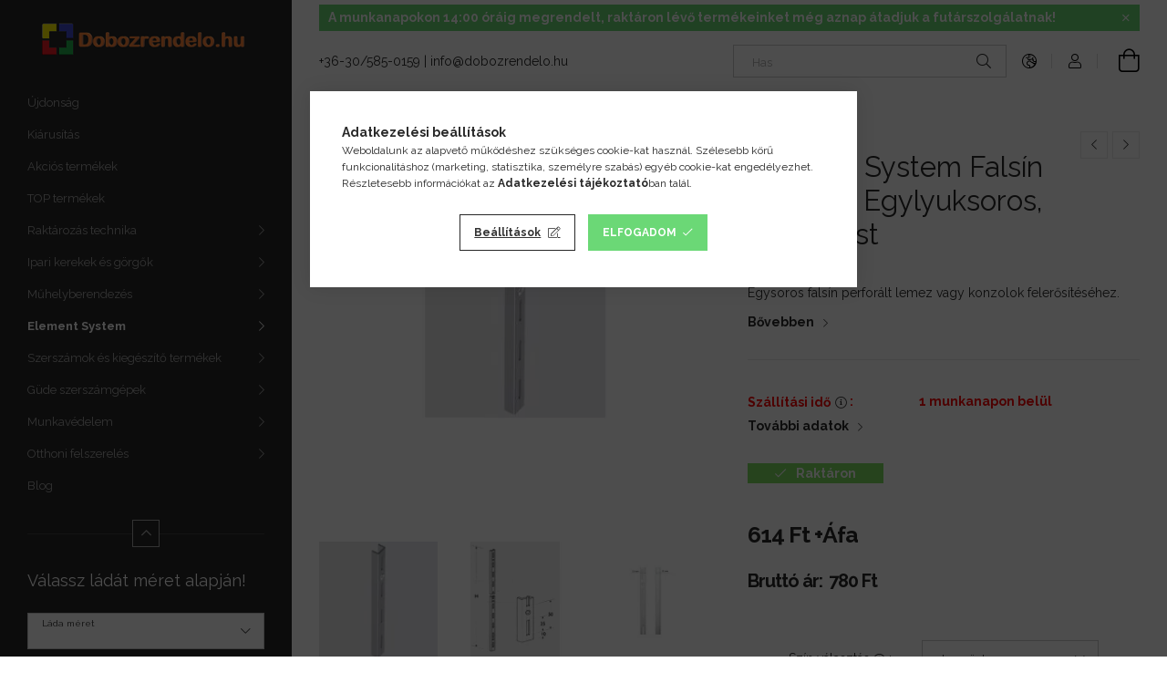

--- FILE ---
content_type: text/html; charset=UTF-8
request_url: https://dobozrendelo.hu/spd/10000-00005/Element-System-Falsin-500-mm-Egylyuksoros-Alu-Ezus
body_size: 31473
content:
<!DOCTYPE html>
<html lang="hu">
<head>
    <meta charset="utf-8">
<meta name="description" content="Element System, Dobozrendelő">
<meta name="robots" content="index, follow">
<meta http-equiv="X-UA-Compatible" content="IE=Edge">
<meta property="og:site_name" content="Dobozrendelő" />
<meta property="og:title" content="Element System - Dobozrendelő">
<meta property="og:description" content="Element System, Dobozrendelő">
<meta property="og:type" content="product">
<meta property="og:url" content="https://dobozrendelo.hu/spd/10000-00005/Element-System-Falsin-500-mm-Egylyuksoros-Alu-Ezus">
<meta property="og:image" content="https://dobozrendelo.hu/img/74880/10000-00005/10000-00005.webp">
<meta name="facebook-domain-verification" content="01j20d7ve6upm20dwyef14j2ng24ef">
<meta name="google-site-verification" content="https://dobozrendelo.hu/01j20d7ve6upm20dwyef14">
<meta name="mobile-web-app-capable" content="yes">
<meta name="apple-mobile-web-app-capable" content="yes">
<meta name="MobileOptimized" content="320">
<meta name="HandheldFriendly" content="true">

<title>Element System - Dobozrendelő</title>


<script>
var service_type="shop";
var shop_url_main="https://dobozrendelo.hu";
var actual_lang="hu";
var money_len="0";
var money_thousend=" ";
var money_dec=",";
var shop_id=74880;
var unas_design_url="https:"+"/"+"/"+"dobozrendelo.hu"+"/"+"!common_design"+"/"+"custom"+"/"+"dobozrendelo.unas.hu"+"/";
var unas_design_code='0';
var unas_base_design_code='1900';
var unas_design_ver=4;
var unas_design_subver=1;
var unas_shop_url='https://dobozrendelo.hu';
var responsive="yes";
var price_nullcut_disable=1;
var config_plus=new Array();
config_plus['product_tooltip']=1;
config_plus['cart_redirect']=1;
config_plus['money_type']='Ft';
config_plus['money_type_display']='Ft';
config_plus['already_registered_email']=1;
config_plus['change_address_on_order_methods']=1;
var lang_text=new Array();

var UNAS = UNAS || {};
UNAS.shop={"base_url":'https://dobozrendelo.hu',"domain":'dobozrendelo.hu',"username":'dobozrendelo.unas.hu',"id":74880,"lang":'hu',"currency_type":'Ft',"currency_code":'HUF',"currency_rate":'1',"currency_length":0,"base_currency_length":0,"canonical_url":'https://dobozrendelo.hu/spd/10000-00005/Element-System-Falsin-500-mm-Egylyuksoros-Alu-Ezus'};
UNAS.design={"code":'0',"page":'product_details'};
UNAS.api_auth="00bf4bcfa531f55432b2ba86069bc61c";
UNAS.customer={"email":'',"id":0,"group_id":0,"without_registration":0};
UNAS.shop["category_id"]="893756";
UNAS.shop["sku"]="10000-00005";
UNAS.shop["product_id"]="122539366";
UNAS.shop["only_private_customer_can_purchase"] = false;
 

UNAS.text = {
    "button_overlay_close": `Bezár`,
    "popup_window": `Felugró ablak`,
    "list": `lista`,
    "updating_in_progress": `frissítés folyamatban`,
    "updated": `frissítve`,
    "is_opened": `megnyitva`,
    "is_closed": `bezárva`,
    "deleted": `törölve`,
    "consent_granted": `hozzájárulás megadva`,
    "consent_rejected": `hozzájárulás elutasítva`,
    "field_is_incorrect": `mező hibás`,
    "error_title": `Hiba!`,
    "product_variants": `termék változatok`,
    "product_added_to_cart": `A termék a kosárba került`,
    "product_added_to_cart_with_qty_problem": `A termékből csak [qty_added_to_cart] [qty_unit] került kosárba`,
    "product_removed_from_cart": `A termék törölve a kosárból`,
    "reg_title_name": `Név`,
    "reg_title_company_name": `Cégnév`,
    "number_of_items_in_cart": `Kosárban lévő tételek száma`,
    "cart_is_empty": `A kosár üres`,
    "cart_updated": `A kosár frissült`
};


UNAS.text["delete_from_compare"]= `Törlés összehasonlításból`;
UNAS.text["comparison"]= `Összehasonlítás`;

UNAS.text["delete_from_favourites"]= `Törlés a kedvencek közül`;
UNAS.text["add_to_favourites"]= `Kedvencekhez`;

UNAS.text["change_address_error_on_shipping_method"] = `Az újonnan létrehozott cím a kiválasztott szállítási módnál nem használható`;
UNAS.text["change_address_error_on_billing_method"] = `Az újonnan létrehozott cím a kiválasztott számlázási módnál nem használható`;





window.lazySizesConfig=window.lazySizesConfig || {};
window.lazySizesConfig.loadMode=1;
window.lazySizesConfig.loadHidden=false;

window.dataLayer = window.dataLayer || [];
function gtag(){dataLayer.push(arguments)};
gtag('js', new Date());
</script>

<script src="https://dobozrendelo.hu/!common_packages/jquery/jquery-3.2.1.js?mod_time=1690980617"></script>
<script src="https://dobozrendelo.hu/!common_packages/jquery/plugins/migrate/migrate.js?mod_time=1690980618"></script>
<script src="https://dobozrendelo.hu/!common_packages/jquery/plugins/tippy/popper-2.4.4.min.js?mod_time=1690980618"></script>
<script src="https://dobozrendelo.hu/!common_packages/jquery/plugins/tippy/tippy-bundle.umd.min.js?mod_time=1690980618"></script>
<script src="https://dobozrendelo.hu/!common_packages/jquery/plugins/tools/overlay/overlay.js?mod_time=1759904162"></script>
<script src="https://dobozrendelo.hu/!common_packages/jquery/plugins/tools/toolbox/toolbox.expose.js?mod_time=1725517055"></script>
<script src="https://dobozrendelo.hu/!common_packages/jquery/plugins/lazysizes/lazysizes.min.js?mod_time=1690980618"></script>
<script src="https://dobozrendelo.hu/!common_packages/jquery/own/shop_common/exploded/common.js?mod_time=1764831094"></script>
<script src="https://dobozrendelo.hu/!common_packages/jquery/own/shop_common/exploded/common_overlay.js?mod_time=1759904162"></script>
<script src="https://dobozrendelo.hu/!common_packages/jquery/own/shop_common/exploded/common_shop_popup.js?mod_time=1759904162"></script>
<script src="https://dobozrendelo.hu/!common_packages/jquery/own/shop_common/exploded/page_product_details.js?mod_time=1751445028"></script>
<script src="https://dobozrendelo.hu/!common_packages/jquery/own/shop_common/exploded/function_favourites.js?mod_time=1725525526"></script>
<script src="https://dobozrendelo.hu/!common_packages/jquery/own/shop_common/exploded/function_compare.js?mod_time=1751445028"></script>
<script src="https://dobozrendelo.hu/!common_packages/jquery/own/shop_common/exploded/function_recommend.js?mod_time=1751445028"></script>
<script src="https://dobozrendelo.hu/!common_packages/jquery/own/shop_common/exploded/function_product_print.js?mod_time=1725525526"></script>
<script src="https://dobozrendelo.hu/!common_packages/jquery/own/shop_common/exploded/function_search_smart_placeholder.js?mod_time=1751445028"></script>
<script src="https://dobozrendelo.hu/!common_packages/jquery/plugins/hoverintent/hoverintent.js?mod_time=1690980618"></script>
<script src="https://dobozrendelo.hu/!common_packages/jquery/own/shop_tooltip/shop_tooltip.js?mod_time=1759904162"></script>
<script src="https://dobozrendelo.hu/!common_design/base/001900/main.js?mod_time=1759904162"></script>
<script src="https://dobozrendelo.hu/!common_packages/jquery/plugins/perfectscrollbar/perfect-scrollbar-1.4.0/perfect-scrollbar.min.js?mod_time=1690980618"></script>
<script src="https://dobozrendelo.hu/!common_packages/jquery/plugins/swiper/swiper-bundle.min.js?mod_time=1690980618"></script>
<script src="https://dobozrendelo.hu/!common_packages/jquery/plugins/toastr/toastr.min.js?mod_time=1690980618"></script>
<script src="https://dobozrendelo.hu/!common_packages/jquery/plugins/photoswipe/photoswipe.min.js?mod_time=1690980618"></script>
<script src="https://dobozrendelo.hu/!common_packages/jquery/plugins/photoswipe/photoswipe-ui-default.min.js?mod_time=1690980618"></script>

<link href="https://dobozrendelo.hu/temp/shop_74880_5817305bfd692abfc44b0c746a277cc9.css?mod_time=1769068449" rel="stylesheet" type="text/css">

<link href="https://dobozrendelo.hu/spd/10000-00005/Element-System-Falsin-500-mm-Egylyuksoros-Alu-Ezus" rel="canonical">
<link rel="apple-touch-icon" href="https://dobozrendelo.hu/shop_ordered/74880/pic/author_pic/logo72x72.png" sizes="72x72">
<link rel="apple-touch-icon" href="https://dobozrendelo.hu/shop_ordered/74880/pic/author_pic/logo114.png" sizes="114x114">
<link rel="apple-touch-icon" href="https://dobozrendelo.hu/shop_ordered/74880/pic/author_pic/logo152.png" sizes="152x152">
<link rel="apple-touch-icon" href="https://dobozrendelo.hu/shop_ordered/74880/pic/author_pic/logo167.png" sizes="167x167">
<link rel="apple-touch-icon" href="https://dobozrendelo.hu/shop_ordered/74880/pic/author_pic/logo180.png" sizes="180x180">
<link id="favicon-16x16" rel="icon" type="image/png" href="https://dobozrendelo.hu/shop_ordered/74880/pic/author_pic/logo16x16.png" sizes="16x16">
<link id="favicon-32x32" rel="icon" type="image/png" href="https://dobozrendelo.hu/shop_ordered/74880/pic/author_pic/logo32.png" sizes="32x32">
<link id="favicon-96x96" rel="icon" type="image/png" href="https://dobozrendelo.hu/shop_ordered/74880/pic/author_pic/logo100x100.png" sizes="96x96">
<link id="favicon-192x192" rel="icon" type="image/png" href="https://dobozrendelo.hu/shop_ordered/74880/pic/author_pic/logo192.png" sizes="192x192">
<script>
        var google_consent=1;
    
        gtag('consent', 'default', {
           'ad_storage': 'granted',
           'ad_user_data': 'granted',
           'ad_personalization': 'granted',
           'analytics_storage': 'granted',
           'functionality_storage': 'granted',
           'personalization_storage': 'granted',
           'security_storage': 'granted'
        });

    
        gtag('consent', 'update', {
           'ad_storage': 'granted',
           'ad_user_data': 'granted',
           'ad_personalization': 'granted',
           'analytics_storage': 'granted',
           'functionality_storage': 'granted',
           'personalization_storage': 'granted',
           'security_storage': 'granted'
        });

        </script>
    <script async src="https://www.googletagmanager.com/gtag/js?id=G-1ZZN3FVR7T"></script>    <script>
    gtag('config', 'G-1ZZN3FVR7T');

        </script>
        <script>
    var google_analytics=1;

                gtag('event', 'view_item', {
              "currency": "HUF",
              "value": '780',
              "items": [
                  {
                      "item_id": "10000-00005",
                      "item_name": "Element System Falsín 500 mm Egylyuksoros, Alu/Ezüst",
                      "item_category": "Element System/Elements System falsínek",
                      "price": '780'
                  }
              ],
              'non_interaction': true
            });
               </script>
           <script>
        gtag('config', 'AW-954031810',{'allow_enhanced_conversions':true});
                </script>
                <script>
                       gtag('config', 'AW-11435898101');
                </script>
                <script>
            gtag('config', 'AW-343888714');
        </script>
                <script>
            gtag('config', 'AW-732942049');
        </script>
            <script>
        var google_ads=1;

                gtag('event','remarketing', {
            'ecomm_pagetype': 'product',
            'ecomm_prodid': ["10000-00005"],
            'ecomm_totalvalue': 780        });
            </script>
        <!-- Google Tag Manager -->
    <script>(function(w,d,s,l,i){w[l]=w[l]||[];w[l].push({'gtm.start':
            new Date().getTime(),event:'gtm.js'});var f=d.getElementsByTagName(s)[0],
            j=d.createElement(s),dl=l!='dataLayer'?'&l='+l:'';j.async=true;j.src=
            'https://www.googletagmanager.com/gtm.js?id='+i+dl;f.parentNode.insertBefore(j,f);
        })(window,document,'script','dataLayer','GTM-T5S3FW3T');</script>
    <!-- End Google Tag Manager -->

    
    <script>
    var facebook_pixel=1;
    /* <![CDATA[ */
        !function(f,b,e,v,n,t,s){if(f.fbq)return;n=f.fbq=function(){n.callMethod?
            n.callMethod.apply(n,arguments):n.queue.push(arguments)};if(!f._fbq)f._fbq=n;
            n.push=n;n.loaded=!0;n.version='2.0';n.queue=[];t=b.createElement(e);t.async=!0;
            t.src=v;s=b.getElementsByTagName(e)[0];s.parentNode.insertBefore(t,s)}(window,
                document,'script','//connect.facebook.net/en_US/fbevents.js');

        fbq('init', '1048941055179476');
                fbq('track', 'PageView', {}, {eventID:'PageView.aXIOrL2VR2KyuNzjxZU67QAAHnk'});
        
        fbq('track', 'ViewContent', {
            content_name: 'Element System Falsín 500 mm Egylyuksoros, Alu/Ezüst',
            content_category: 'Element System > Elements System falsínek',
            content_ids: ['10000-00005'],
            contents: [{'id': '10000-00005', 'quantity': '1'}],
            content_type: 'product',
            value: 780,
            currency: 'HUF'
        }, {eventID:'ViewContent.aXIOrL2VR2KyuNzjxZU67QAAHnk'});

        
        $(document).ready(function() {
            $(document).on("addToCart", function(event, product_array){
                facebook_event('AddToCart',{
					content_name: product_array.name,
					content_category: product_array.category,
					content_ids: [product_array.sku],
					contents: [{'id': product_array.sku, 'quantity': product_array.qty}],
					content_type: 'product',
					value: product_array.price,
					currency: 'HUF'
				}, {eventID:'AddToCart.' + product_array.event_id});
            });

            $(document).on("addToFavourites", function(event, product_array){
                facebook_event('AddToWishlist', {
                    content_ids: [product_array.sku],
                    content_type: 'product'
                }, {eventID:'AddToFavourites.' + product_array.event_id});
            });
        });

    /* ]]> */
    </script>
<!-- Arukereso.cz PRODUCT DETAIL script -->
<script>
  (function(t, r, a, c, k, i, n, g) {t["ROIDataObject"] = k;
      t[k]=t[k]||function(){(t[k].q=t[k].q||[]).push(arguments)},t[k].c=i;n=r.createElement(a),
      g=r.getElementsByTagName(a)[0];n.async=1;n.src=c;g.parentNode.insertBefore(n,g)
      })(window, document, "script", "//www.arukereso.hu/ocm/sdk.js?source=unas&version=2&page=product_detail","arukereso", "hu");
</script>
<!-- End Arukereso.hu PRODUCT DETAIL script -->

<script>

<defer async src='https://cdn.trustindex.io/loader.js?be16094557ef85953d36578fc55'>

</script>

    <meta content="width=device-width, initial-scale=1.0" name="viewport" />
	<link rel="preload" href="https://dobozrendelo.hu/!common_design/own/fonts/1800/customicons/custom-icons.woff2" as="font" type="font/woff2" crossorigin>
	<link rel="preload" href="https://dobozrendelo.hu/!common_design/own/fonts/1800/customicons/custom-icons.woff" as="font" type="font/woff" crossorigin>
    <link rel="preconnect" href="https://fonts.gstatic.com">
    <link rel="stylesheet" href="https://fonts.googleapis.com/css2?family=Raleway:wght@400;700&display=swap">

    
    
    
    
    
    

    
    
    
    



                                       <style>
                .banner_start_big-wrapper .swiper-slide {
                    padding-top: calc(89.0066225166%);
                }
                 @media (max-width: 991.98px){ .banner_start_big-wrapper .swiper-slide { padding-top: calc(89.0066225166%);}}                  @media (max-width: 767.98px){ .banner_start_big-wrapper .swiper-slide { padding-top: calc(89.0066225166%);}}                  @media (max-width: 575.98px){ .banner_start_big-wrapper .swiper-slide { padding-top: calc(89.0066225166%);}}                 </style>

                                                                                                                    <link rel="preload" media="(min-width: 992px)" imagesrcset="https://dobozrendelo.hu/!common_design/custom/dobozrendelo.unas.hu/element/layout_hu_banner_start_big-755_1_default.webp?time=1762967464 1x, https://dobozrendelo.hu/!common_design/custom/dobozrendelo.unas.hu/element/layout_hu_banner_start_big-755_1_default_retina.webp?time=1762967464 2x" href="https://dobozrendelo.hu/!common_design/custom/dobozrendelo.unas.hu/element/layout_hu_banner_start_big-755_1_default.webp?time=1762967464" as="image">
                                        
    
    


                                         
    
    


                    <style>
.start_brand_slider-1{width:180px;}
.start_brand_slider-2{width:100px;}
.start_brand_slider-3{width:200px;}
.start_brand_slider-4{width:200px;}
.start_brand_slider-5{width:200px;}
.start_brand_slider-6{width:180px;}
.start_brand_slider-7{width:200px;}
#swiper-container--start_brand_slider{
min-height:180px;
}
</style>

    
    
    
    
    
</head>






<body class='design_ver4 design_subver1' id="ud_shop_artdet">
    <!-- Google Tag Manager (noscript) -->
    <noscript><iframe src="https://www.googletagmanager.com/ns.html?id=GTM-T5S3FW3T"
                      height="0" width="0" style="display:none;visibility:hidden"></iframe></noscript>
    <!-- End Google Tag Manager (noscript) -->
        <div id="fb-root"></div>
    <script>
        window.fbAsyncInit = function() {
            FB.init({
                xfbml            : true,
                version          : 'v22.0'
            });
        };
    </script>
    <script async defer crossorigin="anonymous" src="https://connect.facebook.net/hu_HU/sdk.js"></script>
    <div id="image_to_cart" style="display:none; position:absolute; z-index:100000;"></div>
<div class="overlay_common overlay_warning" id="overlay_cart_add"></div>
<script>$(document).ready(function(){ overlay_init("cart_add",{"onBeforeLoad":false}); });</script>
<div id="overlay_login_outer"></div>	
	<script>
	$(document).ready(function(){
	    var login_redir_init="";

		$("#overlay_login_outer").overlay({
			onBeforeLoad: function() {
                var login_redir_temp=login_redir_init;
                if (login_redir_act!="") {
                    login_redir_temp=login_redir_act;
                    login_redir_act="";
                }

									$.ajax({
						type: "GET",
						async: true,
						url: "https://dobozrendelo.hu/shop_ajax/ajax_popup_login.php",
						data: {
							shop_id:"74880",
							lang_master:"hu",
                            login_redir:login_redir_temp,
							explicit:"ok",
							get_ajax:"1"
						},
						success: function(data){
							$("#overlay_login_outer").html(data);
							if (unas_design_ver >= 5) $("#overlay_login_outer").modal('show');
							$('#overlay_login1 input[name=shop_pass_login]').keypress(function(e) {
								var code = e.keyCode ? e.keyCode : e.which;
								if(code.toString() == 13) {		
									document.form_login_overlay.submit();		
								}	
							});	
						}
					});
								},
			top: 50,
			mask: {
	color: "#000000",
	loadSpeed: 200,
	maskId: "exposeMaskOverlay",
	opacity: 0.7
},
			closeOnClick: (config_plus['overlay_close_on_click_forced'] === 1),
			onClose: function(event, overlayIndex) {
				$("#login_redir").val("");
			},
			load: false
		});
		
			});
	function overlay_login() {
		$(document).ready(function(){
			$("#overlay_login_outer").overlay().load();
		});
	}
	function overlay_login_remind() {
        if (unas_design_ver >= 5) {
            $("#overlay_remind").overlay().load();
        } else {
            $(document).ready(function () {
                $("#overlay_login_outer").overlay().close();
                setTimeout('$("#overlay_remind").overlay().load();', 250);
            });
        }
	}

    var login_redir_act="";
    function overlay_login_redir(redir) {
        login_redir_act=redir;
        $("#overlay_login_outer").overlay().load();
    }
	</script>  
	<div class="overlay_common overlay_info" id="overlay_remind"></div>
<script>$(document).ready(function(){ overlay_init("remind",[]); });</script>

	<script>
    	function overlay_login_error_remind() {
		$(document).ready(function(){
			load_login=0;
			$("#overlay_error").overlay().close();
			setTimeout('$("#overlay_remind").overlay().load();', 250);	
		});
	}
	</script>  
	<div class="overlay_common overlay_info" id="overlay_newsletter"></div>
<script>$(document).ready(function(){ overlay_init("newsletter",[]); });</script>

<script>
function overlay_newsletter() {
    $(document).ready(function(){
        $("#overlay_newsletter").overlay().load();
    });
}
</script>
<div class="overlay_common overlay_error" id="overlay_script"></div>
<script>$(document).ready(function(){ overlay_init("script",[]); });</script>
    <script>
    $(document).ready(function() {
        $.ajax({
            type: "GET",
            url: "https://dobozrendelo.hu/shop_ajax/ajax_stat.php",
            data: {master_shop_id:"74880",get_ajax:"1"}
        });
    });
    </script>
    

<div id="container" class="page_shop_artdet_10000_00005 position-relative d-flex filter-in-subcategory-enabled">
    <div class="col-fix-custom-1 side-dropdown" data-content-for=".side-btn, .filter-btn" data-content-direction="left">
        <section class="main-left">
            <div class="main-left__inner h-100">
                <button class="main-left__close-btn btn-close d-xl-none" data-btn-for=".side-dropdown" type="button"></button>
                <div class="main-left__content d-flex flex-column">
                    <header class="main-left__header">
                        


        <div id="header_logo_img" class="js-element logo d-none d-xl-block mb-5 px-5" data-element-name="header_logo">
                                    <a href="https://dobozrendelo.hu">                <picture>
                    <source srcset="                                    https://dobozrendelo.hu/!common_design/custom/dobozrendelo.unas.hu/element/layout_hu_header_logo-260x60_1_default.png?time=1727868275 260w,
                                    https://dobozrendelo.hu/!common_design/custom/dobozrendelo.unas.hu/element/layout_hu_header_logo-260x60_1_default_retina.png?time=1727868275 520w                                    "
                            sizes=" 260px"
                    >
                    <img src="https://dobozrendelo.hu/!common_design/custom/dobozrendelo.unas.hu/element/layout_hu_header_logo-260x60_1_default.png?time=1727868275"
                         alt="Dobozrendelő"
                    >
                </picture>
                </a>                        </div>
    
                    </header>
                    <div class="box_container main-menus">
                        <div class="box">
                            <div class="box__content main-menus__content js-main-menus-content has-maxheight is-active">
                                    <ul class="cat-menus level-0" data-level="cat-level-0">
                                <li class='cat-menu is-spec-item js-cat-menu-new' data-id="new">
            <span class="cat-menu__name" >
                <a class='cat-menu__link' href='https://dobozrendelo.hu/shop_artspec.php?artspec=2' >                    Újdonság                    </a>            </span>
                            </li>
                                <li class='cat-menu js-cat-menu-614584' data-id="614584">
            <span class="cat-menu__name" >
                <a class='cat-menu__link' href='https://dobozrendelo.hu/Kiarusitas' >                    Kiárusítás                    </a>            </span>
                            </li>
                                <li class='cat-menu js-cat-menu-806330' data-id="806330">
            <span class="cat-menu__name" >
                <a class='cat-menu__link' href='https://dobozrendelo.hu/Akcios-termekek' >                    Akciós termékek                    </a>            </span>
                            </li>
                                <li class='cat-menu js-cat-menu-112196' data-id="112196">
            <span class="cat-menu__name" >
                <a class='cat-menu__link' href='https://dobozrendelo.hu/TOP-termekek' >                    TOP termékek                    </a>            </span>
                            </li>
                                <li class='cat-menu has-child js-cat-menu-540121' data-id="540121">
            <span class="cat-menu__name" onclick="catSubLoad('540121','https://dobozrendelo.hu/shop_ajax/ajax_box_cat.php?get_ajax=1&type=layout&change_lang=hu&level=1&key=540121&box_var_name=shop_cat&box_var_layout_cache=1&box_var_expand_cache=yes&box_var_layout_level0=0&box_var_layout=1&box_var_ajax=1&box_var_section=content&box_var_highlight=yes&box_var_type=expand&box_var_div=no');">
                                    Raktározás technika                                </span>
                            </li>
                                <li class='cat-menu has-child js-cat-menu-306943' data-id="306943">
            <span class="cat-menu__name" onclick="catSubLoad('306943','https://dobozrendelo.hu/shop_ajax/ajax_box_cat.php?get_ajax=1&type=layout&change_lang=hu&level=1&key=306943&box_var_name=shop_cat&box_var_layout_cache=1&box_var_expand_cache=yes&box_var_layout_level0=0&box_var_layout=1&box_var_ajax=1&box_var_section=content&box_var_highlight=yes&box_var_type=expand&box_var_div=no');">
                                    Ipari kerekek és görgők                                </span>
                            </li>
                                <li class='cat-menu has-child js-cat-menu-100169' data-id="100169">
            <span class="cat-menu__name" onclick="catSubLoad('100169','https://dobozrendelo.hu/shop_ajax/ajax_box_cat.php?get_ajax=1&type=layout&change_lang=hu&level=1&key=100169&box_var_name=shop_cat&box_var_layout_cache=1&box_var_expand_cache=yes&box_var_layout_level0=0&box_var_layout=1&box_var_ajax=1&box_var_section=content&box_var_highlight=yes&box_var_type=expand&box_var_div=no');">
                                    Műhelyberendezés                                </span>
                            </li>
                                <li class='cat-menu has-child js-cat-menu-695100' data-id="695100">
            <span class="cat-menu__name" onclick="catSubLoad('695100','https://dobozrendelo.hu/shop_ajax/ajax_box_cat.php?get_ajax=1&type=layout&change_lang=hu&level=1&key=695100&box_var_name=shop_cat&box_var_layout_cache=1&box_var_expand_cache=yes&box_var_layout_level0=0&box_var_layout=1&box_var_ajax=1&box_var_section=content&box_var_highlight=yes&box_var_type=expand&box_var_div=no');">
                                    Element System                                </span>
                            </li>
                                <li class='cat-menu has-child js-cat-menu-458600' data-id="458600">
            <span class="cat-menu__name" onclick="catSubLoad('458600','https://dobozrendelo.hu/shop_ajax/ajax_box_cat.php?get_ajax=1&type=layout&change_lang=hu&level=1&key=458600&box_var_name=shop_cat&box_var_layout_cache=1&box_var_expand_cache=yes&box_var_layout_level0=0&box_var_layout=1&box_var_ajax=1&box_var_section=content&box_var_highlight=yes&box_var_type=expand&box_var_div=no');">
                                    Szerszámok és kiegészítő termékek                                </span>
                            </li>
                                <li class='cat-menu has-child js-cat-menu-902966' data-id="902966">
            <span class="cat-menu__name" onclick="catSubLoad('902966','https://dobozrendelo.hu/shop_ajax/ajax_box_cat.php?get_ajax=1&type=layout&change_lang=hu&level=1&key=902966&box_var_name=shop_cat&box_var_layout_cache=1&box_var_expand_cache=yes&box_var_layout_level0=0&box_var_layout=1&box_var_ajax=1&box_var_section=content&box_var_highlight=yes&box_var_type=expand&box_var_div=no');">
                                    Güde szerszámgépek                                </span>
                            </li>
                                <li class='cat-menu has-child js-cat-menu-367435' data-id="367435">
            <span class="cat-menu__name" onclick="catSubLoad('367435','https://dobozrendelo.hu/shop_ajax/ajax_box_cat.php?get_ajax=1&type=layout&change_lang=hu&level=1&key=367435&box_var_name=shop_cat&box_var_layout_cache=1&box_var_expand_cache=yes&box_var_layout_level0=0&box_var_layout=1&box_var_ajax=1&box_var_section=content&box_var_highlight=yes&box_var_type=expand&box_var_div=no');">
                                    Munkavédelem                                </span>
                            </li>
                                <li class='cat-menu has-child js-cat-menu-903242' data-id="903242">
            <span class="cat-menu__name" onclick="catSubLoad('903242','https://dobozrendelo.hu/shop_ajax/ajax_box_cat.php?get_ajax=1&type=layout&change_lang=hu&level=1&key=903242&box_var_name=shop_cat&box_var_layout_cache=1&box_var_expand_cache=yes&box_var_layout_level0=0&box_var_layout=1&box_var_ajax=1&box_var_section=content&box_var_highlight=yes&box_var_type=expand&box_var_div=no');">
                                    Otthoni felszerelés                                </span>
                            </li>
            </ul>
    <script>
        function catSubLoad($id,$ajaxUrl){
            let catMenuEl = $('.cat-menu[data-id="'+$id+'"]');

            $.ajax({
                type: 'GET',
                url: $ajaxUrl,
                beforeSend: function(){
                    catMenuEl.addClass('ajax-loading');
                    setTimeout(function (){
                        if (!catMenuEl.hasClass('ajax-loaded')) {
                            catMenuEl.addClass('ajax-loader');
                        }
                    }, 500);
                },
                success:function(data){
                    catMenuEl.append(data);
                    catItemMarking();
                    $(".cat-menu__name:not(.is-processed)").each(CatPicHover);
                    $("> .cat-menu__name", catMenuEl).attr('onclick','catOpen($(this));').trigger('click');
                    catMenuEl.removeClass('ajax-loading ajax-loader').addClass('ajax-loaded');
                }
            });
        }
        function catBack($this) {
            var thisBackBtn = $this;
            var thisCatLevel = thisBackBtn.closest('[data-level]').data('level');
            /** remove opened class from children */
            thisBackBtn.closest('.js-sublist').find('.cat-menu.is-opened').removeClass('is-opened');
            /** remove opened class from parent */
            if (window.matchMedia('(max-width: 992px)').matches) {
                setTimeout(function() {
                    thisBackBtn.closest('.cat-menu.is-opened').removeClass('is-opened');
                }, 400);
            } else {
                thisBackBtn.closest('.cat-menu.is-opened').removeClass('is-opened');
            }
            $('html').removeClass(thisCatLevel +'-is-opened');
        }
        function catOpen($this) {
            var thisCatMenu = $this.parent();
            psInit(thisCatMenu.find('.js-sublist-inner').first());
            var thisMainMenusContent = $('.js-main-menus-content');
            var thisCatMenuList = thisCatMenu.closest('[data-level]');
            var thisCatLevel = thisCatMenuList.data('level');

            if (thisCatLevel === "cat-level-0") {
                /*remove is-opened class form the rest menus (cat+plus)*/
                thisMainMenusContent.find('.is-opened').not(thisCatMenu).removeClass('is-opened');
            } else {
                /*remove is-opened class form the siblings cat menus */
                thisCatMenuList.find('.is-opened').not(thisCatMenu).removeClass('is-opened');
            }

            if (thisCatMenu.hasClass('is-opened')) {
                thisCatMenu.removeClass('is-opened');
                $('html').removeClass(thisCatLevel +'-is-opened');
            } else {
                thisCatMenu.addClass('is-opened');
                $('html').addClass(thisCatLevel +'-is-opened');
            }
        }
        function catsClose() {
            handleCloseDropdowns();
            handleCloseMenus();
        }
        function CatPicHover() {
            var catItem = $(this); /*span.cat-menu__name*/
            var parentCatPic = catItem.closest(".js-sublist").find(".js-parent-img-wrapper").first().find(".js-parent-img");
            var childSublist = catItem.siblings('.js-sublist');
            var parentCatPicSrc = parentCatPic.attr("data-src-orig");
            var parentCatPicSrcSet = parentCatPic.attr("data-srcset-orig");
            if (parentCatPicSrcSet === undefined) parentCatPicSrcSet="";

            var catItems = catItem.closest(".cat-menus");

            catItem.on('mouseenter', function() {
                if (!isTouchDevice) {
                    var currentAltPicSrcSet = $(this).data("retina-img-url");
                    parentCatPic.attr("src", $(this).data("img-url"));
                    if (currentAltPicSrcSet == undefined) currentAltPicSrcSet = "";
                    parentCatPic.attr("srcset", currentAltPicSrcSet);
                }
            });

            catItems.on('mouseleave', function() {
                if (!isTouchDevice) {
                    parentCatPic.attr("src", parentCatPicSrc);
                    parentCatPic.attr("srcset", parentCatPicSrcSet);
                }
            });

            childSublist.on('mouseenter', function() {
                if (!isTouchDevice) {
                    parentCatPic.attr("src", parentCatPicSrc);
                    parentCatPic.attr("srcset", parentCatPicSrcSet);
                }
            });

            catItem.on('click', function() {
                if (!isTouchDevice) {
                    if ($(this).parent().hasClass('has-child')) {
                        parentCatPic.attr("src", parentCatPicSrc);
                        parentCatPic.attr("srcset", parentCatPicSrcSet);
                    }
                }
            });
            catItem.addClass('is-processed');

        }
        $(document).ready(function () {
            var cats = $(".cat-menu__name:not(.is-processed)");
            cats.each(CatPicHover);
        });
    </script>

	<ul class="plus-menus" data-level="menu-level-0">
					<li class="plus-menu" data-id="278580">
			<span class="plus-menu__name">
			<a class="plus-menu__link" href="https://dobozrendelo.hu/spg/278580/Blog" target="_blank">				Blog
			</a>			</span>

					</li>
		</ul>
	<script>
		$(document).ready(function () {
			$('.plus-menu.has-child > .plus-menu__name').click(function () {
				var thisPlusMenu = $(this).parent();
                psInit(thisPlusMenu.find('.js-sublist-inner').first());
				var thisMainMenusContent = $('.js-main-menus-content');
				var thisPlusMenuList = thisPlusMenu.closest('[data-level]');
				var thisMenuLevel = thisPlusMenuList.data('level');

				if (thisMenuLevel === "menu-level-0") {
					/*remove is-opened class form the rest menus (cat+plus)*/
					thisMainMenusContent.find('.has-child.is-opened').not(thisPlusMenu).removeClass('is-opened');
				} else {
					/*remove is-opened class form the siblings plus menus */
					thisPlusMenuList.find('.has-child.is-opened').not(thisPlusMenu).removeClass('is-opened');
				}

				if (thisPlusMenu.hasClass('is-opened')) {
					thisPlusMenu.removeClass('is-opened');
                    $('html').removeClass(thisMenuLevel +'-is-opened');
				} else {
					thisPlusMenu.addClass('is-opened');
                    $('html').addClass(thisMenuLevel +'-is-opened');
				}
			});

			$('.js-menu-back-btn').click(function () {
				var thisBackBtn = $(this);
                var thisMenuLevel = thisBackBtn.closest('[data-level]').data('level');

                /** remove opened class from children */
                thisBackBtn.closest('.js-sublist').find('.plus-menu.is-opened').removeClass('is-opened');
                /** remove opened class from parent */
                if (window.matchMedia('(max-width: 992px)').matches) {
                    setTimeout(function() {
                        thisBackBtn.closest('.plus-menu.is-opened').removeClass('is-opened');
                    }, 400);
                } else {
                    thisBackBtn.closest('.plus-menu.is-opened').removeClass('is-opened');
                }
                $('html').removeClass(thisMenuLevel +'-is-opened');
			});
		});
	</script>



                                                                <button class="main-menus__btn btn btn-square--sm js-main-menus-btn is-active" type="button"></button>
                                <script>
                                    $('.js-main-menus-btn').on('click', function (){
                                        $(this).toggleClass('is-active');
                                        $('.js-main-menus-content').toggleClass('is-active');
                                        psElements['.main-left__inner'].update();
                                    });
                                </script>
                                                            </div>
                        </div>
                    </div>

                    <div id='box_container_shop_art_data' class='box_container_1'>
                    <div class="box">
                        <h4 class="box__title">Válassz ládát méret alapján!</h4>
                        <div class="box__content js-box-content"><div id='box_art_data_content' class='box_content'>
                <div class='form-group form-label-group form-select-group data-plus-1'>
            <select onchange="location.href='https://dobozrendelo.hu/shop_artspec.php?artspec=6&amp;select1='+encodeURIComponent(this.value)+''" id="data-plus-1__select" class="form-control">
                <option value="" selected="selected"> </option>
                                    <option value="200x150 mm" >200x150 mm</option>
                                    <option value="200x150x120 mm" >200x150x120 mm</option>
                                    <option value="200x150x135 mm" >200x150x135 mm</option>
                                    <option value="200x150x70 mm" >200x150x70 mm</option>
                                    <option value="279x150x358 mm" >279x150x358 mm</option>
                                    <option value="300x200 mm" >300x200 mm</option>
                                    <option value="300x200x120 mm" >300x200x120 mm</option>
                                    <option value="300x200x130 mm" >300x200x130 mm</option>
                                    <option value="300x200x135 mm" >300x200x135 mm</option>
                                    <option value="300x200x147 mm" >300x200x147 mm</option>
                                    <option value="300x200x150 mm" >300x200x150 mm</option>
                                    <option value="300x200x170 mm" >300x200x170 mm</option>
                                    <option value="300x200x185 mm" >300x200x185 mm</option>
                                    <option value="300x200x220 mm" >300x200x220 mm</option>
                                    <option value="300x200x70 mm" >300x200x70 mm</option>
                                    <option value="314x233x485 mm" >314x233x485 mm</option>
                                    <option value="352x220x200 mm" >352x220x200 mm</option>
                                    <option value="396X297X120 mm" >396X297X120 mm</option>
                                    <option value="400x300 mm" >400x300 mm</option>
                                    <option value="400x300x110 mm" >400x300x110 mm</option>
                                    <option value="400x300x120 mm" >400x300x120 mm</option>
                                    <option value="400x300x125 mm" >400x300x125 mm</option>
                                    <option value="400x300x135 mm" >400x300x135 mm</option>
                                    <option value="400x300x147 mm" >400x300x147 mm</option>
                                    <option value="400x300x150 mm" >400x300x150 mm</option>
                                    <option value="400x300x160 mm" >400x300x160 mm</option>
                                    <option value="400x300x165 mm" >400x300x165 mm</option>
                                    <option value="400x300x170 mm" >400x300x170 mm</option>
                                    <option value="400x300x175 mm" >400x300x175 mm</option>
                                    <option value="400x300x180 mm" >400x300x180 mm</option>
                                    <option value="400x300x185 mm" >400x300x185 mm</option>
                                    <option value="400x300x190 mm" >400x300x190 mm</option>
                                    <option value="400x300x220 mm" >400x300x220 mm</option>
                                    <option value="400x300x235 mm" >400x300x235 mm</option>
                                    <option value="400x300x240 mm" >400x300x240 mm</option>
                                    <option value="400x300x270 mm" >400x300x270 mm</option>
                                    <option value="400x300x280 mm" >400x300x280 mm</option>
                                    <option value="400x300x285 mm" >400x300x285 mm</option>
                                    <option value="400x300x290 mm" >400x300x290 mm</option>
                                    <option value="400x300x300 mm" >400x300x300 mm</option>
                                    <option value="400x300x305 mm" >400x300x305 mm</option>
                                    <option value="400x300x320 mm" >400x300x320 mm</option>
                                    <option value="400x300x330 mm" >400x300x330 mm</option>
                                    <option value="400x300x335 mm" >400x300x335 mm</option>
                                    <option value="400x300x340 mm" >400x300x340 mm</option>
                                    <option value="400x300x350 mm" >400x300x350 mm</option>
                                    <option value="400x300x40 mm" >400x300x40 mm</option>
                                    <option value="400x300x420 mm" >400x300x420 mm</option>
                                    <option value="400x300x440 mm" >400x300x440 mm</option>
                                    <option value="400x300x70 mm" >400x300x70 mm</option>
                                    <option value="400x300x75 mm" >400x300x75 mm</option>
                                    <option value="400x300x85 mm" >400x300x85 mm</option>
                                    <option value="400x300x90 mm" >400x300x90 mm</option>
                                    <option value="450x300x220 mm" >450x300x220 mm</option>
                                    <option value="450x400x223 mm" >450x400x223 mm</option>
                                    <option value="465X314X105 mm" >465X314X105 mm</option>
                                    <option value="465x315x72 mm" >465x315x72 mm</option>
                                    <option value="600x400 mm" >600x400 mm</option>
                                    <option value="600x400x116 mm" >600x400x116 mm</option>
                                    <option value="600x400x120 mm" >600x400x120 mm</option>
                                    <option value="600x400x125 mm" >600x400x125 mm</option>
                                    <option value="600x400x130 mm" >600x400x130 mm</option>
                                    <option value="600x400x135 mm" >600x400x135 mm</option>
                                    <option value="600x400x147 mm" >600x400x147 mm</option>
                                    <option value="600x400x150 mm" >600x400x150 mm</option>
                                    <option value="600x400x160 mm" >600x400x160 mm</option>
                                    <option value="600x400x170 mm" >600x400x170 mm</option>
                                    <option value="600x400x180 mm" >600x400x180 mm</option>
                                    <option value="600x400x185 mm" >600x400x185 mm</option>
                                    <option value="600x400x200 mm" >600x400x200 mm</option>
                                    <option value="600x400x215 mm" >600x400x215 mm</option>
                                    <option value="600x400x220 mm" >600x400x220 mm</option>
                                    <option value="600x400x230 mm" >600x400x230 mm</option>
                                    <option value="600x400x235 mm" >600x400x235 mm</option>
                                    <option value="600x400x240 mm" >600x400x240 mm</option>
                                    <option value="600x400x250 mm" >600x400x250 mm</option>
                                    <option value="600x400x270 mm" >600x400x270 mm</option>
                                    <option value="600x400x280 mm" >600x400x280 mm</option>
                                    <option value="600x400x285 mm" >600x400x285 mm</option>
                                    <option value="600x400x290 mm" >600x400x290 mm</option>
                                    <option value="600X400X300 mm" >600X400X300 mm</option>
                                    <option value="600x400x320 mm" >600x400x320 mm</option>
                                    <option value="600x400x330 mm" >600x400x330 mm</option>
                                    <option value="600x400x335 mm" >600x400x335 mm</option>
                                    <option value="600x400x340 mm" >600x400x340 mm</option>
                                    <option value="600x400x350 mm" >600x400x350 mm</option>
                                    <option value="600x400x400 mm" >600x400x400 mm</option>
                                    <option value="600x400x410 mm" >600x400x410 mm</option>
                                    <option value="600x400x415 mm" >600x400x415 mm</option>
                                    <option value="600x400x420 mm" >600x400x420 mm</option>
                                    <option value="600x400x435 mm" >600x400x435 mm</option>
                                    <option value="600x400x440 mm" >600x400x440 mm</option>
                                    <option value="600x400x443 mm" >600x400x443 mm</option>
                                    <option value="600x400x450 mm" >600x400x450 mm</option>
                                    <option value="600x400x500 mm" >600x400x500 mm</option>
                                    <option value="600x400x65 mm" >600x400x65 mm</option>
                                    <option value="600x400x75 mm" >600x400x75 mm</option>
                                    <option value="600x400x90 mm" >600x400x90 mm</option>
                                    <option value="600x400x95 mm" >600x400x95 mm</option>
                                    <option value="600x400x97 mm" >600x400x97 mm</option>
                                    <option value="640x540x120 mm" >640x540x120 mm</option>
                                    <option value="650x470x300 mm" >650x470x300 mm</option>
                                    <option value="705x400x230 mm" >705x400x230 mm</option>
                                    <option value="740x530x300 mm" >740x530x300 mm</option>
                                    <option value="795x400x300 mm" >795x400x300 mm</option>
                                    <option value="795x525x300 mm" >795x525x300 mm</option>
                                    <option value="800x400x200 mm" >800x400x200 mm</option>
                                    <option value="800x600 mm" >800x600 mm</option>
                                    <option value="800x600x120 mm" >800x600x120 mm</option>
                                    <option value="800x600x135 mm" >800x600x135 mm</option>
                                    <option value="800x600x140 mm" >800x600x140 mm</option>
                                    <option value="800x600x210 mm" >800x600x210 mm</option>
                                    <option value="800x600x220 mm" >800x600x220 mm</option>
                                    <option value="800x600x235 mm" >800x600x235 mm</option>
                                    <option value="800x600x320 mm" >800x600x320 mm</option>
                                    <option value="800x600x335 mm" >800x600x335 mm</option>
                                    <option value="800x600x420 mm" >800x600x420 mm</option>
                                    <option value="800x600x435 mm" >800x600x435 mm</option>
                                    <option value="800x600x440 mm" >800x600x440 mm</option>
                                    <option value="800x600x445 mm" >800x600x445 mm</option>
                                    <option value="800X600X450 mm" >800X600X450 mm</option>
                                    <option value="800x600x520 mm" >800x600x520 mm</option>
                                    <option value="800x600x535 mm" >800x600x535 mm</option>
                                    <option value="800x600x790 mm" >800x600x790 mm</option>
                                    <option value="800x600x810 mm" >800x600x810 mm</option>
                                    <option value="800x600x930 mm" >800x600x930 mm</option>
                                    <option value="990x635 mm" >990x635 mm</option>
                                    <option value="XXL_1000x400x214 mm" >XXL_1000x400x214 mm</option>
                                    <option value="XXL_1000x700x650 mm" >XXL_1000x700x650 mm</option>
                                    <option value="XXL_1020x720 mm" >XXL_1020x720 mm</option>
                                    <option value="XXL_1200x1000 mm" >XXL_1200x1000 mm</option>
                                    <option value="XXL_1200x1000x1000 mm" >XXL_1200x1000x1000 mm</option>
                                    <option value="XXL_1200x1000x1100 mm" >XXL_1200x1000x1100 mm</option>
                                    <option value="XXL_1200x1000x1140 mm" >XXL_1200x1000x1140 mm</option>
                                    <option value="XXL_1200x1000x1160 mm" >XXL_1200x1000x1160 mm</option>
                                    <option value="XXL_1200x1000x1220 mm" >XXL_1200x1000x1220 mm</option>
                                    <option value="XXL_1200x1000x790 mm" >XXL_1200x1000x790 mm</option>
                                    <option value="XXL_1200x1000x830 mm" >XXL_1200x1000x830 mm</option>
                                    <option value="XXL_1200x1000x930 mm" >XXL_1200x1000x930 mm</option>
                                    <option value="XXL_1200x1000x950 mm" >XXL_1200x1000x950 mm</option>
                                    <option value="XXL_1200x1000x975 mm" >XXL_1200x1000x975 mm</option>
                                    <option value="XXL_1200x400x150 mm" >XXL_1200x400x150 mm</option>
                                    <option value="XXL_1200x400x168 mm" >XXL_1200x400x168 mm</option>
                                    <option value="XXL_1200x800 mm" >XXL_1200x800 mm</option>
                                    <option value="XXL_1200x800x1000 mm" >XXL_1200x800x1000 mm</option>
                                    <option value="XXL_1200x800x1100 mm" >XXL_1200x800x1100 mm</option>
                                    <option value="XXL_1200x800x1140 mm" >XXL_1200x800x1140 mm</option>
                                    <option value="XXL_1200x800x790 mm" >XXL_1200x800x790 mm</option>
                                    <option value="XXL_1200x800x850 mm" >XXL_1200x800x850 mm</option>
                                    <option value="XXL_1200x800x880 mm" >XXL_1200x800x880 mm</option>
                                    <option value="XXL_1200x800x910 mm" >XXL_1200x800x910 mm</option>
                                    <option value="XXL_1200x800x930 mm" >XXL_1200x800x930 mm</option>
                                    <option value="XXL_1200x800x950 mm" >XXL_1200x800x950 mm</option>
                                    <option value="XXL_1210K 1220x1020 mm" >XXL_1210K 1220x1020 mm</option>
                                    <option value="XXL_1220x820 mm" >XXL_1220x820 mm</option>
                                    <option value="XXL_990x635x650 mm" >XXL_990x635x650 mm</option>
                            </select>
            <label for="data-plus-1__select">Láda méret</label>
        </div>
                    <div class='form-group form-label-group form-select-group data-plus-3'>
            <select onchange="location.href='https://dobozrendelo.hu/shop_artspec.php?artspec=6&amp;select3='+encodeURIComponent(this.value)+''" id="data-plus-3__select" class="form-control">
                <option value="" selected="selected"> </option>
                                    <option value="102x85x50 mm" >102x85x50 mm</option>
                                    <option value="105x88x54 mm" >105x88x54 mm</option>
                                    <option value="160x102x75 mm" >160x102x75 mm</option>
                                    <option value="160x102x750 mm" >160x102x750 mm</option>
                                    <option value="160x104x75 mm" >160x104x75 mm</option>
                                    <option value="160x95x75 mm" >160x95x75 mm</option>
                                    <option value="163x108x76 mm" >163x108x76 mm</option>
                                    <option value="167x105x82 mm" >167x105x82 mm</option>
                                    <option value="220x102x75 mm" >220x102x75 mm</option>
                                    <option value="225x150x125 mm" >225x150x125 mm</option>
                                    <option value="230x140x130 mm" >230x140x130 mm</option>
                                    <option value="230x150x125 mm" >230x150x125 mm</option>
                                    <option value="235x150x122 mm" >235x150x122 mm</option>
                                    <option value="236x147x128 mm" >236x147x128 mm</option>
                                    <option value="237x144x123 mm" >237x144x123 mm</option>
                                    <option value="300x117x90 mm" >300x117x90 mm</option>
                                    <option value="300x156x90 mm" >300x156x90 mm</option>
                                    <option value="300x234x140 mm" >300x234x140 mm</option>
                                    <option value="300x234x90 mm" >300x234x90 mm</option>
                                    <option value="325x150x125 mm" >325x150x125 mm</option>
                                    <option value="345x205x164 mm" >345x205x164 mm</option>
                                    <option value="345x406x164 mm" >345x406x164 mm</option>
                                    <option value="346x209x165 mm" >346x209x165 mm</option>
                                    <option value="350x200x200 mm" >350x200x200 mm</option>
                                    <option value="350x210x150 mm" >350x210x150 mm</option>
                                    <option value="350x210x200 mm" >350x210x200 mm</option>
                                    <option value="350x213x150 mm" >350x213x150 mm</option>
                                    <option value="400x117x90 mm" >400x117x90 mm</option>
                                    <option value="400x156x90 mm" >400x156x90 mm</option>
                                    <option value="400x234x140 mm" >400x234x140 mm</option>
                                    <option value="400x234x90 mm" >400x234x90 mm</option>
                                    <option value="485x298x189 mm" >485x298x189 mm</option>
                                    <option value="490x303x190 mm" >490x303x190 mm</option>
                                    <option value="500x117x90 mm" >500x117x90 mm</option>
                                    <option value="500x156x90 mm" >500x156x90 mm</option>
                                    <option value="500x234x140 mm" >500x234x140 mm</option>
                                    <option value="500x234x90 mm" >500x234x90 mm</option>
                                    <option value="500x300x200 mm" >500x300x200 mm</option>
                                    <option value="500x310x200 mm" >500x310x200 mm</option>
                                    <option value="500x310x300 mm" >500x310x300 mm</option>
                                    <option value="600x117x90 mm" >600x117x90 mm</option>
                                    <option value="600x156x90 mm" >600x156x90 mm</option>
                                    <option value="600x234x140 mm" >600x234x140 mm</option>
                                    <option value="600x234x90 mm" >600x234x90 mm</option>
                                    <option value="600x372x250 mm" >600x372x250 mm</option>
                                    <option value="700x442x300 mm" >700x442x300 mm</option>
                            </select>
            <label for="data-plus-3__select">Mh box méret</label>
        </div>
    </div>
</div>
                    </div>
                    </div><div id='box_container_home_banner1_1' class='box_container_2'>
                    <div class="box">
                        <h4 class="box__title">Elérhető a webshopunkban az Apple Pay & Google Pay</h4>
                        <div class="box__content js-box-content"><div id='box_banner_258610' class='box_content'><div class='box_txt text_normal'><p><img src="https://dobozrendelo.hu/shop_ordered/74880/pic/KepAPGP.png" alt="ApplePay GooglePay" width="1421" height="1136" /></p>
<p>&nbsp;</p></div></div></div>
                    </div>
                    </div><div id='box_container_home_counter' class='box_container_3'>
                    <div class="box">
                        <h4 class="box__title">Látogató számláló</h4>
                        <div class="box__content js-box-content"><div id='box_counter_content' class='box_content'>
    <div class='box_counter_main text-center my-0 mx-auto'>
                    <div class='box_counter_element_outer d-inline-block'>
                <div class='box_counter_element p-2'>
                    <strong>1</strong>
                </div>
            </div>
                    <div class='box_counter_element_outer d-inline-block'>
                <div class='box_counter_element p-2'>
                    <strong>9</strong>
                </div>
            </div>
                    <div class='box_counter_element_outer d-inline-block'>
                <div class='box_counter_element p-2'>
                    <strong>1</strong>
                </div>
            </div>
                    <div class='box_counter_element_outer d-inline-block'>
                <div class='box_counter_element p-2'>
                    <strong>3</strong>
                </div>
            </div>
                    <div class='box_counter_element_outer d-inline-block'>
                <div class='box_counter_element p-2'>
                    <strong>6</strong>
                </div>
            </div>
                    <div class='box_counter_element_outer d-inline-block'>
                <div class='box_counter_element p-2'>
                    <strong>1</strong>
                </div>
            </div>
                    <div class='box_counter_element_outer d-inline-block'>
                <div class='box_counter_element p-2'>
                    <strong>8</strong>
                </div>
            </div>
            </div>
</div>
</div>
                    </div>
                    </div><div id='box_container_shop_top' class='box_container_4'>
                    <div class="box">
                        <h4 class="box__title">TOP termékek</h4>
                        <div class="box__content js-box-content"><div id='box_top_content' class='box_content box_top_content'><div class='box_content_ajax' data-min-length='5'></div><script>
	$.ajax({
		type: "GET",
		async: true,
		url: "https://dobozrendelo.hu/shop_ajax/ajax_box_top.php",
		data: {
			box_id:"",
			unas_page:"0",
			cat_endid:"893756",
			get_ajax:1,
			shop_id:"74880",
			lang_master:"hu"
		},
		success: function(result){
			$("#box_top_content").html(result);
		}
	});
</script>
</div></div>
                    </div>
                    </div><div id='box_container_shop_cert' class='box_container_5'>
                    <div class="box">
                        <h4 class="box__title">Tanúsítvány</h4>
                        <div class="box__content js-box-content"><div class="certificate__box d-inline-flex flex-wrap align-items-center justify-content-center my-3">
        <div class="certificate__item m-2">
                <a title="Árukereső, a hiteles vásárlási kalauz" href="https://www.arukereso.hu/" target="_blank" class="text_normal has-img"><img src="https://image.arukereso.hu/trustedbadge/111467-150x74-86e549683c2b61d5fb8dc9d3aaf3e313.png" alt="Árukereső, a hiteles vásárlási kalauz" /></a>
            </div>
    </div></div>
                    </div>
                    </div>

                    


    <div class="js-element sidebar_contact box_container mt-auto" data-element-name="sidebar_contact">
                <h4 class="element__title box__title">Elérhetőség</h4>
                <div class="element__content box__content">
                                <style>
                .sidebar_contact .slide-1 a::before {
                    content: '\f3c5';
                }
            </style>
                        <div class="element__html slide-1"><p><a href="https://maps.google.com/?q=1165+Budapest%2C+Margit+utca+114.+44-es+%C3%A9p%C3%BClet%2C+IV-es+csarnok" target="_blank" rel="noopener">1165 Budapest, Margit utca 114. 44-es épület, IV-es csarnok</a></p></div>
                                <style>
                .sidebar_contact .slide-2 a::before {
                    content: '\f095';
                }
            </style>
                        <div class="element__html slide-2"><p><a href="tel://+36-30/585-0159">+36-30/585-0159</a></p></div>
                                <style>
                .sidebar_contact .slide-3 a::before {
                    content: '\f0e0';
                }
            </style>
                        <div class="element__html slide-3"><p><a href="mailto:info@dobozrendelo.hu">info@dobozrendelo.hu</a></p></div>
                                <div class="element__html slide-4"><p><a href="https://www.google.com/maps/place/VSWEB+Kft.+(dobozrendelo.hu)/@47.5157914,19.1920985,359a,35y,39.27t/data=!3m1!1e3!4m5!3m4!1s0x0:0x82aab485601cb07!8m2!3d47.5192275!4d19.1923648" target="_blank" rel="noopener" title="Térkép">Térkép link</a><a href="https://www.google.com/maps/place/VSWEB+Kft.+(dobozrendelo.hu)/@47.5157914,19.1920985,359a,35y,39.27t/data=!3m1!1e3!4m5!3m4!1s0x0:0x82aab485601cb07!8m2!3d47.5192275!4d19.1923648" target="_blank" rel="noopener"><img src="https://dobozrendelo.hu/shop_ordered/74880/pic/Dobozrendelo.jpg" width="550" height="357" alt="" /></a>                                                               </p></div>
                </div>
    </div>


                                        
                    
                    
                </div>
            </div>
        </section>
    </div>
    <div class="col-rest-custom-1">
        <section class="main-right">
            


    <div class="js-element notification-bar js-notif" data-element-name="header_text_section_1">
        <div class="header_text_section_1 ">
                            <p><strong>A munkanapokon 14:00 óráig megrendelt, raktáron lévő termékeinket még aznap átadjuk a futárszolgálatnak!</strong></p>
                        <button type="button" class="btn btn-close-notif" onclick="closeNotif(this);" aria-label="Bezár" title="Bezár">
                <span class="icon--close"></span>
            </button>
        </div>
    </div>
        <script>
            var $notifClosed = sessionStorage.getItem('notifclosed');

            if ( $notifClosed !== undefined && $notifClosed !== null ) {
                $('.js-notif').addClass('is-hidden');
            }

            function closeNotif(e) {
                var $target = $(e).closest('.js-notif');
                $target.stop().animate({
                    height: "0px"
                }, 500, function() {
                    $target.remove();
                    sessionStorage.setItem('notifclosed', 1);
                });
            }
        </script>

            <header class="header">
                <div class="header-top position-relative py-3 py-md-4 px-3 px-xl-0">
                    <div class="d-flex flex-wrap flex-md-nowrap align-items-center">
                        <button class="side-btn dropdown--btn btn-text d-xl-none order-1" aria-label="side button" data-btn-for=".side-dropdown" type="button">
                            <span class="side-btn-icon icon--hamburger"></span>
                        </button>

                        


        <div id="header_logo_img" class="js-element logo col-6 col-xs-auto px-3 mr-auto d-xl-none order-2" data-element-name="header_logo">
                                    <a href="https://dobozrendelo.hu">                <picture>
                    <source srcset="                                    https://dobozrendelo.hu/!common_design/custom/dobozrendelo.unas.hu/element/layout_hu_header_logo-260x60_1_default.png?time=1727868275 260w,
                                    https://dobozrendelo.hu/!common_design/custom/dobozrendelo.unas.hu/element/layout_hu_header_logo-260x60_1_default_retina.png?time=1727868275 520w                                    "
                            sizes=" 260px"
                    >
                    <img src="https://dobozrendelo.hu/!common_design/custom/dobozrendelo.unas.hu/element/layout_hu_header_logo-260x60_1_default.png?time=1727868275"
                         alt="Dobozrendelő"
                    >
                </picture>
                </a>                        </div>
    

                        


    <div class="js-element header_text_section_2 d-none d-lg-block pr-3 order-3" data-element-name="header_text_section_2">
        <div class="element__content ">
                            <div class="element__html slide-1"><p><a href="tel:+36-30/585-0159">+36-30/585-0159</a> | <a href="mailto:info@dobozrendelo.hu">info@dobozrendelo.hu</a></p></div>
                    </div>
    </div>


                        <div class="search__dropdown col-12 col-md-auto px-0 order-1 mt-3 mt-md-0 ml-md-auto order-5 order-md-4">
                            <div class="search-box position-relative ml-auto browser-is-chrome" id="box_search_content">
    <form name="form_include_search" id="form_include_search" action="https://dobozrendelo.hu/shop_search.php" method="get">
        <div class="box-search-group mb-0">
            <input data-stay-visible-breakpoint="768" name="search" id="box_search_input" value="" aria-label="Nem találod, amit keresel?"
                   pattern=".{2,100}" title="Hosszabb kereső kifejezést írjon be!" placeholder="Nem találod, amit keresel?" type="text" maxlength="100"
                   class="ac_input form-control js-search-input" autocomplete="off" required            >
            <div class="search-box__search-btn-outer input-group-append" title="Keresés">
                <button class='search-btn' aria-label="Keresés">
                    <span class="search-btn-icon icon--search"></span>
                </button>
                <button type="button" onclick="$('.js-search-smart-autocomplete').addClass('is-hidden');$(this).addClass('is-hidden');" class='search-close-btn d-md-none is-hidden' aria-label="">
                    <span class="search-close-btn-icon icon--close"></span>
                </button>
            </div>
            <div class="search__loading">
                <div class="loading-spinner--small"></div>
            </div>
        </div>
        <div class="search-box__mask"></div>
    </form>
    <div class="ac_results"></div>
</div>
<script>
    $(document).ready(function(){
        $(document).on('smartSearchCreate smartSearchOpen smartSearchHasResult', function(e){
            if (e.type !== 'smartSearchOpen' || (e.type === 'smartSearchOpen' && $('.js-search-smart-autocomplete').children().length > 0)) {
                $('.search-close-btn').removeClass('is-hidden');
            }
        });
        $(document).on('smartSearchClose smartSearchEmptyResult', function(){
            $('.search-close-btn').addClass('is-hidden');
        });
        $(document).on('smartSearchInputLoseFocus', function(){
            if ($('.js-search-smart-autocomplete').length>0) {
                setTimeout(function () {
                    let height = $(window).height() - ($('.js-search-smart-autocomplete').offset().top - $(window).scrollTop()) - 20;
                    $('.search-smart-autocomplete').css('max-height', height + 'px');
                }, 300);
            }
        });
    });
</script>


                        </div>

                        <ul class="header-buttons-list order-4 order-md-5 ml-auto ml-md-0">
                                                        <li class="lang-and-cur">
                                <button class="lang-and-cur__btn dropdown--btn" aria-label="language/currency button" data-btn-for=".lang-and-cur__dropdown" type="button">
                                    <span class="lang-and-cur__btn-icon icon--globe"></span>
                                </button>
                                <div class="lang-and-cur__dropdown dropdown--content dropdown--content-r" data-content-for=".lang-and-cur__btn">
                                    <button class="lang-and-cur__btn-close btn-close" data-close-btn-for=".lang-and-cur__btn, .lang-and-cur__dropdown"></button>
                                    

                                    <div class="currency-box">
<form action="https://dobozrendelo.hu/shop_moneychange.php" name="form_moneychange" method="post"><input name="file_back" type="hidden" value="/spd/10000-00005/Element-System-Falsin-500-mm-Egylyuksoros-Alu-Ezus">
    <ul class="currencies">
        <li class="currency custom-control custom-radio no-input">
            <input class="custom-control-input currency__radio" id="-1" type="radio" name="session_money_select" value="-1"  checked>
            <label class="custom-control-label currency__label" for="-1">Ft (HUF)</label>
        </li>
                    <li class="currency custom-control custom-radio no-input">
                <input class="custom-control-input currency__radio" id="0" onclick="document.form_moneychange.submit();" type="radio" name="session_money_select" value="0" >
                <label class="custom-control-label currency__label" for="0">EUR - €</label>
            </li>
            </ul>
    </form>
</div>


                                </div>
                            </li>
                                                        <li>    <div class="profile">
        <button type="button" class="profile__btn js-profile-btn dropdown--btn" id="profile__btn" data-orders="https://dobozrendelo.hu/shop_order_track.php" aria-label="Profil" data-btn-for=".profile__dropdown">
            <span class="profile__btn-icon icon--head"></span>
        </button>

        <div class="profile__dropdown dropdown--content dropdown--content-r d-xl-block" data-content-for=".profile__btn">
            <div role="button" class="profile__btn-close btn-close" aria-label="Bezár" data-close-btn-for=".profile__btn, .profile__dropdown"></div>
                            <h4 class="profile__header mb-4">Belépés</h4>
                <div class='login-box__loggedout-container'>
                    <form name="form_login" action="https://dobozrendelo.hu/shop_logincheck.php" method="post"><input name="file_back" type="hidden" value="/spd/10000-00005/Element-System-Falsin-500-mm-Egylyuksoros-Alu-Ezus"><input type="hidden" name="login_redir" value="" id="login_redir">
                        <div class="login-box__form-inner">
                            <div class="form-group login-box__input-field form-label-group">
                                <input name="shop_user_login" id="shop_user_login" aria-label="Email" placeholder='Email' type="text" maxlength="100" class="form-control" spellcheck="false" autocomplete="email" autocapitalize="off">
                                <label for="shop_user_login">Email</label>
                            </div>
                            <div class="form-group login-box__input-field form-label-group">
                                <input name="shop_pass_login" id="shop_pass_login" aria-label="Jelszó" placeholder="Jelszó" type="password" maxlength="100" class="form-control" spellcheck="false" autocomplete="current-password" autocapitalize="off">
                                <label for="shop_pass_login">Jelszó</label>
                            </div>
                            <button type="submit" class="btn btn-primary btn-block">Belép</button>
                        </div>
                        <div class="btn-wrap">
                            <button type="button" class="login-box__remind-btn btn btn-link px-0 py-1 text-primary" onclick="overlay_login_remind()">Elfelejtettem a jelszavamat</button>
                        </div>
                    </form>

                    <div class="line-separator"></div>

                    <div class="login-box__other-buttons">
                        <div class="btn-wrap">
                            <a class="login-box__reg-btn btn btn-link py-2 px-0" href="https://dobozrendelo.hu/shop_reg.php?no_reg=0">Regisztráció</a>
                        </div>
                                                                    </div>
                </div>
                    </div>
    </div>
</li>
                            <li>
                                <div class="cart-box__container">
                                    <button class="cart-box__btn dropdown--btn" aria-label="cart button" type="button" data-btn-for=".cart-box__dropdown">
                                        <span class="cart-box__btn-icon icon--cart">
                                                <div id='box_cart_content' class='cart-box'>            </div>
                                        </span>
                                    </button>
                                                                        <div class='cart-box__dropdown dropdown--content dropdown--content-r js-cart-box-dropdown' data-content-for=".cart-box__btn">
                                        <div class="cart-box__btn-close btn-close" data-close-btn-for=".cart-box__btn, .cart-box__dropdown"></div>
                                        <div id='box_cart_content2' class='h-100'>
                                                        <div class="cart-box__empty py-4 font-s">
            <span class='cart-box__empty-text'>A kosár üres.</span>
            <a class="cart-box__jump-to-products-btn btn-link text-primary" href="https://dobozrendelo.hu/sct/0/">Vásárláshoz kattintson ide!</a>
        </div>
                <script>
            $('.js-cart-box-dropdown').addClass('cart-is-empty');
        </script>
    
                                        </div>
                                        <div class="loading-spinner"></div>
                                    </div>
                                                                    </div>
                            </li>
                        </ul>
                    </div>
                </div>
            </header>

                        <main class="main px-4 px-xl-0 py-4 pt-xl-0">
                                <div class="main__title">
                    
                </div>
                <div class="main__content">
                    <div class="page_content_outer">













<link rel="stylesheet" type="text/css" href="https://dobozrendelo.hu/!common_packages/jquery/plugins/photoswipe/css/default-skin.min.css">
<link rel="stylesheet" type="text/css" href="https://dobozrendelo.hu/!common_packages/jquery/plugins/photoswipe/css/photoswipe.min.css">


<script>
    var $clickElementToInitPs = '.js-init-ps';

    var initPhotoSwipeFromDOM = function(images) {
        var $pswp = $('.pswp')[0];
        var $psDatas = $('.photoSwipeDatas');
        var image = [];

        $psDatas.each( function() {
            var $pics = $(this),
                    getItems = function() {
                        var items = [];
                        $pics.find('a').each(function() {
                            var $href   = $(this).attr('href'),
                                    $size   = $(this).data('size').split('x'),
                                    $width  = $size[0],
                                    $height = $size[1];

                            var item = {
                                src : $href,
                                w   : $width,
                                h   : $height
                            };

                            items.push(item);
                        });
                        return items;
                    };

            var items = getItems();

            $($clickElementToInitPs).on('click', function (event) {
                event.preventDefault();

                var $index = $(this).index();
                var options = {
                    index: $index,
                    history: false,
                    bgOpacity: 0.5,
                    shareEl: false,
                    showHideOpacity: true,
                    getThumbBoundsFn: function (index) {
                        var thumbnail = document.querySelectorAll($clickElementToInitPs)[index];
                        var pageYScroll = window.pageYOffset || document.documentElement.scrollTop;
                        var zoomedImgHeight = items[index].h;
                        var zoomedImgWidth = items[index].w;
                        var zoomedImgRatio = zoomedImgHeight / zoomedImgWidth;
                        var rect = thumbnail.getBoundingClientRect();
                        var zoomableImgHeight = rect.height;
                        var zoomableImgWidth = rect.width;
                        var zoomableImgRatio = (zoomableImgHeight / zoomableImgWidth);
                        var offsetY = 0;
                        var offsetX = 0;
                        var returnWidth = zoomableImgWidth;

                        if (zoomedImgRatio < 1) { /* a nagyított kép fekvő */
                            if (zoomedImgWidth < zoomableImgWidth) { /*A nagyított kép keskenyebb */
                                offsetX = (zoomableImgWidth - zoomedImgWidth) / 2;
                                offsetY = (Math.abs(zoomableImgHeight - zoomedImgHeight)) / 2;
                                returnWidth = zoomedImgWidth;
                            } else { /*A nagyított kép szélesebb */
                                offsetY = (zoomableImgHeight - (zoomableImgWidth * zoomedImgRatio)) / 2;
                            }

                        } else if (zoomedImgRatio > 1) { /* a nagyított kép álló */
                            if (zoomedImgHeight < zoomableImgHeight) { /*A nagyított kép alacsonyabb */
                                offsetX = (zoomableImgWidth - zoomedImgWidth) / 2;
                                offsetY = (zoomableImgHeight - zoomedImgHeight) / 2;
                                returnWidth = zoomedImgWidth;
                            } else { /*A nagyított kép magasabb */
                                offsetX = (zoomableImgWidth - (zoomableImgHeight / zoomedImgRatio)) / 2;
                                if (zoomedImgRatio > zoomableImgRatio) returnWidth = zoomableImgHeight / zoomedImgRatio;
                            }
                        } else { /*A nagyított kép négyzetes */
                            if (zoomedImgWidth < zoomableImgWidth) { /*A nagyított kép keskenyebb */
                                offsetX = (zoomableImgWidth - zoomedImgWidth) / 2;
                                offsetY = (Math.abs(zoomableImgHeight - zoomedImgHeight)) / 2;
                                returnWidth = zoomedImgWidth;
                            } else { /*A nagyított kép szélesebb */
                                offsetY = (zoomableImgHeight - zoomableImgWidth) / 2;
                            }
                        }

                        return {x: rect.left + offsetX, y: rect.top + pageYScroll + offsetY, w: returnWidth};
                    },
                    getDoubleTapZoom: function (isMouseClick, item) {
                        if (isMouseClick) {
                            return 1;
                        } else {
                            return item.initialZoomLevel < 0.7 ? 1 : 1.5;
                        }
                    }
                };

                var photoSwipe = new PhotoSwipe($pswp, PhotoSwipeUI_Default, items, options);
                photoSwipe.init();

                photoSwipe.listen('afterChange', function () {
                    psIndex = photoSwipe.getCurrentIndex();
                    images.slideTo(psIndex);
                });
            });
        });
    };
</script>

    
    
<div id='page_artdet_content' class='artdet artdet--type-1'>
    <div class="artdet__breadcrumb-prev-next mb-3 mb-md-4">
        <div class="row gutters-10 align-items-center">
            <div class="col">
                <div id='breadcrumb'>
                <nav class="breadcrumb__inner font-s cat-level-2">
            <span class="breadcrumb__item breadcrumb__home is-clickable" data-id="0">
                <a href="https://dobozrendelo.hu/sct/0/" class="breadcrumb-link breadcrumb-home-link" aria-label="Főkategória" title="Főkategória">
                    <span class='breadcrumb__text'>Főkategória</span>
                </a>
            </span>
                            <span class="breadcrumb__item visible-on-product-list" data-id="695100">
                                            <a href="https://dobozrendelo.hu/element_system" class="breadcrumb-link">
                            <span class="breadcrumb__text">Element System</span>
                        </a>
                    
                    <script>
                        $("document").ready(function(){
                            $(".js-cat-menu-695100").addClass("is-selected");
                        });
                    </script>
                </span>
                            <span class="breadcrumb__item" data-id="893756">
                                            <a href="https://dobozrendelo.hu/spl/893756/Elements-System-falsinek" class="breadcrumb-link">
                            <span class="breadcrumb__text">Elements System falsínek</span>
                        </a>
                    
                    <script>
                        $("document").ready(function(){
                            $(".js-cat-menu-893756").addClass("is-selected");
                        });
                    </script>
                </span>
                    </nav>
    </div>
            </div>
                            <div class="col-auto d-xl-none">
                    <div class="artdet__pagination d-flex">
                        <div class='artdet__pagination-btn artdet__pagination-prev'>
                            <button type="button" onclick="product_det_prevnext('https://dobozrendelo.hu/spd/10000-00005/Element-System-Falsin-500-mm-Egylyuksoros-Alu-Ezus','?cat=893756&sku=10000-00005&action=prev_js')" class="btn btn-square--sm border icon--arrow-left"></button>
                        </div>
                        <div class='artdet__pagination-btn artdet__pagination-next ml-2'>
                            <button type="button" onclick="product_det_prevnext('https://dobozrendelo.hu/spd/10000-00005/Element-System-Falsin-500-mm-Egylyuksoros-Alu-Ezus','?cat=893756&sku=10000-00005&action=next_js')" class="btn btn-square--sm border icon--arrow-right"></button>
                        </div>
                    </div>
                </div>
                    </div>
    </div>

    <script>
<!--
var lang_text_warning=`Figyelem!`
var lang_text_required_fields_missing=`Kérjük töltse ki a kötelező mezők mindegyikét!`
function formsubmit_artdet() {
   cart_add("10000__unas__00005","",null,1)
}
$(document).ready(function(){
	select_base_price("10000__unas__00005",1);
	
	
});
// -->
</script>

    <div class='artdet__inner pt-xl-3'>
        <form name="form_temp_artdet">

        <div class="artdet__pic-data-wrap mb-3 mb-lg-5 js-product">
            <div class="row gutters-10 gutters-xl-20 gutters-xxxl-40 main-block">
                <div class='artdet__img-outer col-lg-6 col-xxl-4'>
                    <div class="artdet__name-mobile mb-4 d-lg-none">
                        <div class="product-details__sku">10000-00005</div>
                        <h1 class='artdet__name line-clamp--3-12'>Element System Falsín 500 mm Egylyuksoros, Alu/Ezüst
</h1>

                                            </div>
                    <div class='artdet__img-inner'>

                        <div class="swiper-container js-alts" id="swiper-container--images">
                                                        <div class="swiper-wrapper artdet__alts">
                                                                <div class="swiper-slide js-init-ps">
                                    <div class="artdet__img-wrap-outer">
                                        <picture class="artdet__img-wrap product-img-wrapper">
                                            <img class="artdet__img-main swiper-lazy product-img" width="456" height="456" src="https://dobozrendelo.hu/main_pic/space.gif" data-src="https://dobozrendelo.hu/img/74880/10000-00005/456x456,r/10000-00005.webp?time=1654680492" alt="Element System Falsín 500 mm Egylyuksoros, Alu/Ezüst" title="Element System Falsín 500 mm Egylyuksoros, Alu/Ezüst" id="main_image" />
                                            <div class="swiper-lazy-preloader"></div>
                                        </picture>
                                    </div>
                                </div>

                                                                                                        <div class="swiper-slide js-init-ps">
                                        <div class="artdet__img-wrap-outer">
                                            <picture class="artdet__img-wrap product-img-wrapper">
                                                <img class="artdet__img-alt swiper-lazy product-img" width="456" height="456" src="https://dobozrendelo.hu/main_pic/space.gif" data-src="https://dobozrendelo.hu/img/74880/10000-00005_altpic_1/456x456,r/10000-00005.webp?time=1654680492"  alt="Element System Falsín 500 mm Egylyuksoros, Alu/Ezüst" title="Element System Falsín 500 mm Egylyuksoros, Alu/Ezüst">
                                                <div class="swiper-lazy-preloader"></div>
                                            </picture>
                                        </div>
                                    </div>
                                                                        <div class="swiper-slide js-init-ps">
                                        <div class="artdet__img-wrap-outer">
                                            <picture class="artdet__img-wrap product-img-wrapper">
                                                <img class="artdet__img-alt swiper-lazy product-img" width="456" height="456" src="https://dobozrendelo.hu/main_pic/space.gif" data-src="https://dobozrendelo.hu/img/74880/10000-00005_altpic_2/456x456,r/10000-00005.webp?time=1654680492"  data-srcset="https://dobozrendelo.hu/img/74880/10000-00005_altpic_2/912x912,r/10000-00005.webp?time=1654680492 2x" alt="Element System Falsín 500 mm Egylyuksoros, Alu/Ezüst" title="Element System Falsín 500 mm Egylyuksoros, Alu/Ezüst">
                                                <div class="swiper-lazy-preloader"></div>
                                            </picture>
                                        </div>
                                    </div>
                                                                                                </div>
                        </div>
                                                <div class="swiper-container js-thumbs" id="swiper-container--thumbs" style="width: 100%;">
                                <div class="swiper-wrapper">
                                    <div class="swiper-slide">
                                        <div class="artdet__img-wrap--thumb-outer">
                                            <div class="artdet__img-wrap--thumb product-img-wrapper">
                                                <img class="artdet__img-main--thumb lazyload product-img" width="138" height="138" src="https://dobozrendelo.hu/main_pic/space.gif" data-src="https://dobozrendelo.hu/img/74880/10000-00005/138x138,r/10000-00005.webp?time=1654680492" data-srcset="https://dobozrendelo.hu/img/74880/10000-00005/207x207,r/10000-00005.webp?time=1654680492 1.5x" alt="Element System Falsín 500 mm Egylyuksoros, Alu/Ezüst" title="Element System Falsín 500 mm Egylyuksoros, Alu/Ezüst" />
                                            </div>
                                        </div>
                                    </div>
                                                                        <div class="swiper-slide">
                                        <div class="artdet__img-wrap--thumb-outer">
                                            <div class="artdet__img-wrap--thumb product-img-wrapper">
                                                <img class="artdet__img--thumb lazyload product-img" width="138" height="138" src="https://dobozrendelo.hu/main_pic/space.gif" data-src="https://dobozrendelo.hu/img/74880/10000-00005_altpic_1/138x138,r/10000-00005.webp?time=1654680492" data-srcset="https://dobozrendelo.hu/img/74880/10000-00005_altpic_1/276x276,r/10000-00005.webp?time=1654680492 2x" alt="Element System Falsín 500 mm Egylyuksoros, Alu/Ezüst" title="Element System Falsín 500 mm Egylyuksoros, Alu/Ezüst" />
                                            </div>
                                        </div>
                                    </div>
                                                                        <div class="swiper-slide">
                                        <div class="artdet__img-wrap--thumb-outer">
                                            <div class="artdet__img-wrap--thumb product-img-wrapper">
                                                <img class="artdet__img--thumb lazyload product-img" width="138" height="138" src="https://dobozrendelo.hu/main_pic/space.gif" data-src="https://dobozrendelo.hu/img/74880/10000-00005_altpic_2/138x138,r/10000-00005.webp?time=1654680492" data-srcset="https://dobozrendelo.hu/img/74880/10000-00005_altpic_2/276x276,r/10000-00005.webp?time=1654680492 2x" alt="Element System Falsín 500 mm Egylyuksoros, Alu/Ezüst" title="Element System Falsín 500 mm Egylyuksoros, Alu/Ezüst" />
                                            </div>
                                        </div>
                                    </div>
                                                                    </div>
                                <div class="swiper-pagination"></div>
                            </div>
                        
                        <script>
                            $(document).ready(function() {
                                                                var thumbs = new Swiper('.js-thumbs', {
                                    spaceBetween: 20,
                                    slidesPerView: 3,
                                    slidesPerGroup: 3,
                                    slideToClickedSlide: true,
                                    roundLengths: true,
                                    loop: false,
                                    loopedSlides: 3,
                                    watchOverflow: true,
                                    breakpoints: {
                                        440:{
                                            slidesPerView: 4
                                        },
                                        992:{
                                            slidesPerView: 3,
                                            slidesPerColumn: 4,
                                            slidesPerColumnFill: "row"
                                        }
                                    },
                                    pagination: {
                                        el: '.swiper-pagination',
                                        type: 'bullets',
                                        clickable: true
                                    }
                                });
                                
                                var images = new Swiper('.js-alts', {
                                    lazy: {
                                        loadPrevNext: false,
                                        loadOnTransitionStart: true
                                    },
                                    effect: 'fade',
                                    grabCursor: true,
                                    spaceBetween: 20
                                    ,
                                    thumbs: {
                                        swiper: thumbs
                                    }                                });

                                                                initPhotoSwipeFromDOM(images);
                                                            });
                        </script>

                                                <div class="photoSwipeDatas invisible">
                            <a href="https://dobozrendelo.hu/img/74880/10000-00005/10000-00005.webp?time=1654680492" data-size="210x210"></a>
                                                                                                                                        <a href="https://dobozrendelo.hu/img/74880/10000-00005_altpic_1/10000-00005.webp?time=1654680492" data-size="376x500"></a>
                                                                                                                                                <a href="https://dobozrendelo.hu/img/74880/10000-00005_altpic_2/10000-00005.webp?time=1654680492" data-size="1000x562"></a>
                                                                                                                        </div>
                        
                        <div class="artdet__badges d-flex">
                                                                                </div>
                    </div>
                </div>
                <div class='artdet__data-right col-lg-6 col-xxl-8'>
                    <div class="row gutters-xxxl-40">
                        <div class='artdet__data-left col-xxl-6'>
                            <div class="artdet__name-rating d-none d-lg-block">
                                <div class="row gutters-5">
                                    <div class="col">
                                        <div class="product-details__sku">10000-00005</div>
                                        <h1 class='artdet__name line-clamp--3-12 '>Element System Falsín 500 mm Egylyuksoros, Alu/Ezüst
</h1>
                                    </div>

                                                                            <div class="col-auto d-none d-xl-block d-xxl-none">
                                            <div class="artdet__pagination d-flex">
                                                <div class='artdet__pagination-btn artdet__pagination-prev'>
                                                    <button type="button" onclick="product_det_prevnext('https://dobozrendelo.hu/spd/10000-00005/Element-System-Falsin-500-mm-Egylyuksoros-Alu-Ezus','?cat=893756&sku=10000-00005&action=prev_js')" class="btn btn-square--sm border icon--arrow-left"></button>
                                                </div>
                                                <div class='artdet__pagination-btn artdet__pagination-next ml-2'>
                                                    <button type="button" onclick="product_det_prevnext('https://dobozrendelo.hu/spd/10000-00005/Element-System-Falsin-500-mm-Egylyuksoros-Alu-Ezus','?cat=893756&sku=10000-00005&action=next_js')" class="btn btn-square--sm border icon--arrow-right"></button>
                                                </div>
                                            </div>
                                        </div>
                                                                    </div>

                                                            </div>

                                                        <div id="artdet__short-descrition" class="artdet__short-descripton artdet-block border-block">
                                <div class="artdet__short-descripton-content text-justify font-s font-sm-m"><p>Egysoros falsín perforált lemez vagy konzolok felerősítéséhez.</p></div>
                                                                    <a class="scroll-to icon--a-arrow-right" data-scroll="#artdet__long-description" href="#">Bővebben</a>
                                                            </div>
                            
                                                        <div id="artdet__param-spec" class="artdet__spec-params artdet-block border-block">
                                                                    <div class="artdet__spec-param py-2 product_param_type_text" id="page_artdet_product_param_spec_5921065" >
                    <div class="row gutters-10 align-items-center text-left">
                        <div class="col-5">
                            <div class="artdet__spec-param-title d-inline-block position-relative">
                                <span class="param-name">Szállítási idő</span><span class="param-details-icon icon--info ml-2" data-tippy='<p>Várhatóan ennyi időn belül adjuk át a futárnak a megrendelt terméket vagy készítjük össze átvételre az árut.</p>
<p>Várhatóan ennyi időn belül adjuk át a futárnak a megrendelt terméket vagy készítjük össze átvételre az árut.</p>
<p><span><strong>Ha "Raktáron" státuszú a termék, de többet rendel, mint a raktárkészletünk, rövid időn belül értesíteni fogjuk a szállítás várható idejéről!</strong></span></p>
<p>A rendelés megerősítésben szereplő szállítási időpont nem tekintendő kötelező határidőnek. A webshopunk a lehetőségei szerint a megadott szállítási időpontot megpróbálja pontosan betartani. A késedelmes a szállítási idővel kapcsolatban, további  tájékoztatást az ÁSZF-ük tartalmaz.</p>'></span>&nbsp;:
                            </div>
                        </div>
                        <div class="col-7">
                            <div class="artdet__spec-param-value">
                                                                    1 munkanapon belül
                                                                </div>
                        </div>
                    </div>
                </div>
                        
                                                                    <a class="scroll-to icon--a-arrow-right" data-scroll="#artdet__datas" href="#">További adatok</a>
                                                            </div>
                            
                            
                                                    </div>
                        <div class='artdet__data-right2 col-xxl-6'>
                                                        <div class="artdet__badges2 mb-5">
                                <div class="row gutters-5">
                                    <div class="col">
                                                                                <div class="artdet__stock badge badge--stock on-stock">
                                            <div class="artdet__stock-text product-stock-text"
                                                >
                                                                                                    <div class="artdet__stock-title product-stock-title icon--b-check">
                                                                                                                    Raktáron
                                                        
                                                                                                            </div>
                                                                                            </div>
                                        </div>
                                        
                                                                            </div>

                                                                        <div class="col-auto">
                                        <div class="artdet__pagination d-none d-xxl-flex">
                                            <div class='artdet__pagination-btn artdet__pagination-prev'>
                                                <button type="button" onclick="product_det_prevnext('https://dobozrendelo.hu/spd/10000-00005/Element-System-Falsin-500-mm-Egylyuksoros-Alu-Ezus','?cat=893756&sku=10000-00005&action=prev_js')" class="btn btn-square--sm border icon--arrow-left"></button>
                                            </div>
                                            <div class='artdet__pagination-btn artdet__pagination-next ml-2'>
                                                <button type="button" onclick="product_det_prevnext('https://dobozrendelo.hu/spd/10000-00005/Element-System-Falsin-500-mm-Egylyuksoros-Alu-Ezus','?cat=893756&sku=10000-00005&action=next_js')" class="btn btn-square--sm border icon--arrow-right"></button>
                                            </div>
                                        </div>
                                    </div>
                                                                    </div>
                            </div>
                            
                                                        <div class="artdet__price-datas mb-3">
                                
                                <div class="artdet__prices">
                                    <div class="artdet__price-base-and-sale row gutters-5 align-items-baseline">
                                                                                    <div class="artdet__price-base product-price--base">
                                                <p><span style="font-size: 25px;"><span id='price_net_netto_10000__unas__00005' class='price_net_netto_10000__unas__00005'>614</span> Ft +Áfa</span></p><p><span style="font-size: 20px;">Bruttó ár:</span> <span style="font-size: 20px;"><span id='price_net_brutto_10000__unas__00005' class='price_net_brutto_10000__unas__00005'>780</span> Ft</span></p>
                                            </div>
                                                                                                                    </div>
                                                                    </div>

                                
                                                            </div>
                            
                            
                            
                            
                                                            <div id="artdet__type" class="product-type border-bottom">
                                                                            <div class="product-type--select py-5">
                                                                                    <div class="product-type__item" id="page_artdet_product_type_4501380">
                                                <div class="product-type__values">
                                                    <div class="row gutters-5 align-items-center">
                                                        <div class="col-5">
                                                            <div class="param-name" for="param_type_4501380">Szín választás <div class="artdet__product-type-desc param-details-icon icon--info" data-tippy='<p>Az alábbi színekben rendelhető a termék.<strong><br /></strong></p>'></div> :</div>
                                                        </div>
                                                        <div class="col-7">
                                                            <div class="form-select-group">
                                                                <select class='product_type_select form-control' id='param_type_4501380' data-param_id='4501380'>
                                                                                                                                            <option value='alu-ezüst'  selected="selected"  >alu-ezüst</option>
                                                                                                                                            <option value='Fehér'  >Fehér</option>
                                                                                                                                            <option value='Fekete'  >Fekete</option>
                                                                                                                                    </select>
                                                            </div>
                                                        </div>
                                                    </div>
                                                </div>
                                            </div>
                                                                                    <div class="product-type__item" id="page_artdet_product_type_71145">
                                                <div class="product-type__values">
                                                    <div class="row gutters-5 align-items-center">
                                                        <div class="col-5">
                                                            <div class="param-name" for="param_type_71145">Méret <div class="artdet__product-type-desc param-details-icon icon--info" data-tippy='<p><strong>A termék az alábbi méretekben rendelhető.</strong></p>
<p>A termék bruttó külső mérete.</p>'></div> :</div>
                                                        </div>
                                                        <div class="col-7">
                                                            <div class="form-select-group">
                                                                <select class='product_type_select form-control' id='param_type_71145' data-param_id='71145'>
                                                                                                                                            <option value='500 mm'  selected="selected"  >500 mm</option>
                                                                                                                                            <option value='1000 mm'  >1000 mm</option>
                                                                                                                                            <option value='1500 mm'  >1500 mm</option>
                                                                                                                                            <option value='2000 mm'  >2000 mm</option>
                                                                                                                                    </select>
                                                            </div>
                                                        </div>
                                                    </div>
                                                </div>
                                            </div>
                                                                                </div>
                                                                    </div>
                            
                            
                                                                                                <div id='artdet__cart' class='artdet__cart d-flex align-items-center justify-content-center my-5'>
                                        <div class="artdet__cart-btn-input-wrap d-flex justify-content-center align-items-center h-100 mr-3 border page_qty_input_outer" data-tippy="db">
                                            <button type='button' class='qtyminus_common qty_disable' aria-label="quantity minus"></button>
                                            <input name="db" id="db_10000__unas__00005" type="number" value="1" maxlength="7" class="artdet__cart-input page_qty_input" data-min="1" data-max="999999" data-step="1" step="1" aria-label="quantity input">
                                            <button type='button' class='qtyplus_common' aria-label="quantity plus"></button>
                                        </div>
                                        <div class='artdet__cart-btn-wrap h-100 flex-grow-1 usn'>
                                            <button class="artdet__cart-btn btn btn-primary btn-block js-main-product-cart-btn" type="button" onclick="cart_add('10000__unas__00005','',null,1);"   data-cartadd="cart_add('10000__unas__00005','',null,1);">Kosárba</button>
                                        </div>
                                    </div>
                                                            
                            
                            
                                                        <div id="artdet__functions" class="artdet__function d-flex justify-content-center border-top p-4">
                                                                <div class='product__func-btn favourites-btn page_artdet_func_favourites_10000__unas__00005 page_artdet_func_favourites_outer_10000__unas__00005' onclick='add_to_favourites("","10000-00005","page_artdet_func_favourites","page_artdet_func_favourites_outer","122539366");' id='page_artdet_func_favourites' role="button" aria-label="Kedvencekhez" data-tippy="Kedvencekhez">
                                    <div class="product__func-icon favourites__icon icon--favo"></div>
                                </div>
                                                                                                <div class='product__func-btn artdet-func-compare page_artdet_func_compare_10000__unas__00005' onclick='popup_compare_dialog("10000-00005");' id='page_artdet_func_compare' role="button" aria-label="Összehasonlítás" data-tippy="Összehasonlítás">
                                    <div class="product__func-icon compare__icon icon--compare"></div>
                                </div>
                                                                                                <div class="product__func-btn artdet-func-print d-none d-lg-block" onclick='javascript:popup_print_dialog(2,1,"10000-00005");' id='page_artdet_func_print' role="button" aria-label="Nyomtat" data-tippy="Nyomtat">
                                    <div class="product__func-icon icon--print"></div>
                                </div>
                                                                                                <div class="product__func-btn artdet-func-recommend" onclick='recommend_dialog("10000-00005");' id='page_artdet_func_recommend' role="button" aria-label="Ajánlom" data-tippy="Ajánlom">
                                    <div class="product__func-icon icon--mail"></div>
                                </div>
                                                                                                <div class="product__func-btn artdet-func-question" onclick='popup_question_dialog("10000-00005");' id='page_artdet_func_question' role="button" aria-label="Kérdés a termékről" data-tippy="Kérdés a termékről">
                                    <div class="product__func-icon icon--question"></div>
                                </div>
                                                            </div>
                            
                                                        <div class="artdet__social font-s d-flex align-items-center justify-content-center p-4 border-top">
                                                                                                <button class="product__func-icon product__func-btn artdet__social-icon-facebook" type="button" aria-label="facebook" data-tippy="facebook" onclick='window.open("https://www.facebook.com/sharer.php?u=https%3A%2F%2Fdobozrendelo.hu%2Fspd%2F10000-00005%2FElement-System-Falsin-500-mm-Egylyuksoros-Alu-Ezus")'></button>
                                                                <button class="product__func-icon product__func-btn artdet__social-icon-pinterest" type="button" aria-label="pinterest" data-tippy="pinterest" onclick='window.open("http://www.pinterest.com/pin/create/button/?url=https%3A%2F%2Fdobozrendelo.hu%2Fspd%2F10000-00005%2FElement-System-Falsin-500-mm-Egylyuksoros-Alu-Ezus&media=https%3A%2F%2Fdobozrendelo.hu%2Fimg%2F74880%2F10000-00005%2F10000-00005.webp&description=Element+System+Fals%C3%ADn+500+mm+Egylyuksoros%2C+Alu%2FEz%C3%BCst")'></button>
                                                                <button class="product__func-icon product__func-btn artdet__social-icon-linkedin" type="button" aria-label="linkedin" data-tippy="linkedin" onclick='window.open("https://www.linkedin.com/shareArticle?mini=true&url=https%3A%2F%2Fdobozrendelo.hu%2Fspd%2F10000-00005%2FElement-System-Falsin-500-mm-Egylyuksoros-Alu-Ezus")'></button>
                                                                                                                                <div class="product__func-icon product__func-btn artdet__social-icon-fb-like d-flex"><div class="fb-like" data-href="https://dobozrendelo.hu/spd/10000-00005/Element-System-Falsin-500-mm-Egylyuksoros-Alu-Ezus" data-width="95" data-layout="button_count" data-action="like" data-size="small" data-share="false" data-lazy="true"></div><style type="text/css">.fb-like.fb_iframe_widget > span { height: 21px !important; }</style></div>
                                                            </div>
                                                    </div>
                    </div>
                </div>
            </div>
        </div>

        
                <div id="artdet__additional-product--cross" class='additional-product--cross main-block'>
            <script>
                $(document).ready(function(){ $("#artdet__additional-product--cross").load("https://dobozrendelo.hu/shop_marketing.php?cikk=10000-00005&type=page&only=cross&change_lang=hu&marketing_type=artdet"); });
            </script>
        </div>
        
                <section id="artdet__long-description" class="long-description main-block">
            <div class="long-description__title main-title h2">Részletek</div>
            <div class="long-description__content font-s font-sm-m text-justify"><p>Méret: 500 mm hosszú</p>
<p>Szín: fehér RAL 9006</p>
<p>Felfogatáshoz szükséges lyuk: 3</p><br /><p><span style="color: #000000;">Kérdés esetén keress minket emailben: <a href="mailto:info@dobozrendelo.hu" target="_blank" rel="noopener">info@dobozrendelo.hu</a>
<a href="https://dobozrendelo.hu/jotallas_szavatossag" target="_blank" rel="noopener">Jótállási, szavatossági tudnivalók</a>
</span></p>

<script defer async src='https://cdn.trustindex.io/loader.js?8070275239c2784f7096985bd3e'></script></div>
        </section>
        
                <div id="artdet__datas" class="data main-block">
            <div class="data__title main-title h2">Adatok</div>
            <div class="data__items  font-xs font-sm-m row gutters-10 gutters-xl-20">
                                                <div class="data__item col-md-6 col-lg-4 data__item-param">
                    <div class="row gutters-5 h-100 align-items-center py-1">
                        <div class="data__item-title col-5" id="page_artdet_product_param_title_4501380">
                            Szín választás
                            <span class="param-details-icon icon--info ml-2" data-tippy='<p>Az alábbi színekben rendelhető a termék.<strong><br /></strong></p>'></span>                        </div>
                        <div class="data__item-value col-7" id="page_artdet_product_param_value_4501380"><a class="direct-filter-link" aria-describedby="artdet-param-title-4501380" rel="nofollow" href="https://dobozrendelo.hu/shop_search.php?complex=ok&search=_all_&in_what=00000001&param_id[]=4501380&param_value[]=alu-ez%C3%BCst">alu-ezüst</a></div>
                    </div>
                </div>
                                <div class="data__item col-md-6 col-lg-4 data__item-param">
                    <div class="row gutters-5 h-100 align-items-center py-1">
                        <div class="data__item-title col-5" id="page_artdet_product_param_title_914637">
                            A termék házhoz szállítási költsége országon belül
                            <span class="param-details-icon icon--info ml-2" data-tippy='<p>A termék házhoz szállítási költsége országon belül.<br />Amennyiben több terméket is rendel a szállítási költség változik a súly és a méret függvényében.</p>
<p><strong>A termékek szállítási díja tartalmazhat egyedi logisztikai és csomagolási költséget is. A termékeink szállítási költségének meghatározása során figyelembe vesszük azok méretét és a gyári csomagolását is.</strong></p>'></span>                        </div>
                        <div class="data__item-value col-7" id="page_artdet_product_param_value_914637">1850 Ft</div>
                    </div>
                </div>
                                <div class="data__item col-md-6 col-lg-4 data__item-param">
                    <div class="row gutters-5 h-100 align-items-center py-1">
                        <div class="data__item-title col-5" id="page_artdet_product_param_title_4056231">
                            Kellékszavatosság
                            <span class="param-details-icon icon--info ml-2" data-tippy='<p>Kellékszavatosság: A vásárolt termék(ek)re a Polgári Törvénykönyv (6:157. § - 6:167. §) által meghatározott kellékszavatosság szabályai vonatkoznak fogyasztó esetében a vásárlás napjától számított 2 évig, meghatározott feltételek mellett. Vállalkozás esetén a kellékszavatossági igényérvényesítés határideje 1 év.</p>
<p>Szavatossággal, jótállással kapcsolatos információk: Az <a href="https://dobozrendelo.hu/shop_help.php?tab=terms" target="_blank" rel="noopener">Általános szerződési feltételek</a> menüpontban található részletesen leírva. Az adott termék vonatkozásában az érvényesíthető jogosultság (szavatosság, jótállás) a termék adatoknál található.</p>'></span>                        </div>
                        <div class="data__item-value col-7" id="page_artdet_product_param_value_4056231">2 év</div>
                    </div>
                </div>
                                                
                
                
                
                
                
                
                            </div>
        </div>
        
        
                    <div id="artdet__art-forum" class="art-forum js-reviews-content main-block">
                <div class="main-title-wrap d-flex justify-content-center justify-content-md-start">
                    <div class="art-forum__title main-title h2">Vélemények</div>
                    <div class="artforum__write-your-own-opinion ml-auto fs-0 d-none d-md-block">
                        <a class="product-review__write-review-btn btn btn-secondary" type="button" href="https://dobozrendelo.hu/shop_artforum.php?cikk=10000-00005">Véleményt írok</a>
                                            </div>
                </div>

                <div class="art-forum__content">
                                                                        <h4 class="artforum__be-the-first">Legyen Ön az első, aki véleményt ír!</h4>
                            <div class="artforum__write-your-own-opinion fs-0 text-center d-md-none mt-4">
                                <a class="product-review__write-review-btn btn btn-secondary" type="button" href="https://dobozrendelo.hu/shop_artforum.php?cikk=10000-00005">Véleményt írok</a>
                            </div>
                                                            </div>
            </div>
        
        
        
        </form>


        <div id="artdet__retargeting" class='artdet__retargeting main-block'>
                    </div>

        <div class="last-seen-product-box main-block">
            <div class="container px-0">
                <div class="main-title h2"></div>
                
            </div>
        </div>
    </div>

        <div class="pswp" tabindex="-1" role="dialog" aria-hidden="true">
        <div class="pswp__bg"></div>
        <div class="pswp__scroll-wrap">
            <div class="pswp__container">
                <div class="pswp__item"></div>
                <div class="pswp__item"></div>
                <div class="pswp__item"></div>
            </div>
            <div class="pswp__ui pswp__ui--hidden">
                <div class="pswp__top-bar">
                    <div class="pswp__counter"></div>
                    <button class="pswp__button pswp__button--close"></button>
                    <button class="pswp__button pswp__button--fs"></button>
                    <button class="pswp__button pswp__button--zoom"></button>
                    <div class="pswp__preloader">
                        <div class="pswp__preloader__icn">
                            <div class="pswp__preloader__cut">
                                <div class="pswp__preloader__donut"></div>
                            </div>
                        </div>
                    </div>
                </div>
                <div class="pswp__share-modal pswp__share-modal--hidden pswp__single-tap">
                    <div class="pswp__share-tooltip"></div>
                </div>
                <button class="pswp__button pswp__button--arrow--left"></button>
                <button class="pswp__button pswp__button--arrow--right"></button>
                <div class="pswp__caption">
                    <div class="pswp__caption__center"></div>
                </div>
            </div>
        </div>
    </div>
    </div></div>
                </div>
            </main>
            
            <footer>
                <div class="footer">
                    <div class="footer-container container-max-xxl">
                        <div class="footer__navigation">
                            <div class="row gutters-10">
                                <nav class="footer__nav footer__nav-1 col-6 col-lg-3 mb-5 mb-lg-3">


    <div class="js-element footer_v2_menu_1" data-element-name="footer_v2_menu_1">
                    <h5 class="footer__header">
                Oldaltérkép
            </h5>
                                        <ul>
<li><a href="https://dobozrendelo.hu/">Nyitóoldal</a></li>
<li><a href="https://dobozrendelo.hu/sct/0/">Termékek</a></li>
</ul>
            </div>

</nav>
                                <nav class="footer__nav footer__nav-2 col-6 col-lg-3 mb-5 mb-lg-3">


    <div class="js-element footer_v2_menu_2" data-element-name="footer_v2_menu_2">
                    <h5 class="footer__header">
                Vásárlói fiók
            </h5>
                                        
<ul>
<li><a href="javascript:overlay_login();">Belépés</a></li>
<li><a href="https://dobozrendelo.hu/shop_reg.php">Regisztráció</a></li>
<li><a href="https://dobozrendelo.hu/shop_order_track.php">Profilom</a></li>
<li><a href="https://dobozrendelo.hu/shop_cart.php">Kosár</a></li>
<li><a href="https://dobozrendelo.hu/shop_order_track.php?tab=favourites">Kedvenceim</a></li>
</ul>
            </div>

</nav>
                                <nav class="footer__nav footer__nav-3 col-6 col-lg-3 mb-5 mb-lg-3">


    <div class="js-element footer_v2_menu_3" data-element-name="footer_v2_menu_3">
                    <h5 class="footer__header">
                Információk
            </h5>
                                        
<ul>
<li><a href="https://dobozrendelo.hu/shop_help.php?tab=terms">Általános szerződési feltételek</a></li>
<li><a href="https://dobozrendelo.hu/shop_help.php?tab=privacy_policy">Adatkezelési tájékoztató</a></li>
<li><a href="https://dobozrendelo.hu/shop_contact.php?tab=payment">Fizetés</a></li>
<li><a href="https://dobozrendelo.hu/shop_contact.php?tab=shipping">Szállítás</a></li>
<li><a href="https://dobozrendelo.hu/shop_contact.php">Elérhetőségek</a></li>
</ul>
            </div>

</nav>
                                <nav class="footer__nav footer__nav-4 col-6 col-lg-3 mb-5 mb-lg-3">


    <div class="js-element footer_v2_menu_4" data-element-name="footer_v2_menu_4">
                    <h5 class="footer__header">
                Panasza van?
            </h5>
                                        <ul>
<li><a href="https://dobozrendelo.hu/spg/621077/panasz-bejelento" target="_blank" rel="noopener">panasz bejelentés</a></li>
</ul>
            </div>

</nav>
                            </div>
                        </div>
                        <div class="footer__social-and-provider">
                            <div class="row gutters-10 align-items-center text-center text-sm-left">
                                <div class="footer__social col-sm-auto text-center">
                                    <div class="footer_social">





    <div class="js-element footer_v2_social" data-element-name="footer_v2_social">
                <nav>
            <ul class="footer__list d-flex list--horizontal">
                                    <li class="font-weight-normal"><p><a href="https://www.facebook.com/dobozrendelo" target="_blank" rel="noopener">facebook</a></p></li>
                                    <li class="font-weight-normal"><p><a href="https://www.instagram.com/dobozrendelo/?hl=hu" target="_blank" rel="noopener">instagram</a></p></li>
                                    <li class="font-weight-normal"><p><a href="https://hu.pinterest.com/search/pins/?q=dobozrendelo&rs=typed&term_meta[]=dobozrendelo%7Ctyped" target="_blank" rel="noopener">pinterest</a></p></li>
                                    <li class="font-weight-normal"><p><a href="https://www.youtube.com/channel/UC1hMKMwuBWg6t9bA4Gt9z1g/videos" target="_blank" rel="noopener">youtube</a></p></li>
                                    <li class="font-weight-normal"><p><a href="https://www.tiktok.com/@dobozrendelo" target="_blank" rel="noopener"><span style="color: #000000; font-family: arial black, sans-serif;"><strong>TikTok</strong></span></a></p></li>
                            </ul>
        </nav>
    </div>

</div>
                                    <button type="button" class="cookie-alert__btn-open btn btn-text icon--cookie" id="cookie_alert_close" onclick="cookie_alert_action(0,-1)" title="Adatkezelési beállítások"></button>
                                </div>
                                <div class="provider col-sm-auto ml-auto usn align-self-end">
                                    
                                </div>
                            </div>
                        </div>
                    </div>
                </div>

                <div class="partners">
                    <div class="partners__container container d-flex flex-wrap align-items-center justify-content-center">
                        <div class="partner__box d-inline-flex flex-wrap align-items-center justify-content-center my-3">
        <div class="partner__item m-2">
                <div id="box_partner_arukereso" style="background:#FFF; width:130px; margin:0 auto; padding:3px 0 1px;">
<!-- ÁRUKERESŐ.HU CODE - PLEASE DO NOT MODIFY THE LINES BELOW -->
<div style="background:transparent; text-align:center; padding:0; margin:0 auto; width:120px">
<a title="Árukereső.hu" href="https://www.arukereso.hu/" style="display: flex;border:0; padding:0;margin:0 0 2px 0;" target="_blank"><svg viewBox="0 0 374 57"><style type="text/css">.ak1{fill:#0096FF;}.ak3{fill:#FF660A;}</style><path class="ak1" d="m40.4 17.1v24.7c0 4.7 1.9 6.7 6.5 6.7h1.6v7h-1.6c-8.2 0-12.7-3.1-13.9-9.5-2.9 6.1-8.5 10.2-15.3 10.2-10.3 0-17.7-8.6-17.7-19.9s7.4-19.9 17.3-19.9c7.3 0 12.8 4.7 15.2 11.8v-11.1zm-20.5 31.8c7.3 0 12.6-5.4 12.6-12.6 0-7.3-5.2-12.7-12.6-12.7-6.5 0-11.8 5.4-11.8 12.7 0 7.2 5.3 12.6 11.8 12.6zm3.3-48.8h8.8l-8.8 12h-8z"></path><path class="ak1" d="m53.3 17.1h7.9v10.1c2.7-9.6 8.8-11.9 15-10.4v7.5c-8.4-2.3-15 2.1-15 9.4v21.7h-7.9z"></path><path class="ak1" d="m89.2 17.1v22.5c0 5.6 4 9.4 9.6 9.4 5.4 0 9.5-3.8 9.5-9.4v-22.5h7.9v22.5c0 9.9-7.4 16.7-17.4 16.7-10.1 0-17.5-6.8-17.5-16.7v-22.5z"></path><path class="ak1" d="m132.6 55.5h-7.9v-55.5h7.9v35.1l16.2-17.9h9.9l-14.8 16 17.7 22.3h-10l-13-16.5-6 6.4z"></path><path class="ak1" d="m181.2 16.4c12.3 0 21.1 10 19.7 22.6h-31.7c1.1 6.1 6 10.4 12.6 10.4 5 0 9.1-2.6 11.3-6.8l6.6 2.9c-3.3 6.3-9.7 10.7-18.1 10.7-11.5 0-20.3-8.6-20.3-19.9-0.1-11.3 8.5-19.9 19.9-19.9zm11.7 16.4c-1.3-5.5-5.7-9.6-11.8-9.6-5.8 0-10.4 4-11.8 9.6z"></path><path class="ak1" d="m208.5 17.1h7.9v10.1c2.7-9.6 8.8-11.9 15-10.4v7.5c-8.4-2.3-15 2.1-15 9.4v21.7h-7.9z"></path><path class="ak1" d="m252.4 16.4c12.3 0 21.1 10 19.7 22.6h-31.7c1.1 6.1 6 10.4 12.6 10.4 5 0 9.1-2.6 11.3-6.8l6.6 2.9c-3.3 6.3-9.7 10.7-18.1 10.7-11.5 0-20.3-8.6-20.3-19.9s8.6-19.9 19.9-19.9zm11.8 16.4c-1.3-5.5-5.7-9.6-11.8-9.6-5.8 0-10.4 4-11.8 9.6z"></path><path class="ak1" d="m293.7 49.8c5 0 8.3-2.2 8.3-5.2 0-8.8-23.5-1.6-23.5-16.6 0-6.7 6.4-11.6 15.1-11.6 8.8 0 14.5 4.3 15.7 10.9l-7.9 1.7c-0.6-4-3.4-6.2-7.8-6.2-4.2 0-7.2 2-7.2 4.9 0 8.5 23.5 1.4 23.5 16.9 0 6.8-7.1 11.7-16.3 11.7s-15.1-4.3-16.3-10.9l7.9-1.7c0.8 4 3.7 6.1 8.5 6.1z"></path><path class="ak1" d="m335.4 16.4c11.5 0 20.3 8.6 20.3 19.9 0 11.2-8.8 19.9-20.3 19.9s-20.3-8.6-20.3-19.9 8.8-19.9 20.3-19.9zm0 32.5c7 0 12.2-5.4 12.2-12.6 0-7.3-5.2-12.7-12.2-12.7-6.9 0-12.2 5.4-12.2 12.7 0 7.2 5.3 12.6 12.2 12.6zm-3.6-48.8h7.9l-8.8 12h-7.2zm13.4 0h8l-8.9 12h-7.2z"></path><path class="ak3" d="m369 46.2c2.7 0 4.9 2.2 4.9 4.9s-2.2 4.9-4.9 4.9-4.9-2.2-4.9-4.9c-0.1-2.6 2.2-4.9 4.9-4.9zm-4-46.2h7.9v40h-7.9z"></path></svg></a>
<a title="Árukereső.hu" style="line-height:16px;font-size: 11px; font-family: Arial, Verdana; color: #000" href="https://www.arukereso.hu/" target="_blank">Árukereső.hu</a>
</div>
<!-- ÁRUKERESŐ.HU CODE END -->
</div>

            </div>
        <div class="partner__item m-2">
                <a href="https://www.argep.hu" target="_blank" title="argep.hu" >
            <img class="partner__img lazyload"  alt="argep.hu" width="120" height="40"
                 src="https://dobozrendelo.hu/main_pic/space.gif" data-src="https://dobozrendelo.hu/!common_design/own/image/logo/partner/logo_partner_frame_argep_hu.jpg" data-srcset="https://dobozrendelo.hu/!common_design/own/image/logo/partner/logo_partner_frame_argep_hu-2x.jpg 2x"
                 style="width:120px;max-height:40px;"
           >
        </a>
            </div>
        <div class="partner__item m-2">
                <a href="https://rrd.hu" target="_blank" title="rrd.hu" >
            <img class="partner__img lazyload"  alt="rrd.hu" width="176" height="40"
                 src="https://dobozrendelo.hu/main_pic/space.gif" data-src="https://dobozrendelo.hu/!common_design/own/image/logo/partner/logo_partner_frame_rrd_hu.jpg" data-srcset="https://dobozrendelo.hu/!common_design/own/image/logo/partner/logo_partner_frame_rrd_hu-2x.jpg 2x"
                 style="width:176px;max-height:40px;"
           >
        </a>
            </div>
    </div>







                        <div class="checkout__box d-inline-flex flex-wrap align-items-center justify-content-center my-3 text-align-center" >
        <div class="checkout__item m-2">
                    <img class="checkout__img lazyload" title="gpwebpay" alt="gpwebpay"
                 src="https://dobozrendelo.hu/main_pic/space.gif" data-src="https://dobozrendelo.hu/!common_design/own/image/logo/checkout/logo_checkout_gpwebpay_box.png" data-srcset="https://dobozrendelo.hu/!common_design/own/image/logo/checkout/logo_checkout_gpwebpay_box-2x.png 2x"
                 width="274" height="40"
                 style="width:274px;max-height:40px;"
            >
            </div>
    </div>
                    </div>
                </div>

            </footer>
        </section>
    </div>
</div>

<button class="back_to_top btn btn-secondary btn-square--lg icon--chevron-up" type="button" aria-label="jump to top button"></button>

<script>
/* <![CDATA[ */
function add_to_favourites(value,cikk,id,id_outer,master_key) {
    var temp_cikk_id=cikk.replace(/-/g,'__unas__');
    if($("#"+id).hasClass("remove_favourites")){
	    $.ajax({
	    	type: "POST",
	    	url: "https://dobozrendelo.hu/shop_ajax/ajax_favourites.php",
	    	data: "get_ajax=1&action=remove&cikk="+cikk+"&shop_id=74880",
	    	success: function(result){
	    		if(result=="OK") {
                var product_array = {};
                product_array["sku"] = cikk;
                product_array["sku_id"] = temp_cikk_id;
                product_array["master_key"] = master_key;
                $(document).trigger("removeFromFavourites", product_array);                if (google_analytics==1) gtag("event", "remove_from_wishlist", { 'sku':cikk });	    		    if ($(".page_artdet_func_favourites_"+temp_cikk_id).attr("alt")!="") $(".page_artdet_func_favourites_"+temp_cikk_id).attr("alt","Kedvencekhez");
	    		    if ($(".page_artdet_func_favourites_"+temp_cikk_id).attr("title")!="") $(".page_artdet_func_favourites_"+temp_cikk_id).attr("title","Kedvencekhez");
	    		    $(".page_artdet_func_favourites_text_"+temp_cikk_id).html("Kedvencekhez");
	    		    $(".page_artdet_func_favourites_"+temp_cikk_id).removeClass("remove_favourites");
	    		    $(".page_artdet_func_favourites_outer_"+temp_cikk_id).removeClass("added");
	    		}
	    	}
    	});
    } else {
	    $.ajax({
	    	type: "POST",
	    	url: "https://dobozrendelo.hu/shop_ajax/ajax_favourites.php",
	    	data: "get_ajax=1&action=add&cikk="+cikk+"&shop_id=74880",
	    	dataType: "JSON",
	    	success: function(result){
                var product_array = {};
                product_array["sku"] = cikk;
                product_array["sku_id"] = temp_cikk_id;
                product_array["master_key"] = master_key;
                product_array["event_id"] = result.event_id;
                $(document).trigger("addToFavourites", product_array);	    		if(result.success) {
	    		    if ($(".page_artdet_func_favourites_"+temp_cikk_id).attr("alt")!="") $(".page_artdet_func_favourites_"+temp_cikk_id).attr("alt","Törlés a kedvencek közül");
	    		    if ($(".page_artdet_func_favourites_"+temp_cikk_id).attr("title")!="") $(".page_artdet_func_favourites_"+temp_cikk_id).attr("title","Törlés a kedvencek közül");
	    		    $(".page_artdet_func_favourites_text_"+temp_cikk_id).html("Törlés a kedvencek közül");
	    		    $(".page_artdet_func_favourites_"+temp_cikk_id).addClass("remove_favourites");
	    		    $(".page_artdet_func_favourites_outer_"+temp_cikk_id).addClass("added");
	    		}
	    	}
    	});
     }
  }
var get_ajax=1;

	if(ak_widget_params === undefined || ak_widget_script === undefined) {
		var ak_widget_params = ["86e549683c2b61d5fb8dc9d3aaf3e313","BL","HU",1,"BL"];
		var ak_widget_script = document.createElement("script");
		ak_widget_script.type = "text/javascript";
		ak_widget_script.src = ("https:" == document.location.protocol ? "https" : "http" ) + "://static.arukereso.hu/widget/presenter.js";
		ak_widget_script.async = true;
		document.body.appendChild(ak_widget_script);
	}
	    function calc_search_input_position(search_inputs) {
        let search_input = $(search_inputs).filter(':visible').first();
        if (search_input.length) {
            const offset = search_input.offset();
            const width = search_input.outerWidth(true);
            const height = search_input.outerHeight(true);
            const left = offset.left;
            const top = offset.top - $(window).scrollTop();

            document.documentElement.style.setProperty("--search-input-left-distance", `${left}px`);
            document.documentElement.style.setProperty("--search-input-right-distance", `${left + width}px`);
            document.documentElement.style.setProperty("--search-input-bottom-distance", `${top + height}px`);
            document.documentElement.style.setProperty("--search-input-height", `${height}px`);
        }
    }
var search_smart_placeholders = ['Nem találod, amit keresel?','Használd a keresőt! ','Írd be a keresett méretet!','pl: 600x400x320 mm láda','pl: 160 kerék','A zöld pipás termékek raktáron vannak!'];    var search_smart_focused=0;
    var search_smart_actual_index=0;
    var search_smart_max_index=0;
    var search_smart_last_select="";
    var search_smart_last_write="";

    function search_smart_autocomplete_focus(search_input) {
        search_smart_focused=1;

        if (search_input.siblings(".js-search-smart-autocomplete").length === 0 && search_input.closest('.js-search-smart-insert-after-here').siblings(".js-search-smart-autocomplete").length === 0 ) {
            //console.log("search_smart: create");
            let insert_after = search_input;
            let insert_after_here = search_input.closest('.js-search-smart-insert-after-here');

            if (insert_after_here.length > 0) {
                insert_after = insert_after_here;
            }

            $( "<div class='js-search-smart-autocomplete is-hidden'></div>" ).insertAfter( insert_after );

            search_smart_autocomplete_keyup(search_input,"create");
            $(document).trigger('smartSearchCreate');
        } else {
            //console.log("search_smart: open");
            search_smart_actual_index=0;
            search_smart_max_index=$('.js-search-result').length;
            $(document).trigger('smartSearchOpen');
        }
    }
    function search_smart_autocomplete_blur(search_input,force) {
                search_smart_focused=0;

        //console.log("search_smart: close");
        let search_smart_el = search_input.siblings(".js-search-smart-autocomplete");
        let search_smart_here_el = search_input.closest(".js-search-smart-insert-after-here").siblings(".js-search-smart-autocomplete");

        if ( search_smart_here_el.length > 0 ) {
            search_smart_el = search_smart_here_el;
        }

        let stay_visible_breakpoint = $(".js-search-input").data('stay-visible-breakpoint');
        if (
           ( stay_visible_breakpoint !== undefined && $.isNumeric(stay_visible_breakpoint) && stay_visible_breakpoint <= window.innerWidth ) ||
           ( stay_visible_breakpoint === undefined || !$.isNumeric(stay_visible_breakpoint) ) ||
           ( force === true)
        )    {
            if (!search_smart_el.hasClass('is-hidden')) {
                if (search_smart_actual_index != 0) {
                    search_input.val(search_smart_last_write);
                    search_input.attr('aria-activedescendant','result-'+search_smart_actual_index);
                }
                $('.js-search-result').removeClass('is-selected');
                search_smart_el.addClass('is-hidden');
                search_input.attr('aria-expanded','false');
                $(document).trigger('smartSearchClose');
            }
        } else {
            $(document).trigger('smartSearchInputLoseFocus');
        }
    }

    var search_smart_autocomplete_ajax;
    function search_smart_autocomplete_keyup(search_input,search_event) {
        search_smart_last_write=search_input.val();
        if (typeof search_smart_autocomplete_ajax === 'object') search_smart_autocomplete_ajax.abort();

        search_smart_autocomplete_ajax = $.ajax({
            type: "GET",
            async: true,
            url: "https://dobozrendelo.hu/shop_ajax/ajax_box_search.php",
            dataType: 'json',
            data: {
                shop_id:'74880',
                lang_master:'hu',
                get_ajax:1,
                window_width: $(window).width(),
                search: search_input.val(),
                event: search_event
            },
            success: function(search_result){
                //console.log("search_smart: keyup");
                search_input.removeClass('ajax-loading').addClass('ajax-loaded');

                let search_smart_el = search_input.siblings(".js-search-smart-autocomplete");
                let search_smart_here_el = search_input.closest(".js-search-smart-insert-after-here").siblings(".js-search-smart-autocomplete");

                if ( search_smart_here_el.length > 0 ) {
                    search_smart_el = search_smart_here_el;
                }

                if (search_result.content.trim() === ""){
                    $(document).trigger('smartSearchEmptyResult');
                } else {
                    $(document).trigger('smartSearchHasResult');
                }

                search_smart_el.html(search_result.content);
                if (search_result.content==="") {
                    search_smart_autocomplete_blur(search_input);
                } else {
                    $(document).trigger('smartSearchKeyup');
                }
                search_smart_actual_index=0;
                search_smart_max_index=$('.js-search-result').length;
            }
        });
    }
    function search_smart_autocomplete_make_visible(height_correction,direction = 'down',exceptions = null) {
        setTimeout(function(){
            let height = $(window).height() - ($('.js-search-smart-autocomplete').offset().top - $(window).scrollTop()) - height_correction;
            if (direction === 'up'){
               height = $('.js-search-smart-autocomplete').offset().top - $(window).scrollTop() - height_correction;
               if (exceptions !== null){
                   $.each(exceptions, function(key, value){
                      height -= $(value).height();
                   });
               }
            }
            $('.search-smart-autocomplete').css('max-height',height+'px');
            $(".js-search-smart-autocomplete").removeClass('no-transition is-hidden');
            $(document).trigger('smartSearchVisible');
        },100);
    }
    function search_smart_init() {
        let search_input = $(".js-search-input");

        if (search_input.length===0) {
            search_input = $("#box_search_input");
            search_input.addClass("js-search-input");
        }

        
                setTimeout(function () {
            search_input.on("focus", function () {
                search_smart_autocomplete_focus($(this));
                            });
        },300);
                search_input.on("blur",function(){
            search_smart_autocomplete_blur($(this));
                    });
        search_input.on("keyup input paste",function(e){
                        if (search_smart_focused==0) search_smart_autocomplete_focus($(this));
            
            if (e.which===38 || e.which===40) {
                if (e.which===38) (search_smart_actual_index===0) ? search_smart_actual_index=search_smart_max_index : search_smart_actual_index--;
                if (e.which===40) (search_smart_actual_index===search_smart_max_index) ? search_smart_actual_index=0 : search_smart_actual_index++;

                $('.js-search-result').removeClass('is-selected');
                $('.js-search-result[data-index="'+search_smart_actual_index+'"]').addClass('is-selected');
                if (search_smart_actual_index===0){
                    search_input.val(search_smart_last_write);
                    search_input.attr('aria-activedescendant','');
                    search_smart_last_select=search_smart_last_write;
                } else {
                    search_input.val($('.js-search-result[data-index="'+search_smart_actual_index+'"]').data('value'));
                    search_input.attr('aria-activedescendant','result-'+search_smart_actual_index);
                    search_smart_last_select=$('.js-search-result[data-index="'+search_smart_actual_index+'"]').data('value');
                }
            }
            if ($(this).val()!==search_smart_last_select) {
                search_smart_last_write=$(this).val();
                search_smart_last_select=$(this).val();
                search_smart_autocomplete_keyup($(this),"type");
            }
        });
        $('form[id*="form_include_search"]').submit(function(e){
            const $selected = $('.js-search-result.is-selected', e.target);

            if ($selected.length) {
                e.preventDefault();

                const href = $selected.attr('href');
                if (href) {
                    window.location.href = href;
                } else {
                    $selected.trigger('click');
                }
            }
        });
        /* TODO: ez a törléshez kell? Mert minden ENTER klopfra AJAX kérés megy */
        search_input.on('search', function(){
            search_smart_last_write='';
            search_smart_autocomplete_keyup($(this),"empty");
        });

        let a;
        $(window).on('resize',function(){
            if ($('.js-search-smart-autocomplete').length && search_input.is(':focus') && !$('.js-search-smart-autocomplete').hasClass('is-hidden')) {
                $('.js-search-smart-autocomplete').addClass('no-transition is-hidden');
                search_input.attr('aria-expanded','false');
                clearTimeout(a);
                a = setTimeout(function () {
                    search_smart_autocomplete_keyup(search_input,"resize");
                }, 10);
            }
        });

        $(document).on('mousedown',function(e){
            if ($(e.target).closest('.search-smart-autocomplete').length) e.preventDefault();
        });
        $(document).trigger('smartSearchInited');
        search_input.addClass('smart-search-inited');
    }

    $(document).ready(function() {
        search_smart_init();
    });
        function popup_compare_dialog(cikk) {
                if (cikk!="" && ($("#page_artlist_"+cikk.replace(/-/g,'__unas__')+" .page_art_func_compare").hasClass("page_art_func_compare_checked") || $(".page_artlist_sku_"+cikk.replace(/-/g,'__unas__')+" .page_art_func_compare").hasClass("page_art_func_compare_checked") || $(".page_artdet_func_compare_"+cikk.replace(/-/g,'__unas__')).hasClass("page_artdet_func_compare_checked"))) {
            compare_box_refresh(cikk,"delete");
        } else {
            if (cikk!="") compare_checkbox(cikk,"add")
                                    $.shop_popup("open",{
                ajax_url:"https://dobozrendelo.hu/shop_compare.php",
                ajax_data:"cikk="+cikk+"&change_lang=hu&get_ajax=1",
                width: "content",
                height: "content",
                offsetHeight: 32,
                modal:0.6,
                contentId:"page_compare_table",
                popupId:"compare",
                class:"shop_popup_compare shop_popup_artdet",
                overflow: "auto"
            });

            if (google_analytics==1) gtag("event", "show_compare", { });

                    }
            }
    
$(document).ready(function(){
    setTimeout(function() {

        
    }, 300);

});

/* ]]> */
</script>


<script type="application/ld+json">{"@context":"https:\/\/schema.org\/","@type":"Product","url":"https:\/\/dobozrendelo.hu\/spd\/10000-00005\/Element-System-Falsin-500-mm-Egylyuksoros-Alu-Ezus","offers":{"@type":"Offer","category":"Element System > Elements System fals\u00ednek","url":"https:\/\/dobozrendelo.hu\/spd\/10000-00005\/Element-System-Falsin-500-mm-Egylyuksoros-Alu-Ezus","availability":"https:\/\/schema.org\/InStock","itemCondition":"https:\/\/schema.org\/NewCondition","priceCurrency":"HUF","price":"780","priceValidUntil":"2027-01-22"},"image":["https:\/\/dobozrendelo.hu\/img\/74880\/10000-00005\/10000-00005.webp?time=1654680492","https:\/\/dobozrendelo.hu\/img\/74880\/10000-00005_altpic_1\/10000-00005.webp?time=1654680492","https:\/\/dobozrendelo.hu\/img\/74880\/10000-00005_altpic_2\/10000-00005.webp?time=1654680492"],"sku":"10000-00005","productId":"10000-00005","description":"Egysoros fals\u00edn perfor\u00e1lt lemez vagy konzolok feler\u0151s\u00edt\u00e9s\u00e9hez.\r\n\r\nM\u00e9ret: 500 mm hossz\u00fa\nSz\u00edn: feh\u00e9r RAL 9006\nFelfogat\u00e1shoz sz\u00fcks\u00e9ges lyuk: 3K\u00e9rd\u00e9s eset\u00e9n keress minket emailben: info@dobozrendelo.hu\r\nJ\u00f3t\u00e1ll\u00e1si, szavatoss\u00e1gi tudnival\u00f3k\r\n\r\n\r\n","gtin13":"4006676017638","brand":{"@type":"Brand","name":"Element System"},"manufacturer":{"@type":"Organization","name":"Element System"},"additionalProperty":[{"@type":"PropertyValue","name":"Sz\u00edn v\u00e1laszt\u00e1s","value":"<a class=\"direct-filter-link\" aria-describedby=\"artdet-param-title-4501380\" rel=\"nofollow\" href=\"https:\/\/dobozrendelo.hu\/shop_search.php?complex=ok&search=_all_&in_what=00000001&param_id[]=4501380&param_value[]=alu-ez%C3%BCst\">alu-ez\u00fcst<\/a>"},{"@type":"PropertyValue","name":"A term\u00e9k h\u00e1zhoz sz\u00e1ll\u00edt\u00e1si k\u00f6lts\u00e9ge orsz\u00e1gon bel\u00fcl","value":"1850 Ft"},{"@type":"PropertyValue","name":"Kell\u00e9kszavatoss\u00e1g","value":"2 \u00e9v"},{"@type":"PropertyValue","name":"Sz\u00e1ll\u00edt\u00e1si id\u0151","value":"1 munkanapon bel\u00fcl"}],"review":null,"name":"Element System Fals\u00edn 500 mm Egylyuksoros, Alu\/Ez\u00fcst"}</script>

<script type="application/ld+json">{"@context":"https:\/\/schema.org\/","@type":"BreadcrumbList","itemListElement":[{"@type":"ListItem","position":1,"name":"Element System","item":"https:\/\/dobozrendelo.hu\/element_system"},{"@type":"ListItem","position":2,"name":"Elements System fals\u00ednek","item":"https:\/\/dobozrendelo.hu\/spl\/893756\/Elements-System-falsinek"}]}</script>

<script type="application/ld+json">{"@context":"https:\/\/schema.org\/","@type":"WebSite","url":"https:\/\/dobozrendelo.hu\/","name":"Dobozrendel\u0151","potentialAction":{"@type":"SearchAction","target":"https:\/\/dobozrendelo.hu\/shop_search.php?search={search_term}","query-input":"required name=search_term"},"sameAs":["https:\/\/www.facebook.com\/dobozrendelo","https:\/\/www.instagram.com\/dobozrendelo\/","https:\/\/hu.pinterest.com\/dobozrendelo\/"]}</script>
<!-- Smartsupp Live Chat script -->
<script>
    var _smartsupp = _smartsupp || {};
    _smartsupp.key = "dba0f4763b6b88fc5190e4910ba6ac03a8d0f88f";
    window.smartsupp||(function(d) {
    var s,c,o=smartsupp=function(){ o._.push(arguments)};o._=[];
    s=d.getElementsByTagName('script')[0];c=d.createElement('script');
    c.type='text/javascript';c.charset='utf-8';c.async=true;
    c.src='//www.smartsuppchat.com/loader.js?';s.parentNode.insertBefore(c,s);
    })(document);
    smartsupp('language','hu');
</script>
<div class="cookie-alert cookie-alert-popup cookie_alert_4 overlay_common" id="overlay_cookie_alert"
     role="dialog" tabindex="-1" aria-modal="true" aria-label="Adatkezelési beállítások" aria-describedby="cookie_alert_description" style="display:none;"
>
    <div class="cookie-alert__inner py-4">
        <div class="container text-left">
            <div>
                <div id="cookie_alert_title" class="cookie-alert__title font-weight-bold">Adatkezelési beállítások</div>
                <div id="cookie_alert_description" class="cookie-alert__text font-s">Weboldalunk az alapvető működéshez szükséges cookie-kat használ. Szélesebb körű funkcionalitáshoz (marketing, statisztika, személyre szabás) egyéb cookie-kat engedélyezhet. Részletesebb információkat az <a href="https://dobozrendelo.hu/shop_help.php?tab=privacy_policy" target="_blank" class="text_normal"><b>Adatkezelési tájékoztató</b></a>ban talál.</div>
            </div>
            <div class="py-3 px-md-4">
                <div class="cookie-alert__checkboxes" role="radiogroup" aria-labelledby="cookie_alert_title" style="display: none">
                    <div class="custom-control form-check custom-checkbox mb-2">
                        <input aria-describedby="checkbox_working_description" class="custom-control-input form-check-input" type="checkbox" id="cookie_alert_checkbox_working" checked="checked" disabled="disabled" />
                        <label for="cookie_alert_checkbox_working" class="custom-control-label form-check-label font-weight-bold">Működéshez szükséges cookie-k</label>
                        <div id="checkbox_working_description" class="font-s">A működéshez szükséges cookie-k döntő fontosságúak a weboldal alapvető funkciói szempontjából, és a weboldal ezek nélkül nem fog megfelelően működni. Ezek a sütik nem tárolnak személyazonosításra alkalmas adatokat.</div>
                    </div>
                    <div class="custom-control form-check custom-checkbox mb-2">
                        <input aria-describedby="checkbox_market_description" class="custom-control-input form-check-input" type="checkbox" id="cookie_alert_checkbox_marketing" checked="checked" value="1" />
                        <label for="cookie_alert_checkbox_marketing" class="custom-control-label form-check-label font-weight-bold">Marketing cookie-k</label>
                        <div id="checkbox_market_description" class="font-s">A marketing cookie-kat a látogatók weboldal-tevékenységének nyomon követésére használjuk. A cél az, hogy releváns hirdetéseket tegyünk közzé az egyéni felhasználók számára (pl. <a href='https://business.safety.google/privacy/' target='_blank'>Google Ads</a>, <a href='https://www.facebook.com/privacy/policies/cookies' target='_blank'>Facebook Ads</a>), valamint aktivitásra buzdítsuk őket, ez pedig még értékesebbé teszi weboldalunkat.</div>
                    </div>
                    <div class="custom-control form-check custom-checkbox mb-2">
                        <input aria-describedby="checkbox_stats_description" class="custom-control-input form-check-input" type="checkbox" id="cookie_alert_checkbox_statistics" checked="checked" value="1" />
                        <label for="cookie_alert_checkbox_statistics" class="custom-control-label form-check-label font-weight-bold">Analitikai cookie-k</label>
                        <div id="checkbox_stats_description" class="font-s">Az adatok névtelen formában való gyűjtésén és jelentésén keresztül a statisztikai cookie-k segítenek a weboldal tulajdonosának abban, hogy megértse, hogyan lépnek interakcióba a látogatók a weboldallal.</div>
                    </div>
                    <div class="custom-control form-check custom-checkbox">
                        <input aria-describedby="checkbox_personalize_description" class="custom-control-input form-check-input" type="checkbox" id="cookie_alert_checkbox_personalization" checked="checked" value="1" />
                        <label for="cookie_alert_checkbox_personalization" class="custom-control-label form-check-label font-weight-bold">Cookie-k személyre szabáshoz</label>
                        <div id="checkbox_personalize_description" class="font-s">A személyre szabáshoz használt cookie-k segítségével olyan információkat tudunk megjegyezni, amelyek megváltoztatják a weboldal magatartását, illetve kinézetét.</div>
                    </div>
                                    </div>
            </div>
            <div class="cookie-alert__btn-set-wrap text-center">
                <button class="cookie-alert__btn-config btn btn-secondary icon--a-edit m-2" type="button" aria-expanded="false">Beállítások</button>
                <button class="cookie-alert__btn-set btn btn-primary icon--a-check m-2" type="button" onclick="$('#overlay_cookie_alert').overlay().close();cookie_alert_action(1,(($('#cookie_alert_checkbox_marketing').prop('checked')==true)?1:0),(($('#cookie_alert_checkbox_statistics').prop('checked')==true)?1:0),(($('#cookie_alert_checkbox_personalization').prop('checked')==true)?1:0));">Elfogadom</button>
            </div>
        </div>
    </div>
    <script>
                $(document).on("overlayInited", function (e, response) {
            if (response.id == 'cookie_alert') {
                cookie_alert_overlay();
            }
        });
        
        $(document).ready(function(){
            overlay_init("cookie_alert",{});

            
            $(".cookie-alert__btn-open").show();
            $(".cookie-alert__btn-open").on("click",function(){
                $('.cookie-alert__btn-config').css('display','none');
                $('.cookie-alert__checkboxes').css("display","block");

                cookie_alert_overlay();
            });

            $(".cookie-alert__btn-config").on("click", function() {
                const $this = $(this);
                $this.attr('aria-expanded', (_, attr) => (attr == 'false' ? 'true' : 'false'));
                $('.cookie-alert__checkboxes').slideToggle(300, function() {
                    $this.trigger('openCookieConfig');
                });
            }).on('openCookieConfig', function() {
                const $overlayCookieSetting = $('.cookie-alert__checkboxes');
                const $focusableElements = $overlayCookieSetting.find('button, input:not([disabled]), a[href]:not([href="#"]):not(.close)');

                if ($focusableElements.length === 0) {
                    return;
                }

                window.manageFocus?.("#overlay_cookie_alert", {
                    focusTo: $focusableElements.first(),
                });
            });

            $(document).on("closeConsent", function () {
                window.announceToScreenReader?.('modalClose',{'label': `Adatkezelési beállítások`});
            });
            $(document).on("grantConsent", function () {
                window.announceToScreenReader?.('grantConsent');
            });
            $(document).on("rejectConsent", function () {
                window.announceToScreenReader?.('rejectConsent');
            });
        });
    </script>
</div>


<script>
   function initTippy() {
       tippy('[data-tippy]:not(.tippy-inited)', {
           allowHTML: true,
           /*interactive: true,*/
           hideOnClick: false,
           zIndex: 10000,
           maxWidth: "300px",
           onShow: function onShow(instance) {
               instance.popper.hidden = instance.reference.dataset.tippy ? false : true;
               instance.setContent(instance.reference.dataset.tippy);

               function changeTippyText(text, el) {
                   instance.setContent(text);
                   el.attr("data-tippy", text);
               }

               $(document).on('addToFavourites', function (e, product_array) {
                   changeTippyText('Törlés a kedvencek közül', $('.page_artdet_func_favourites_outer_' + product_array['sku_id']));
               });
               $(document).on('removeFromFavourites', function (e, product_array) {
                   changeTippyText('Kedvencekhez', $('.page_artdet_func_favourites_outer_' + product_array['sku_id']));
               });
               $(document).on('addToCompare', function (e, product_array) {
                   changeTippyText('Törlés összehasonlításból', $('.page_art_func_compare_' + product_array['sku_id'] + ', .page_artdet_func_compare_' + product_array['sku_id']));
               });
               $(document).on('removeFromCompare', function (e, product_array) {
                   changeTippyText('Összehasonlítás', $('.page_art_func_compare_' + product_array['sku_id'] + ', .page_artdet_func_compare_' + product_array['sku_id']));
               });
           },
           onCreate: function onCreate(instance) {
               instance.reference.classList.add('tippy-inited');
           }
       });
   }

   var lang_text_item_add_to_cart = "A termék a kosárba került";
   var lang_text_item_add_to_cart_with_qty_problem = "A termékből csak [qty_added_to_cart] [qty_unit] került kosárba";
</script>
</body>


</html>

--- FILE ---
content_type: text/html; charset=UTF-8
request_url: https://dobozrendelo.hu/shop_marketing.php?cikk=10000-00005&type=page&only=cross&change_lang=hu&marketing_type=artdet
body_size: 14941
content:

<script>
	function page_action_cross(cikk,cikk_id,qty) {
        var temp_qty=qty;
        if ($("#db_"+cikk_id).length > 0 ) temp_qty=$("#db_"+cikk_id).val();

		$.ajax({
			type: "GET",
			async: true,
			url: "https://dobozrendelo.hu/shop_ajax/ajax_cart.php",
			dataType: 'json',
			data: {
				get_ajax:1,
				result_type:"json",
				lang_master:"hu",
				action:"add",
				sku:cikk,
				qty:temp_qty,
				variant_name1:$("#egyeb_nev1_"+cikk_id).val(),
				variant_list1:$("#egyeb_list1_"+cikk_id).val(),
				variant_name2:$("#egyeb_nev2_"+cikk_id).val(),
				variant_list2:$("#egyeb_list2_"+cikk_id).val(),
				variant_name3:$("#egyeb_nev3_"+cikk_id).val(),
				variant_list3:$("#egyeb_list3_"+cikk_id).val()
			},
			success: function(result_cart){
                const temp_product_array = {
                    error: result_cart.error,
                    sku: cikk,
                    master_key: result_cart.master_key,
                    name: result_cart.name,
                    category: result_cart.category,
                    price: result_cart.price,
                    qty: temp_qty,
                    qty_of_items: result_cart.qty_of_items
                };

                for (let i = 1; i <= 3; i++) {
                    temp_product_array[`variant_name${i}`] = $(`#egyeb_nev${i}_${cikk_id}`).val();
                    temp_product_array[`variant_list${i}`] = $(`#egyeb_list${i}_${cikk_id}`).val();
                }

                $(document).trigger("addToCart", temp_product_array);

                gtag("event", "cross_sale_convert", { 'sku':cikk, 'value':result_cart.price*temp_qty});
				if (result_cart.cart_deny==1) {
					eval(result_cart.cart_onclose);
				} else {
                    if (result_cart.cart_success==1) $(document).trigger("addToCartSuccess",temp_product_array);

										$("#page_cross_content #page_pagelist_"+cikk_id).animate({opacity: 0},300,function(){
						$("#page_cross_content #page_pagelist_"+cikk_id).remove();
                        $(document).trigger('removeCrossItem');
						if ($("#page_cross_content .page_pagelist_item").length==0) $("#page_cross_content").remove();
											});
										if (result_cart.overlay!="") {
						$("#overlay_cart_add").html(result_cart.overlay);
						$("#overlay_cart_add").overlay().load();
					}
										if ($("#box_cart_content").length>0) {
						
						$("#box_cart_content").load("https://dobozrendelo.hu/shop_ajax/ajax_box_cart.php?get_ajax=1&lang_master=hu&unas_design=");
						                            if ($("#box_cart_content2").length > 0) $("#box_cart_content2").load("https://dobozrendelo.hu/shop_ajax/ajax_box_cart.php?get_ajax=1&lang_master=hu&unas_design=&cart_num=2");
												}
					$.ajax({
						type: "GET",
						async: true,
						url: "https://dobozrendelo.hu/shop_ajax/ajax_shipping.php",
						dataType: "json",
						data: {
							get_ajax:1,
							shop_id:74880,
							lang_master:"hu"
						},
						success: function(result){
							$(".container_shipping_cost").html(result.cost);
							$(".container_shipping_free").html(result.free);
						}
					});
									}
			}
		});
	}
	</script>
	


        
        
                













                                                                        
    
            
                
                                                                        
                <section class='cross-sale main-block swiper--nav-top-right' id="page_cross_content">
                    <h6 class='cross-sale__title main-title'>Az alábbi terméket ajánljuk még kiegészítőként</h6>
                    





		
				

	
	
	
	
	<div class="swiper-container" id="swiper-carousel--cross_page">
		<div class="swiper-wrapper products js-products type--1"  data-text-fav-remove="Törlés a kedvencek közül" data-text-fav-add="Kedvencekhez" data-text-compare-remove="Törlés összehasonlításból" data-text-compare-add="Összehasonlítás">
														
										
			<article class="swiper-slide page_pagelist_item product js-product  has-alt-image js-on-hover-alt-img page_artlist_sku_ES_Szett" id="page_pagelist_cross_page_ES_Szett">
				<div class="product-card__sku">
					ES_Szett
				</div>
				<div class="product__inner">
					<div class="product__badges">
																																																											<div class="product__stock badge position-relative only_stock_status badge--stock on-stock">
									<div class="product__stock-text product-stock-text">
																					<div class="stock__title icon--check" data-tippy="Raktáron"></div>
																			</div>
								</div>
																														</div>
					<div class="product__img-outer">
						<div class="product__img-wrap product-img-wrapper">
							<a class="product_link_normal" data-sku="ES_Szett" href="https://dobozrendelo.hu/Element_System/Element-System-Szett" title="Element System Szerszámtartó Fal Szett">
								<img class="product__img product-img js-main-img lazyload" width="238" height="238"
									src="https://dobozrendelo.hu/main_pic/space.gif"
									data-src="https://dobozrendelo.hu/img/74880/ES_Szett/238x238,r/ES_Szett.webp?time=1727342771"
									data-src-orig="https://dobozrendelo.hu/img/74880/ES_Szett/238x238,r/ES_Szett.webp?time=1727342771"
																			data-srcset="https://dobozrendelo.hu/img/74880/ES_Szett/476x476,r/ES_Szett.webp?time=1727342771 2x"
										data-srcset-orig="https://dobozrendelo.hu/img/74880/ES_Szett/476x476,r/ES_Szett.webp?time=1727342771 2x"
																		alt="Element System Szerszámtartó Fal Szett"
									title="Element System Szerszámtartó Fal Szett"
									id="main_image_cross_page_ES_Szett"/>
								<div class="loading-spinner"></div>
																	<img class="product__alt-img product-img js-alt-img lazyload" width="238" height="238" src="https://dobozrendelo.hu/main_pic/space.gif" data-src="https://dobozrendelo.hu/img/74880/ES_Szett_altpic_1/238x238,r/ES_Szett.webp?time=1727342771" data-src-orig="https://dobozrendelo.hu/img/74880/ES_Szett_altpic_1/238x238,r/ES_Szett.webp?time=1727342771" data-srcset="https://dobozrendelo.hu/img/74880/ES_Szett_altpic_1/476x476,r/ES_Szett.webp?time=1727342771 2x" data-srcset-orig="https://dobozrendelo.hu/img/74880/ES_Szett_altpic_1/476x476,r/ES_Szett.webp?time=1727342771 2x" alt="Element System Szerszámtartó Fal Szett"/>
															</a>
						</div>
					</div>
					<div class="product__datas">
						<div class="product__name-wrap">
							<a class="product__name-link product_link_normal" data-sku="ES_Szett" href="https://dobozrendelo.hu/Element_System/Element-System-Szett">
								<h6 class="product__name">Element System Szerszámtartó Fal Szett</h6>
							</a>
															
																					</div>
													<div class="product__prices-wrap">
																	<div class="product__prices row no-gutters justify-content-center align-items-baseline ">
										<div class='product__price-base'>
											<span id='price_net_brutto_cross_page_ES_Szett' class='price_net_brutto_cross_page_ES_Szett'>19 690</span> Ft
										</div>
																			</div>
																																																</div>
						
						
													<div class="product__main-wrap">
																																																									<button class="product__main-btn product__cart-btn" onclick="page_action_cross('ES_Szett','cross_page_ES_Szett',1);" type="button">Ezt is kérem</button>
																				<input name="db_cross_page_ES_Szett" id="db_cross_page_ES_Szett" type="hidden" value="1" maxlength="7" data-min="1" data-max="999999" data-step="1"/>
																								</div>
						
												
																			<div class="product__funcs">
								<button class="product__func-btn product__btn-tooltip js-product-tooltip-click" data-sku="ES_Szett" data-tippy="Gyorsnézet">
									<div class="product__func-icon icon--details"></div>
								</button>
																											<div class='product__func-btn favourites-btn page_artdet_func_favourites_ES_Szett page_artdet_func_favourites_outer_ES_Szett' id='page_artlist_func_favourites_ES_Szett' onclick='add_to_favourites("","ES_Szett","page_artlist_func_favourites_ES_Szett","page_artlist_func_favourites_outer_ES_Szett","450610643");' data-tippy="Kedvencekhez">
											<div class="product__func-icon favourites__icon icon--favo"></div>
										</div>
																																		<div class='product__func-btn page_artdet_func_compare_ES_Szett' onclick='popup_compare_dialog("ES_Szett");' data-tippy="Összehasonlítás">
										<div class="product__func-icon icon--compare"></div>
									</div>
															</div>
											</div>
				</div>
			</article>
												
										
			<article class="swiper-slide page_pagelist_item product js-product  has-alt-image js-on-hover-alt-img page_artlist_sku_10000__unas__00000" id="page_pagelist_cross_page_10000__unas__00000">
				<div class="product-card__sku">
					10000-00000
				</div>
				<div class="product__inner">
					<div class="product__badges">
																																																											<div class="product__stock badge position-relative only_stock_status badge--stock on-stock">
									<div class="product__stock-text product-stock-text">
																					<div class="stock__title icon--check" data-tippy="Raktáron"></div>
																			</div>
								</div>
																														</div>
					<div class="product__img-outer">
						<div class="product__img-wrap product-img-wrapper">
							<a class="product_link_normal" data-sku="10000-00000" href="https://dobozrendelo.hu/Element_System/Falsin-500-mm-egylyuksoros-feher" title="Element System Falsín 500 mm Egylyuksoros, Fehér">
								<img class="product__img product-img js-main-img lazyload" width="238" height="238"
									src="https://dobozrendelo.hu/main_pic/space.gif"
									data-src="https://dobozrendelo.hu/img/74880/10000-00000/238x238,r/10000-00000.webp?time=1723194899"
									data-src-orig="https://dobozrendelo.hu/img/74880/10000-00000/238x238,r/10000-00000.webp?time=1723194899"
																		alt="Element System Falsín 500 mm Egylyuksoros, Fehér"
									title="Element System Falsín 500 mm Egylyuksoros, Fehér"
									id="main_image_cross_page_10000__unas__00000"/>
								<div class="loading-spinner"></div>
																	<img class="product__alt-img product-img js-alt-img lazyload" width="238" height="238" src="https://dobozrendelo.hu/main_pic/space.gif" data-src="https://dobozrendelo.hu/img/74880/10000-00000_altpic_1/238x238,r/10000-00000.webp?time=1723194899" data-src-orig="https://dobozrendelo.hu/img/74880/10000-00000_altpic_1/238x238,r/10000-00000.webp?time=1723194899" data-srcset="https://dobozrendelo.hu/img/74880/10000-00000_altpic_1/476x476,r/10000-00000.webp?time=1723194899 2x" data-srcset-orig="https://dobozrendelo.hu/img/74880/10000-00000_altpic_1/476x476,r/10000-00000.webp?time=1723194899 2x" alt="Element System Falsín 500 mm Egylyuksoros, Fehér"/>
															</a>
						</div>
					</div>
					<div class="product__datas">
						<div class="product__name-wrap">
							<a class="product__name-link product_link_normal" data-sku="10000-00000" href="https://dobozrendelo.hu/Element_System/Falsin-500-mm-egylyuksoros-feher">
								<h6 class="product__name">Element System Falsín 500 mm Egylyuksoros, Fehér</h6>
							</a>
															
																					</div>
													<div class="product__prices-wrap">
																	<div class="product__prices row no-gutters justify-content-center align-items-baseline ">
										<div class='product__price-base'>
											<span id='price_net_brutto_cross_page_10000__unas__00000' class='price_net_brutto_cross_page_10000__unas__00000'>770</span> Ft
										</div>
																			</div>
																																																</div>
						
						
													<div class="product__main-wrap">
																																																									<button class="product__main-btn product__cart-btn" onclick="page_action_cross('10000-00000','cross_page_10000__unas__00000',1);" type="button">Ezt is kérem</button>
																				<input name="db_cross_page_10000__unas__00000" id="db_cross_page_10000__unas__00000" type="hidden" value="1" maxlength="7" data-min="1" data-max="999999" data-step="1"/>
																								</div>
						
												
																			<div class="product__funcs">
								<button class="product__func-btn product__btn-tooltip js-product-tooltip-click" data-sku="10000__unas__00000" data-tippy="Gyorsnézet">
									<div class="product__func-icon icon--details"></div>
								</button>
																											<div class='product__func-btn favourites-btn page_artdet_func_favourites_10000__unas__00000 page_artdet_func_favourites_outer_10000__unas__00000' id='page_artlist_func_favourites_10000__unas__00000' onclick='add_to_favourites("","10000-00000","page_artlist_func_favourites_10000__unas__00000","page_artlist_func_favourites_outer_10000__unas__00000","99242272");' data-tippy="Kedvencekhez">
											<div class="product__func-icon favourites__icon icon--favo"></div>
										</div>
																																		<div class='product__func-btn page_artdet_func_compare_10000__unas__00000' onclick='popup_compare_dialog("10000-00000");' data-tippy="Összehasonlítás">
										<div class="product__func-icon icon--compare"></div>
									</div>
															</div>
											</div>
				</div>
			</article>
												
										
			<article class="swiper-slide page_pagelist_item product js-product  has-alt-image js-on-hover-alt-img page_artlist_sku_10000__unas__00017" id="page_pagelist_cross_page_10000__unas__00017">
				<div class="product-card__sku">
					10000-00017
				</div>
				<div class="product__inner">
					<div class="product__badges">
																																																											<div class="product__stock badge position-relative only_stock_status badge--stock on-stock">
									<div class="product__stock-text product-stock-text">
																					<div class="stock__title icon--check" data-tippy="Raktáron"></div>
																			</div>
								</div>
																														</div>
					<div class="product__img-outer">
						<div class="product__img-wrap product-img-wrapper">
							<a class="product_link_normal" data-sku="10000-00017" href="https://dobozrendelo.hu/Element_System/Falsin-1000-mm-egylyuksoros-feher" title="Element System Falsín 1000 mm Egylyuksoros, Fehér">
								<img class="product__img product-img js-main-img lazyload" width="238" height="238"
									src="https://dobozrendelo.hu/main_pic/space.gif"
									data-src="https://dobozrendelo.hu/img/74880/10000-00017/238x238,r/10000-00017.webp?time=1723804332"
									data-src-orig="https://dobozrendelo.hu/img/74880/10000-00017/238x238,r/10000-00017.webp?time=1723804332"
																		alt="Element System Falsín 1000 mm Egylyuksoros, Fehér"
									title="Element System Falsín 1000 mm Egylyuksoros, Fehér"
									id="main_image_cross_page_10000__unas__00017"/>
								<div class="loading-spinner"></div>
																	<img class="product__alt-img product-img js-alt-img lazyload" width="238" height="238" src="https://dobozrendelo.hu/main_pic/space.gif" data-src="https://dobozrendelo.hu/img/74880/10000-00017_altpic_1/238x238,r/10000-00017.webp?time=1723804332" data-src-orig="https://dobozrendelo.hu/img/74880/10000-00017_altpic_1/238x238,r/10000-00017.webp?time=1723804332" data-srcset="https://dobozrendelo.hu/img/74880/10000-00017_altpic_1/476x476,r/10000-00017.webp?time=1723804332 2x" data-srcset-orig="https://dobozrendelo.hu/img/74880/10000-00017_altpic_1/476x476,r/10000-00017.webp?time=1723804332 2x" alt="Element System Falsín 1000 mm Egylyuksoros, Fehér"/>
															</a>
						</div>
					</div>
					<div class="product__datas">
						<div class="product__name-wrap">
							<a class="product__name-link product_link_normal" data-sku="10000-00017" href="https://dobozrendelo.hu/Element_System/Falsin-1000-mm-egylyuksoros-feher">
								<h6 class="product__name">Element System Falsín 1000 mm Egylyuksoros, Fehér</h6>
							</a>
															
																					</div>
													<div class="product__prices-wrap">
																	<div class="product__prices row no-gutters justify-content-center align-items-baseline ">
										<div class='product__price-base'>
											<span id='price_net_brutto_cross_page_10000__unas__00017' class='price_net_brutto_cross_page_10000__unas__00017'>1 380</span> Ft
										</div>
																			</div>
																																																</div>
						
						
													<div class="product__main-wrap">
																																																									<button class="product__main-btn product__cart-btn" onclick="page_action_cross('10000-00017','cross_page_10000__unas__00017',1);" type="button">Ezt is kérem</button>
																				<input name="db_cross_page_10000__unas__00017" id="db_cross_page_10000__unas__00017" type="hidden" value="1" maxlength="7" data-min="1" data-max="999999" data-step="1"/>
																								</div>
						
												
																			<div class="product__funcs">
								<button class="product__func-btn product__btn-tooltip js-product-tooltip-click" data-sku="10000__unas__00017" data-tippy="Gyorsnézet">
									<div class="product__func-icon icon--details"></div>
								</button>
																											<div class='product__func-btn favourites-btn page_artdet_func_favourites_10000__unas__00017 page_artdet_func_favourites_outer_10000__unas__00017' id='page_artlist_func_favourites_10000__unas__00017' onclick='add_to_favourites("","10000-00017","page_artlist_func_favourites_10000__unas__00017","page_artlist_func_favourites_outer_10000__unas__00017","99811734");' data-tippy="Kedvencekhez">
											<div class="product__func-icon favourites__icon icon--favo"></div>
										</div>
																																		<div class='product__func-btn page_artdet_func_compare_10000__unas__00017' onclick='popup_compare_dialog("10000-00017");' data-tippy="Összehasonlítás">
										<div class="product__func-icon icon--compare"></div>
									</div>
															</div>
											</div>
				</div>
			</article>
												
										
			<article class="swiper-slide page_pagelist_item product js-product  has-alt-image js-on-hover-alt-img page_artlist_sku_10000__unas__00023" id="page_pagelist_cross_page_10000__unas__00023">
				<div class="product-card__sku">
					10000-00023
				</div>
				<div class="product__inner">
					<div class="product__badges">
																																																											<div class="product__stock badge position-relative only_stock_status badge--stock on-stock">
									<div class="product__stock-text product-stock-text">
																					<div class="stock__title icon--check" data-tippy="Raktáron"></div>
																			</div>
								</div>
																														</div>
					<div class="product__img-outer">
						<div class="product__img-wrap product-img-wrapper">
							<a class="product_link_normal" data-sku="10000-00023" href="https://dobozrendelo.hu/Element-System-Falsin-1000-mm-egylyuksoros-Alu-ezu" title="Element System Falsín 1000 mm Egylyuksoros, Alu/Ezüst">
								<img class="product__img product-img js-main-img lazyload" width="238" height="238"
									src="https://dobozrendelo.hu/main_pic/space.gif"
									data-src="https://dobozrendelo.hu/img/74880/10000-00023/238x238,r/10000-00023.webp?time=1654680942"
									data-src-orig="https://dobozrendelo.hu/img/74880/10000-00023/238x238,r/10000-00023.webp?time=1654680942"
																		alt="Element System Falsín 1000 mm Egylyuksoros, Alu/Ezüst"
									title="Element System Falsín 1000 mm Egylyuksoros, Alu/Ezüst"
									id="main_image_cross_page_10000__unas__00023"/>
								<div class="loading-spinner"></div>
																	<img class="product__alt-img product-img js-alt-img lazyload" width="238" height="238" src="https://dobozrendelo.hu/main_pic/space.gif" data-src="https://dobozrendelo.hu/img/74880/10000-00023_altpic_1/238x238,r/10000-00023.webp?time=1654680942" data-src-orig="https://dobozrendelo.hu/img/74880/10000-00023_altpic_1/238x238,r/10000-00023.webp?time=1654680942" data-srcset="https://dobozrendelo.hu/img/74880/10000-00023_altpic_1/476x476,r/10000-00023.webp?time=1654680942 2x" data-srcset-orig="https://dobozrendelo.hu/img/74880/10000-00023_altpic_1/476x476,r/10000-00023.webp?time=1654680942 2x" alt="Element System Falsín 1000 mm Egylyuksoros, Alu/Ezüst"/>
															</a>
						</div>
					</div>
					<div class="product__datas">
						<div class="product__name-wrap">
							<a class="product__name-link product_link_normal" data-sku="10000-00023" href="https://dobozrendelo.hu/Element-System-Falsin-1000-mm-egylyuksoros-Alu-ezu">
								<h6 class="product__name">Element System Falsín 1000 mm Egylyuksoros, Alu/Ezüst</h6>
							</a>
															
																					</div>
													<div class="product__prices-wrap">
																	<div class="product__prices row no-gutters justify-content-center align-items-baseline ">
										<div class='product__price-base'>
											<span id='price_net_brutto_cross_page_10000__unas__00023' class='price_net_brutto_cross_page_10000__unas__00023'>1 430</span> Ft
										</div>
																			</div>
																																																</div>
						
						
													<div class="product__main-wrap">
																																																									<button class="product__main-btn product__cart-btn" onclick="page_action_cross('10000-00023','cross_page_10000__unas__00023',1);" type="button">Ezt is kérem</button>
																				<input name="db_cross_page_10000__unas__00023" id="db_cross_page_10000__unas__00023" type="hidden" value="1" maxlength="7" data-min="1" data-max="999999" data-step="1"/>
																								</div>
						
												
																			<div class="product__funcs">
								<button class="product__func-btn product__btn-tooltip js-product-tooltip-click" data-sku="10000__unas__00023" data-tippy="Gyorsnézet">
									<div class="product__func-icon icon--details"></div>
								</button>
																											<div class='product__func-btn favourites-btn page_artdet_func_favourites_10000__unas__00023 page_artdet_func_favourites_outer_10000__unas__00023' id='page_artlist_func_favourites_10000__unas__00023' onclick='add_to_favourites("","10000-00023","page_artlist_func_favourites_10000__unas__00023","page_artlist_func_favourites_outer_10000__unas__00023","122539420");' data-tippy="Kedvencekhez">
											<div class="product__func-icon favourites__icon icon--favo"></div>
										</div>
																																		<div class='product__func-btn page_artdet_func_compare_10000__unas__00023' onclick='popup_compare_dialog("10000-00023");' data-tippy="Összehasonlítás">
										<div class="product__func-icon icon--compare"></div>
									</div>
															</div>
											</div>
				</div>
			</article>
												
										
			<article class="swiper-slide page_pagelist_item product js-product  has-alt-image js-on-hover-alt-img page_artlist_sku_10000__unas__00028" id="page_pagelist_cross_page_10000__unas__00028">
				<div class="product-card__sku">
					10000-00028
				</div>
				<div class="product__inner">
					<div class="product__badges">
																																																											<div class="product__stock badge position-relative only_stock_status badge--stock on-stock">
									<div class="product__stock-text product-stock-text">
																					<div class="stock__title icon--check" data-tippy="Raktáron"></div>
																			</div>
								</div>
																														</div>
					<div class="product__img-outer">
						<div class="product__img-wrap product-img-wrapper">
							<a class="product_link_normal" data-sku="10000-00028" href="https://dobozrendelo.hu/Element-System-Falsin-1500-mm-egylyuksoros-feher" title="Element System Falsín 1500 mm Egylyuksoros, Fehér">
								<img class="product__img product-img js-main-img lazyload" width="238" height="238"
									src="https://dobozrendelo.hu/main_pic/space.gif"
									data-src="https://dobozrendelo.hu/img/74880/10000-00028/238x238,r/10000-00028.webp?time=1725256954"
									data-src-orig="https://dobozrendelo.hu/img/74880/10000-00028/238x238,r/10000-00028.webp?time=1725256954"
																		alt="Element System Falsín 1500 mm Egylyuksoros, Fehér"
									title="Element System Falsín 1500 mm Egylyuksoros, Fehér"
									id="main_image_cross_page_10000__unas__00028"/>
								<div class="loading-spinner"></div>
																	<img class="product__alt-img product-img js-alt-img lazyload" width="238" height="238" src="https://dobozrendelo.hu/main_pic/space.gif" data-src="https://dobozrendelo.hu/img/74880/10000-00028_altpic_1/238x238,r/10000-00028.webp?time=1725256954" data-src-orig="https://dobozrendelo.hu/img/74880/10000-00028_altpic_1/238x238,r/10000-00028.webp?time=1725256954" data-srcset="https://dobozrendelo.hu/img/74880/10000-00028_altpic_1/476x476,r/10000-00028.webp?time=1725256954 2x" data-srcset-orig="https://dobozrendelo.hu/img/74880/10000-00028_altpic_1/476x476,r/10000-00028.webp?time=1725256954 2x" alt="Element System Falsín 1500 mm Egylyuksoros, Fehér"/>
															</a>
						</div>
					</div>
					<div class="product__datas">
						<div class="product__name-wrap">
							<a class="product__name-link product_link_normal" data-sku="10000-00028" href="https://dobozrendelo.hu/Element-System-Falsin-1500-mm-egylyuksoros-feher">
								<h6 class="product__name">Element System Falsín 1500 mm Egylyuksoros, Fehér</h6>
							</a>
															
																					</div>
													<div class="product__prices-wrap">
																	<div class="product__prices row no-gutters justify-content-center align-items-baseline ">
										<div class='product__price-base'>
											<span id='price_net_brutto_cross_page_10000__unas__00028' class='price_net_brutto_cross_page_10000__unas__00028'>1 880</span> Ft
										</div>
																			</div>
																																																</div>
						
						
													<div class="product__main-wrap">
																																																									<button class="product__main-btn product__cart-btn" onclick="page_action_cross('10000-00028','cross_page_10000__unas__00028',1);" type="button">Ezt is kérem</button>
																				<input name="db_cross_page_10000__unas__00028" id="db_cross_page_10000__unas__00028" type="hidden" value="1" maxlength="7" data-min="1" data-max="999999" data-step="1"/>
																								</div>
						
												
																			<div class="product__funcs">
								<button class="product__func-btn product__btn-tooltip js-product-tooltip-click" data-sku="10000__unas__00028" data-tippy="Gyorsnézet">
									<div class="product__func-icon icon--details"></div>
								</button>
																											<div class='product__func-btn favourites-btn page_artdet_func_favourites_10000__unas__00028 page_artdet_func_favourites_outer_10000__unas__00028' id='page_artlist_func_favourites_10000__unas__00028' onclick='add_to_favourites("","10000-00028","page_artlist_func_favourites_10000__unas__00028","page_artlist_func_favourites_outer_10000__unas__00028","109432369");' data-tippy="Kedvencekhez">
											<div class="product__func-icon favourites__icon icon--favo"></div>
										</div>
																																		<div class='product__func-btn page_artdet_func_compare_10000__unas__00028' onclick='popup_compare_dialog("10000-00028");' data-tippy="Összehasonlítás">
										<div class="product__func-icon icon--compare"></div>
									</div>
															</div>
											</div>
				</div>
			</article>
												
										
			<article class="swiper-slide page_pagelist_item product js-product  has-alt-image js-on-hover-alt-img page_artlist_sku_10000__unas__00034" id="page_pagelist_cross_page_10000__unas__00034">
				<div class="product-card__sku">
					10000-00034
				</div>
				<div class="product__inner">
					<div class="product__badges">
																																																											<div class="product__stock badge position-relative only_stock_status badge--stock on-stock">
									<div class="product__stock-text product-stock-text">
																					<div class="stock__title icon--check" data-tippy="Raktáron"></div>
																			</div>
								</div>
																														</div>
					<div class="product__img-outer">
						<div class="product__img-wrap product-img-wrapper">
							<a class="product_link_normal" data-sku="10000-00034" href="https://dobozrendelo.hu/Element-System-Falsin-1500-mm-egylyuksoros-Alu-ezu" title="Element System Falsín 1500 mm Egylyuksoros, Alu/Ezüst">
								<img class="product__img product-img js-main-img lazyload" width="238" height="238"
									src="https://dobozrendelo.hu/main_pic/space.gif"
									data-src="https://dobozrendelo.hu/img/74880/10000-00034/238x238,r/10000-00034.webp?time=1725256927"
									data-src-orig="https://dobozrendelo.hu/img/74880/10000-00034/238x238,r/10000-00034.webp?time=1725256927"
																		alt="Element System Falsín 1500 mm Egylyuksoros, Alu/Ezüst"
									title="Element System Falsín 1500 mm Egylyuksoros, Alu/Ezüst"
									id="main_image_cross_page_10000__unas__00034"/>
								<div class="loading-spinner"></div>
																	<img class="product__alt-img product-img js-alt-img lazyload" width="238" height="238" src="https://dobozrendelo.hu/main_pic/space.gif" data-src="https://dobozrendelo.hu/img/74880/10000-00034_altpic_1/238x238,r/10000-00034.webp?time=1725256927" data-src-orig="https://dobozrendelo.hu/img/74880/10000-00034_altpic_1/238x238,r/10000-00034.webp?time=1725256927" data-srcset="https://dobozrendelo.hu/img/74880/10000-00034_altpic_1/476x476,r/10000-00034.webp?time=1725256927 2x" data-srcset-orig="https://dobozrendelo.hu/img/74880/10000-00034_altpic_1/476x476,r/10000-00034.webp?time=1725256927 2x" alt="Element System Falsín 1500 mm Egylyuksoros, Alu/Ezüst"/>
															</a>
						</div>
					</div>
					<div class="product__datas">
						<div class="product__name-wrap">
							<a class="product__name-link product_link_normal" data-sku="10000-00034" href="https://dobozrendelo.hu/Element-System-Falsin-1500-mm-egylyuksoros-Alu-ezu">
								<h6 class="product__name">Element System Falsín 1500 mm Egylyuksoros, Alu/Ezüst</h6>
							</a>
															
																					</div>
													<div class="product__prices-wrap">
																	<div class="product__prices row no-gutters justify-content-center align-items-baseline ">
										<div class='product__price-base'>
											<span id='price_net_brutto_cross_page_10000__unas__00034' class='price_net_brutto_cross_page_10000__unas__00034'>1 910</span> Ft
										</div>
																			</div>
																																																</div>
						
						
													<div class="product__main-wrap">
																																																									<button class="product__main-btn product__cart-btn" onclick="page_action_cross('10000-00034','cross_page_10000__unas__00034',1);" type="button">Ezt is kérem</button>
																				<input name="db_cross_page_10000__unas__00034" id="db_cross_page_10000__unas__00034" type="hidden" value="1" maxlength="7" data-min="1" data-max="999999" data-step="1"/>
																								</div>
						
												
																			<div class="product__funcs">
								<button class="product__func-btn product__btn-tooltip js-product-tooltip-click" data-sku="10000__unas__00034" data-tippy="Gyorsnézet">
									<div class="product__func-icon icon--details"></div>
								</button>
																											<div class='product__func-btn favourites-btn page_artdet_func_favourites_10000__unas__00034 page_artdet_func_favourites_outer_10000__unas__00034' id='page_artlist_func_favourites_10000__unas__00034' onclick='add_to_favourites("","10000-00034","page_artlist_func_favourites_10000__unas__00034","page_artlist_func_favourites_outer_10000__unas__00034","122539536");' data-tippy="Kedvencekhez">
											<div class="product__func-icon favourites__icon icon--favo"></div>
										</div>
																																		<div class='product__func-btn page_artdet_func_compare_10000__unas__00034' onclick='popup_compare_dialog("10000-00034");' data-tippy="Összehasonlítás">
										<div class="product__func-icon icon--compare"></div>
									</div>
															</div>
											</div>
				</div>
			</article>
												
										
			<article class="swiper-slide page_pagelist_item product js-product  has-alt-image js-on-hover-alt-img page_artlist_sku_10000__unas__00039" id="page_pagelist_cross_page_10000__unas__00039">
				<div class="product-card__sku">
					10000-00039
				</div>
				<div class="product__inner">
					<div class="product__badges">
																																																											<div class="product__stock badge position-relative only_stock_status badge--stock on-stock">
									<div class="product__stock-text product-stock-text">
																					<div class="stock__title icon--check" data-tippy="Raktáron"></div>
																			</div>
								</div>
																														</div>
					<div class="product__img-outer">
						<div class="product__img-wrap product-img-wrapper">
							<a class="product_link_normal" data-sku="10000-00039" href="https://dobozrendelo.hu/Element_System/Falsin-2000-mm-egylyuksoros-feher" title="Element System Falsín 2000 mm Egylyuksoros, Fehér">
								<img class="product__img product-img js-main-img lazyload" width="238" height="238"
									src="https://dobozrendelo.hu/main_pic/space.gif"
									data-src="https://dobozrendelo.hu/img/74880/10000-00039/238x238,r/10000-00039.webp?time=1725863264"
									data-src-orig="https://dobozrendelo.hu/img/74880/10000-00039/238x238,r/10000-00039.webp?time=1725863264"
																			data-srcset="https://dobozrendelo.hu/img/74880/10000-00039/476x476,r/10000-00039.webp?time=1725863264 2x"
										data-srcset-orig="https://dobozrendelo.hu/img/74880/10000-00039/476x476,r/10000-00039.webp?time=1725863264 2x"
																		alt="Element System Falsín 2000 mm Egylyuksoros, Fehér"
									title="Element System Falsín 2000 mm Egylyuksoros, Fehér"
									id="main_image_cross_page_10000__unas__00039"/>
								<div class="loading-spinner"></div>
																	<img class="product__alt-img product-img js-alt-img lazyload" width="238" height="238" src="https://dobozrendelo.hu/main_pic/space.gif" data-src="https://dobozrendelo.hu/img/74880/10000-00039_altpic_1/238x238,r/10000-00039.webp?time=1725863264" data-src-orig="https://dobozrendelo.hu/img/74880/10000-00039_altpic_1/238x238,r/10000-00039.webp?time=1725863264" data-srcset="https://dobozrendelo.hu/img/74880/10000-00039_altpic_1/476x476,r/10000-00039.webp?time=1725863264 2x" data-srcset-orig="https://dobozrendelo.hu/img/74880/10000-00039_altpic_1/476x476,r/10000-00039.webp?time=1725863264 2x" alt="Element System Falsín 2000 mm Egylyuksoros, Fehér"/>
															</a>
						</div>
					</div>
					<div class="product__datas">
						<div class="product__name-wrap">
							<a class="product__name-link product_link_normal" data-sku="10000-00039" href="https://dobozrendelo.hu/Element_System/Falsin-2000-mm-egylyuksoros-feher">
								<h6 class="product__name">Element System Falsín 2000 mm Egylyuksoros, Fehér</h6>
							</a>
															
																					</div>
													<div class="product__prices-wrap">
																	<div class="product__prices row no-gutters justify-content-center align-items-baseline ">
										<div class='product__price-base'>
											<span id='price_net_brutto_cross_page_10000__unas__00039' class='price_net_brutto_cross_page_10000__unas__00039'>2 420</span> Ft
										</div>
																			</div>
																																																</div>
						
						
													<div class="product__main-wrap">
																																																									<button class="product__main-btn product__cart-btn" onclick="page_action_cross('10000-00039','cross_page_10000__unas__00039',1);" type="button">Ezt is kérem</button>
																				<input name="db_cross_page_10000__unas__00039" id="db_cross_page_10000__unas__00039" type="hidden" value="1" maxlength="7" data-min="1" data-max="999999" data-step="1"/>
																								</div>
						
												
																			<div class="product__funcs">
								<button class="product__func-btn product__btn-tooltip js-product-tooltip-click" data-sku="10000__unas__00039" data-tippy="Gyorsnézet">
									<div class="product__func-icon icon--details"></div>
								</button>
																											<div class='product__func-btn favourites-btn page_artdet_func_favourites_10000__unas__00039 page_artdet_func_favourites_outer_10000__unas__00039' id='page_artlist_func_favourites_10000__unas__00039' onclick='add_to_favourites("","10000-00039","page_artlist_func_favourites_10000__unas__00039","page_artlist_func_favourites_outer_10000__unas__00039","103400611");' data-tippy="Kedvencekhez">
											<div class="product__func-icon favourites__icon icon--favo"></div>
										</div>
																																		<div class='product__func-btn page_artdet_func_compare_10000__unas__00039' onclick='popup_compare_dialog("10000-00039");' data-tippy="Összehasonlítás">
										<div class="product__func-icon icon--compare"></div>
									</div>
															</div>
											</div>
				</div>
			</article>
												
										
			<article class="swiper-slide page_pagelist_item product js-product  has-alt-image js-on-hover-alt-img page_artlist_sku_10001__unas__00005" id="page_pagelist_cross_page_10001__unas__00005">
				<div class="product-card__sku">
					10001-00005
				</div>
				<div class="product__inner">
					<div class="product__badges">
																																																											<div class="product__stock badge position-relative only_stock_status badge--stock on-stock">
									<div class="product__stock-text product-stock-text">
																					<div class="stock__title icon--check" data-tippy="Raktáron"></div>
																			</div>
								</div>
																														</div>
					<div class="product__img-outer">
						<div class="product__img-wrap product-img-wrapper">
							<a class="product_link_normal" data-sku="10001-00005" href="https://dobozrendelo.hu/Element-System-Falsin-500-mm-ketlyuksoros-Alu-ezus" title="Element System Falsín 500 mm Kétlyuksoros, Alu/Ezüst">
								<img class="product__img product-img js-main-img lazyload" width="238" height="238"
									src="https://dobozrendelo.hu/main_pic/space.gif"
									data-src="https://dobozrendelo.hu/img/74880/10001-00005/238x238,r/10001-00005.webp?time=1674050208"
									data-src-orig="https://dobozrendelo.hu/img/74880/10001-00005/238x238,r/10001-00005.webp?time=1674050208"
																			data-srcset="https://dobozrendelo.hu/img/74880/10001-00005/476x476,r/10001-00005.webp?time=1674050208 2x"
										data-srcset-orig="https://dobozrendelo.hu/img/74880/10001-00005/476x476,r/10001-00005.webp?time=1674050208 2x"
																		alt="Element System Falsín 500 mm Kétlyuksoros, Alu/Ezüst"
									title="Element System Falsín 500 mm Kétlyuksoros, Alu/Ezüst"
									id="main_image_cross_page_10001__unas__00005"/>
								<div class="loading-spinner"></div>
																	<img class="product__alt-img product-img js-alt-img lazyload" width="238" height="238" src="https://dobozrendelo.hu/main_pic/space.gif" data-src="https://dobozrendelo.hu/img/74880/10001-00005_altpic_1/238x238,r/10001-00005.webp?time=1674050208" data-src-orig="https://dobozrendelo.hu/img/74880/10001-00005_altpic_1/238x238,r/10001-00005.webp?time=1674050208" data-srcset="https://dobozrendelo.hu/img/74880/10001-00005_altpic_1/476x476,r/10001-00005.webp?time=1674050208 2x" data-srcset-orig="https://dobozrendelo.hu/img/74880/10001-00005_altpic_1/476x476,r/10001-00005.webp?time=1674050208 2x" alt="Element System Falsín 500 mm Kétlyuksoros, Alu/Ezüst"/>
															</a>
						</div>
					</div>
					<div class="product__datas">
						<div class="product__name-wrap">
							<a class="product__name-link product_link_normal" data-sku="10001-00005" href="https://dobozrendelo.hu/Element-System-Falsin-500-mm-ketlyuksoros-Alu-ezus">
								<h6 class="product__name">Element System Falsín 500 mm Kétlyuksoros, Alu/Ezüst</h6>
							</a>
															
																					</div>
													<div class="product__prices-wrap">
																	<div class="product__prices row no-gutters justify-content-center align-items-baseline ">
										<div class='product__price-base'>
											<span id='price_net_brutto_cross_page_10001__unas__00005' class='price_net_brutto_cross_page_10001__unas__00005'>1 070</span> Ft
										</div>
																			</div>
																																																</div>
						
						
													<div class="product__main-wrap">
																																																									<button class="product__main-btn product__cart-btn" onclick="page_action_cross('10001-00005','cross_page_10001__unas__00005',1);" type="button">Ezt is kérem</button>
																				<input name="db_cross_page_10001__unas__00005" id="db_cross_page_10001__unas__00005" type="hidden" value="1" maxlength="7" data-min="1" data-max="999999" data-step="1"/>
																								</div>
						
												
																			<div class="product__funcs">
								<button class="product__func-btn product__btn-tooltip js-product-tooltip-click" data-sku="10001__unas__00005" data-tippy="Gyorsnézet">
									<div class="product__func-icon icon--details"></div>
								</button>
																											<div class='product__func-btn favourites-btn page_artdet_func_favourites_10001__unas__00005 page_artdet_func_favourites_outer_10001__unas__00005' id='page_artlist_func_favourites_10001__unas__00005' onclick='add_to_favourites("","10001-00005","page_artlist_func_favourites_10001__unas__00005","page_artlist_func_favourites_outer_10001__unas__00005","122539881");' data-tippy="Kedvencekhez">
											<div class="product__func-icon favourites__icon icon--favo"></div>
										</div>
																																		<div class='product__func-btn page_artdet_func_compare_10001__unas__00005' onclick='popup_compare_dialog("10001-00005");' data-tippy="Összehasonlítás">
										<div class="product__func-icon icon--compare"></div>
									</div>
															</div>
											</div>
				</div>
			</article>
												
										
			<article class="swiper-slide page_pagelist_item product js-product  has-alt-image js-on-hover-alt-img page_artlist_sku_10001__unas__00010" id="page_pagelist_cross_page_10001__unas__00010">
				<div class="product-card__sku">
					10001-00010
				</div>
				<div class="product__inner">
					<div class="product__badges">
																																																											<div class="product__stock badge position-relative only_stock_status badge--stock on-stock">
									<div class="product__stock-text product-stock-text">
																					<div class="stock__title icon--check" data-tippy="Raktáron"></div>
																			</div>
								</div>
																														</div>
					<div class="product__img-outer">
						<div class="product__img-wrap product-img-wrapper">
							<a class="product_link_normal" data-sku="10001-00010" href="https://dobozrendelo.hu/Element-System-Falsin-1000-mm-ketlyuksoros-Feher" title="Element System Falsín 1000 mm Kétlyuksoros, Fehér">
								<img class="product__img product-img js-main-img lazyload" width="238" height="238"
									src="https://dobozrendelo.hu/main_pic/space.gif"
									data-src="https://dobozrendelo.hu/img/74880/10001-00010/238x238,r/10001-00010.webp?time=1724671367"
									data-src-orig="https://dobozrendelo.hu/img/74880/10001-00010/238x238,r/10001-00010.webp?time=1724671367"
																			data-srcset="https://dobozrendelo.hu/img/74880/10001-00010/476x476,r/10001-00010.webp?time=1724671367 2x"
										data-srcset-orig="https://dobozrendelo.hu/img/74880/10001-00010/476x476,r/10001-00010.webp?time=1724671367 2x"
																		alt="Element System Falsín 1000 mm Kétlyuksoros, Fehér"
									title="Element System Falsín 1000 mm Kétlyuksoros, Fehér"
									id="main_image_cross_page_10001__unas__00010"/>
								<div class="loading-spinner"></div>
																	<img class="product__alt-img product-img js-alt-img lazyload" width="238" height="238" src="https://dobozrendelo.hu/main_pic/space.gif" data-src="https://dobozrendelo.hu/img/74880/10001-00010_altpic_1/238x238,r/10001-00010.webp?time=1724671367" data-src-orig="https://dobozrendelo.hu/img/74880/10001-00010_altpic_1/238x238,r/10001-00010.webp?time=1724671367" data-srcset="https://dobozrendelo.hu/img/74880/10001-00010_altpic_1/476x476,r/10001-00010.webp?time=1724671367 2x" data-srcset-orig="https://dobozrendelo.hu/img/74880/10001-00010_altpic_1/476x476,r/10001-00010.webp?time=1724671367 2x" alt="Element System Falsín 1000 mm Kétlyuksoros, Fehér"/>
															</a>
						</div>
					</div>
					<div class="product__datas">
						<div class="product__name-wrap">
							<a class="product__name-link product_link_normal" data-sku="10001-00010" href="https://dobozrendelo.hu/Element-System-Falsin-1000-mm-ketlyuksoros-Feher">
								<h6 class="product__name">Element System Falsín 1000 mm Kétlyuksoros, Fehér</h6>
							</a>
															
																					</div>
													<div class="product__prices-wrap">
																	<div class="product__prices row no-gutters justify-content-center align-items-baseline ">
										<div class='product__price-base'>
											<span id='price_net_brutto_cross_page_10001__unas__00010' class='price_net_brutto_cross_page_10001__unas__00010'>1 810</span> Ft
										</div>
																			</div>
																																																</div>
						
						
													<div class="product__main-wrap">
																																																									<button class="product__main-btn product__cart-btn" onclick="page_action_cross('10001-00010','cross_page_10001__unas__00010',1);" type="button">Ezt is kérem</button>
																				<input name="db_cross_page_10001__unas__00010" id="db_cross_page_10001__unas__00010" type="hidden" value="1" maxlength="7" data-min="1" data-max="999999" data-step="1"/>
																								</div>
						
												
																			<div class="product__funcs">
								<button class="product__func-btn product__btn-tooltip js-product-tooltip-click" data-sku="10001__unas__00010" data-tippy="Gyorsnézet">
									<div class="product__func-icon icon--details"></div>
								</button>
																											<div class='product__func-btn favourites-btn page_artdet_func_favourites_10001__unas__00010 page_artdet_func_favourites_outer_10001__unas__00010' id='page_artlist_func_favourites_10001__unas__00010' onclick='add_to_favourites("","10001-00010","page_artlist_func_favourites_10001__unas__00010","page_artlist_func_favourites_outer_10001__unas__00010","122539991");' data-tippy="Kedvencekhez">
											<div class="product__func-icon favourites__icon icon--favo"></div>
										</div>
																																		<div class='product__func-btn page_artdet_func_compare_10001__unas__00010' onclick='popup_compare_dialog("10001-00010");' data-tippy="Összehasonlítás">
										<div class="product__func-icon icon--compare"></div>
									</div>
															</div>
											</div>
				</div>
			</article>
												
										
			<article class="swiper-slide page_pagelist_item product js-product  has-alt-image js-on-hover-alt-img page_artlist_sku_10001__unas__00014" id="page_pagelist_cross_page_10001__unas__00014">
				<div class="product-card__sku">
					10001-00014
				</div>
				<div class="product__inner">
					<div class="product__badges">
																																																											<div class="product__stock badge position-relative only_stock_status badge--stock on-stock">
									<div class="product__stock-text product-stock-text">
																					<div class="stock__title icon--check" data-tippy="Raktáron"></div>
																			</div>
								</div>
																														</div>
					<div class="product__img-outer">
						<div class="product__img-wrap product-img-wrapper">
							<a class="product_link_normal" data-sku="10001-00014" href="https://dobozrendelo.hu/Element_System/Falsin-1000-mm-ketlyuksoros-feher" title="Element System Falsín 1000 mm Kétlyuksoros, Alu/Ezüst">
								<img class="product__img product-img js-main-img lazyload" width="238" height="238"
									src="https://dobozrendelo.hu/main_pic/space.gif"
									data-src="https://dobozrendelo.hu/img/74880/10001-00014/238x238,r/10001-00014.webp?time=1656421854"
									data-src-orig="https://dobozrendelo.hu/img/74880/10001-00014/238x238,r/10001-00014.webp?time=1656421854"
																			data-srcset="https://dobozrendelo.hu/img/74880/10001-00014/476x476,r/10001-00014.webp?time=1656421854 2x"
										data-srcset-orig="https://dobozrendelo.hu/img/74880/10001-00014/476x476,r/10001-00014.webp?time=1656421854 2x"
																		alt="Element System Falsín 1000 mm Kétlyuksoros, Alu/Ezüst"
									title="Element System Falsín 1000 mm Kétlyuksoros, Alu/Ezüst"
									id="main_image_cross_page_10001__unas__00014"/>
								<div class="loading-spinner"></div>
																	<img class="product__alt-img product-img js-alt-img lazyload" width="238" height="238" src="https://dobozrendelo.hu/main_pic/space.gif" data-src="https://dobozrendelo.hu/img/74880/10001-00014_altpic_1/238x238,r/10001-00014.webp?time=1656421854" data-src-orig="https://dobozrendelo.hu/img/74880/10001-00014_altpic_1/238x238,r/10001-00014.webp?time=1656421854" data-srcset="https://dobozrendelo.hu/img/74880/10001-00014_altpic_1/476x476,r/10001-00014.webp?time=1656421854 2x" data-srcset-orig="https://dobozrendelo.hu/img/74880/10001-00014_altpic_1/476x476,r/10001-00014.webp?time=1656421854 2x" alt="Element System Falsín 1000 mm Kétlyuksoros, Alu/Ezüst"/>
															</a>
						</div>
					</div>
					<div class="product__datas">
						<div class="product__name-wrap">
							<a class="product__name-link product_link_normal" data-sku="10001-00014" href="https://dobozrendelo.hu/Element_System/Falsin-1000-mm-ketlyuksoros-feher">
								<h6 class="product__name">Element System Falsín 1000 mm Kétlyuksoros, Alu/Ezüst</h6>
							</a>
															
																					</div>
													<div class="product__prices-wrap">
																	<div class="product__prices row no-gutters justify-content-center align-items-baseline ">
										<div class='product__price-base'>
											<span id='price_net_brutto_cross_page_10001__unas__00014' class='price_net_brutto_cross_page_10001__unas__00014'>1 870</span> Ft
										</div>
																			</div>
																																																</div>
						
						
													<div class="product__main-wrap">
																																																									<button class="product__main-btn product__cart-btn" onclick="page_action_cross('10001-00014','cross_page_10001__unas__00014',1);" type="button">Ezt is kérem</button>
																				<input name="db_cross_page_10001__unas__00014" id="db_cross_page_10001__unas__00014" type="hidden" value="1" maxlength="7" data-min="1" data-max="999999" data-step="1"/>
																								</div>
						
												
																			<div class="product__funcs">
								<button class="product__func-btn product__btn-tooltip js-product-tooltip-click" data-sku="10001__unas__00014" data-tippy="Gyorsnézet">
									<div class="product__func-icon icon--details"></div>
								</button>
																											<div class='product__func-btn favourites-btn page_artdet_func_favourites_10001__unas__00014 page_artdet_func_favourites_outer_10001__unas__00014' id='page_artlist_func_favourites_10001__unas__00014' onclick='add_to_favourites("","10001-00014","page_artlist_func_favourites_10001__unas__00014","page_artlist_func_favourites_outer_10001__unas__00014","99884274");' data-tippy="Kedvencekhez">
											<div class="product__func-icon favourites__icon icon--favo"></div>
										</div>
																																		<div class='product__func-btn page_artdet_func_compare_10001__unas__00014' onclick='popup_compare_dialog("10001-00014");' data-tippy="Összehasonlítás">
										<div class="product__func-icon icon--compare"></div>
									</div>
															</div>
											</div>
				</div>
			</article>
												
										
			<article class="swiper-slide page_pagelist_item product js-product  has-alt-image js-on-hover-alt-img page_artlist_sku_10001__unas__00032" id="page_pagelist_cross_page_10001__unas__00032">
				<div class="product-card__sku">
					10001-00032
				</div>
				<div class="product__inner">
					<div class="product__badges">
																																																											<div class="product__stock badge position-relative only_stock_status badge--stock on-stock">
									<div class="product__stock-text product-stock-text">
																					<div class="stock__title icon--check" data-tippy="Raktáron"></div>
																			</div>
								</div>
																														</div>
					<div class="product__img-outer">
						<div class="product__img-wrap product-img-wrapper">
							<a class="product_link_normal" data-sku="10001-00032" href="https://dobozrendelo.hu/Element-System-Falsin-2000-mm-ketlyuksoros-Alu-ezu" title="Element System Falsín 2000 mm Kétlyuksoros, Alu/Ezüst">
								<img class="product__img product-img js-main-img lazyload" width="238" height="238"
									src="https://dobozrendelo.hu/main_pic/space.gif"
									data-src="https://dobozrendelo.hu/img/74880/10001-00032/238x238,r/10001-00032.webp?time=1725256995"
									data-src-orig="https://dobozrendelo.hu/img/74880/10001-00032/238x238,r/10001-00032.webp?time=1725256995"
																			data-srcset="https://dobozrendelo.hu/img/74880/10001-00032/476x476,r/10001-00032.webp?time=1725256995 2x"
										data-srcset-orig="https://dobozrendelo.hu/img/74880/10001-00032/476x476,r/10001-00032.webp?time=1725256995 2x"
																		alt="Element System Falsín 2000 mm Kétlyuksoros, Alu/Ezüst"
									title="Element System Falsín 2000 mm Kétlyuksoros, Alu/Ezüst"
									id="main_image_cross_page_10001__unas__00032"/>
								<div class="loading-spinner"></div>
																	<img class="product__alt-img product-img js-alt-img lazyload" width="238" height="238" src="https://dobozrendelo.hu/main_pic/space.gif" data-src="https://dobozrendelo.hu/img/74880/10001-00032_altpic_1/238x238,r/10001-00032.webp?time=1725256995" data-src-orig="https://dobozrendelo.hu/img/74880/10001-00032_altpic_1/238x238,r/10001-00032.webp?time=1725256995" data-srcset="https://dobozrendelo.hu/img/74880/10001-00032_altpic_1/476x476,r/10001-00032.webp?time=1725256995 2x" data-srcset-orig="https://dobozrendelo.hu/img/74880/10001-00032_altpic_1/476x476,r/10001-00032.webp?time=1725256995 2x" alt="Element System Falsín 2000 mm Kétlyuksoros, Alu/Ezüst"/>
															</a>
						</div>
					</div>
					<div class="product__datas">
						<div class="product__name-wrap">
							<a class="product__name-link product_link_normal" data-sku="10001-00032" href="https://dobozrendelo.hu/Element-System-Falsin-2000-mm-ketlyuksoros-Alu-ezu">
								<h6 class="product__name">Element System Falsín 2000 mm Kétlyuksoros, Alu/Ezüst</h6>
							</a>
															
																					</div>
													<div class="product__prices-wrap">
																	<div class="product__prices row no-gutters justify-content-center align-items-baseline ">
										<div class='product__price-base'>
											<span id='price_net_brutto_cross_page_10001__unas__00032' class='price_net_brutto_cross_page_10001__unas__00032'>3 160</span> Ft
										</div>
																			</div>
																																																</div>
						
						
													<div class="product__main-wrap">
																																																									<button class="product__main-btn product__cart-btn" onclick="page_action_cross('10001-00032','cross_page_10001__unas__00032',1);" type="button">Ezt is kérem</button>
																				<input name="db_cross_page_10001__unas__00032" id="db_cross_page_10001__unas__00032" type="hidden" value="1" maxlength="7" data-min="1" data-max="999999" data-step="1"/>
																								</div>
						
												
																			<div class="product__funcs">
								<button class="product__func-btn product__btn-tooltip js-product-tooltip-click" data-sku="10001__unas__00032" data-tippy="Gyorsnézet">
									<div class="product__func-icon icon--details"></div>
								</button>
																											<div class='product__func-btn favourites-btn page_artdet_func_favourites_10001__unas__00032 page_artdet_func_favourites_outer_10001__unas__00032' id='page_artlist_func_favourites_10001__unas__00032' onclick='add_to_favourites("","10001-00032","page_artlist_func_favourites_10001__unas__00032","page_artlist_func_favourites_outer_10001__unas__00032","122540007");' data-tippy="Kedvencekhez">
											<div class="product__func-icon favourites__icon icon--favo"></div>
										</div>
																																		<div class='product__func-btn page_artdet_func_compare_10001__unas__00032' onclick='popup_compare_dialog("10001-00032");' data-tippy="Összehasonlítás">
										<div class="product__func-icon icon--compare"></div>
									</div>
															</div>
											</div>
				</div>
			</article>
												
										
			<article class="swiper-slide page_pagelist_item product js-product  has-alt-image js-on-hover-alt-img page_artlist_sku_10700__unas__00004" id="page_pagelist_cross_page_10700__unas__00004">
				<div class="product-card__sku">
					10700-00004
				</div>
				<div class="product__inner">
					<div class="product__badges">
																																																											<div class="product__stock badge position-relative only_stock_status badge--stock to-order">
									<div class="product__stock-text product-stock-text">
																																	<div class="stock__title icon--exclamation-2" data-tippy="Rendelhető"></div>
																														</div>
								</div>
																														</div>
					<div class="product__img-outer">
						<div class="product__img-wrap product-img-wrapper">
							<a class="product_link_normal" data-sku="10700-00004" href="https://dobozrendelo.hu/Element_System/Element_System_Fempolclap" title="Element System Fémpolclap Fehér, 80X20 cm">
								<img class="product__img product-img js-main-img lazyload" width="238" height="238"
									src="https://dobozrendelo.hu/main_pic/space.gif"
									data-src="https://dobozrendelo.hu/img/74880/10700-00004/238x238,r/10700-00004.webp?time=1723804482"
									data-src-orig="https://dobozrendelo.hu/img/74880/10700-00004/238x238,r/10700-00004.webp?time=1723804482"
																			data-srcset="https://dobozrendelo.hu/img/74880/10700-00004/476x476,r/10700-00004.webp?time=1723804482 2x"
										data-srcset-orig="https://dobozrendelo.hu/img/74880/10700-00004/476x476,r/10700-00004.webp?time=1723804482 2x"
																		alt="Element System Fémpolclap Fehér, 80X20 cm"
									title="Element System Fémpolclap Fehér, 80X20 cm"
									id="main_image_cross_page_10700__unas__00004"/>
								<div class="loading-spinner"></div>
																	<img class="product__alt-img product-img js-alt-img lazyload" width="238" height="238" src="https://dobozrendelo.hu/main_pic/space.gif" data-src="https://dobozrendelo.hu/img/74880/10700-00004_altpic_1/238x238,r/10700-00004.webp?time=1723804482" data-src-orig="https://dobozrendelo.hu/img/74880/10700-00004_altpic_1/238x238,r/10700-00004.webp?time=1723804482" data-srcset="https://dobozrendelo.hu/img/74880/10700-00004_altpic_1/476x476,r/10700-00004.webp?time=1723804482 2x" data-srcset-orig="https://dobozrendelo.hu/img/74880/10700-00004_altpic_1/476x476,r/10700-00004.webp?time=1723804482 2x" alt="Element System Fémpolclap Fehér, 80X20 cm"/>
															</a>
						</div>
					</div>
					<div class="product__datas">
						<div class="product__name-wrap">
							<a class="product__name-link product_link_normal" data-sku="10700-00004" href="https://dobozrendelo.hu/Element_System/Element_System_Fempolclap">
								<h6 class="product__name">Element System Fémpolclap Fehér, 80X20 cm</h6>
							</a>
															
																					</div>
													<div class="product__prices-wrap">
																	<div class="product__prices row no-gutters justify-content-center align-items-baseline ">
										<div class='product__price-base'>
											<span id='price_net_brutto_cross_page_10700__unas__00004' class='price_net_brutto_cross_page_10700__unas__00004'>5 370</span> Ft
										</div>
																			</div>
																																																</div>
						
						
													<div class="product__main-wrap">
																																																									<button class="product__main-btn product__cart-btn" onclick="page_action_cross('10700-00004','cross_page_10700__unas__00004',1);" type="button">Ezt is kérem</button>
																				<input name="db_cross_page_10700__unas__00004" id="db_cross_page_10700__unas__00004" type="hidden" value="1" maxlength="7" data-min="1" data-max="999999" data-step="1"/>
																								</div>
						
												
																			<div class="product__funcs">
								<button class="product__func-btn product__btn-tooltip js-product-tooltip-click" data-sku="10700__unas__00004" data-tippy="Gyorsnézet">
									<div class="product__func-icon icon--details"></div>
								</button>
																											<div class='product__func-btn favourites-btn page_artdet_func_favourites_10700__unas__00004 page_artdet_func_favourites_outer_10700__unas__00004' id='page_artlist_func_favourites_10700__unas__00004' onclick='add_to_favourites("","10700-00004","page_artlist_func_favourites_10700__unas__00004","page_artlist_func_favourites_outer_10700__unas__00004","99449838");' data-tippy="Kedvencekhez">
											<div class="product__func-icon favourites__icon icon--favo"></div>
										</div>
																																		<div class='product__func-btn page_artdet_func_compare_10700__unas__00004' onclick='popup_compare_dialog("10700-00004");' data-tippy="Összehasonlítás">
										<div class="product__func-icon icon--compare"></div>
									</div>
															</div>
											</div>
				</div>
			</article>
												
										
			<article class="swiper-slide page_pagelist_item product js-product  has-alt-image js-on-hover-alt-img page_artlist_sku_10700__unas__00010" id="page_pagelist_cross_page_10700__unas__00010">
				<div class="product-card__sku">
					10700-00010
				</div>
				<div class="product__inner">
					<div class="product__badges">
																																																											<div class="product__stock badge position-relative only_stock_status badge--stock on-stock">
									<div class="product__stock-text product-stock-text">
																					<div class="stock__title icon--check" data-tippy="Raktáron"></div>
																			</div>
								</div>
																														</div>
					<div class="product__img-outer">
						<div class="product__img-wrap product-img-wrapper">
							<a class="product_link_normal" data-sku="10700-00010" href="https://dobozrendelo.hu/Element-System-Fempolclap-Alu-ezust-80x20-cm" title="Element System Fémpolclap Alu/Ezüst, 80X20 cm">
								<img class="product__img product-img js-main-img lazyload" width="238" height="238"
									src="https://dobozrendelo.hu/main_pic/space.gif"
									data-src="https://dobozrendelo.hu/img/74880/10700-00010/238x238,r/10700-00010.webp?time=1722239530"
									data-src-orig="https://dobozrendelo.hu/img/74880/10700-00010/238x238,r/10700-00010.webp?time=1722239530"
																			data-srcset="https://dobozrendelo.hu/img/74880/10700-00010/476x476,r/10700-00010.webp?time=1722239530 2x"
										data-srcset-orig="https://dobozrendelo.hu/img/74880/10700-00010/476x476,r/10700-00010.webp?time=1722239530 2x"
																		alt="Element System Fémpolclap Alu/Ezüst, 80X20 cm"
									title="Element System Fémpolclap Alu/Ezüst, 80X20 cm"
									id="main_image_cross_page_10700__unas__00010"/>
								<div class="loading-spinner"></div>
																	<img class="product__alt-img product-img js-alt-img lazyload" width="238" height="238" src="https://dobozrendelo.hu/main_pic/space.gif" data-src="https://dobozrendelo.hu/img/74880/10700-00010_altpic_1/238x238,r/10700-00010.webp?time=1722239530" data-src-orig="https://dobozrendelo.hu/img/74880/10700-00010_altpic_1/238x238,r/10700-00010.webp?time=1722239530" data-srcset="https://dobozrendelo.hu/img/74880/10700-00010_altpic_1/476x476,r/10700-00010.webp?time=1722239530 2x" data-srcset-orig="https://dobozrendelo.hu/img/74880/10700-00010_altpic_1/476x476,r/10700-00010.webp?time=1722239530 2x" alt="Element System Fémpolclap Alu/Ezüst, 80X20 cm"/>
															</a>
						</div>
					</div>
					<div class="product__datas">
						<div class="product__name-wrap">
							<a class="product__name-link product_link_normal" data-sku="10700-00010" href="https://dobozrendelo.hu/Element-System-Fempolclap-Alu-ezust-80x20-cm">
								<h6 class="product__name">Element System Fémpolclap Alu/Ezüst, 80X20 cm</h6>
							</a>
															
																					</div>
													<div class="product__prices-wrap">
																	<div class="product__prices row no-gutters justify-content-center align-items-baseline ">
										<div class='product__price-base'>
											<span id='price_net_brutto_cross_page_10700__unas__00010' class='price_net_brutto_cross_page_10700__unas__00010'>5 280</span> Ft
										</div>
																			</div>
																																																</div>
						
						
													<div class="product__main-wrap">
																																																									<button class="product__main-btn product__cart-btn" onclick="page_action_cross('10700-00010','cross_page_10700__unas__00010',1);" type="button">Ezt is kérem</button>
																				<input name="db_cross_page_10700__unas__00010" id="db_cross_page_10700__unas__00010" type="hidden" value="1" maxlength="7" data-min="1" data-max="999999" data-step="1"/>
																								</div>
						
												
																			<div class="product__funcs">
								<button class="product__func-btn product__btn-tooltip js-product-tooltip-click" data-sku="10700__unas__00010" data-tippy="Gyorsnézet">
									<div class="product__func-icon icon--details"></div>
								</button>
																											<div class='product__func-btn favourites-btn page_artdet_func_favourites_10700__unas__00010 page_artdet_func_favourites_outer_10700__unas__00010' id='page_artlist_func_favourites_10700__unas__00010' onclick='add_to_favourites("","10700-00010","page_artlist_func_favourites_10700__unas__00010","page_artlist_func_favourites_outer_10700__unas__00010","122540690");' data-tippy="Kedvencekhez">
											<div class="product__func-icon favourites__icon icon--favo"></div>
										</div>
																																		<div class='product__func-btn page_artdet_func_compare_10700__unas__00010' onclick='popup_compare_dialog("10700-00010");' data-tippy="Összehasonlítás">
										<div class="product__func-icon icon--compare"></div>
									</div>
															</div>
											</div>
				</div>
			</article>
												
										
			<article class="swiper-slide page_pagelist_item product js-product  has-alt-image js-on-hover-alt-img page_artlist_sku_10700__unas__00012" id="page_pagelist_cross_page_10700__unas__00012">
				<div class="product-card__sku">
					10700-00012
				</div>
				<div class="product__inner">
					<div class="product__badges">
																																																											<div class="product__stock badge position-relative only_stock_status badge--stock on-stock">
									<div class="product__stock-text product-stock-text">
																					<div class="stock__title icon--check" data-tippy="Raktáron"></div>
																			</div>
								</div>
																														</div>
					<div class="product__img-outer">
						<div class="product__img-wrap product-img-wrapper">
							<a class="product_link_normal" data-sku="10700-00012" href="https://dobozrendelo.hu/Element-System-Fempolclap-feher-80x25-cm" title="Element System Fémpolclap Fehér, 80X25 cm">
								<img class="product__img product-img js-main-img lazyload" width="238" height="238"
									src="https://dobozrendelo.hu/main_pic/space.gif"
									data-src="https://dobozrendelo.hu/img/74880/10700-00012/238x238,r/10700-00012.webp?time=1722597885"
									data-src-orig="https://dobozrendelo.hu/img/74880/10700-00012/238x238,r/10700-00012.webp?time=1722597885"
																			data-srcset="https://dobozrendelo.hu/img/74880/10700-00012/476x476,r/10700-00012.webp?time=1722597885 2x"
										data-srcset-orig="https://dobozrendelo.hu/img/74880/10700-00012/476x476,r/10700-00012.webp?time=1722597885 2x"
																		alt="Element System Fémpolclap Fehér, 80X25 cm"
									title="Element System Fémpolclap Fehér, 80X25 cm"
									id="main_image_cross_page_10700__unas__00012"/>
								<div class="loading-spinner"></div>
																	<img class="product__alt-img product-img js-alt-img lazyload" width="238" height="238" src="https://dobozrendelo.hu/main_pic/space.gif" data-src="https://dobozrendelo.hu/img/74880/10700-00012_altpic_1/238x238,r/10700-00012.webp?time=1722597885" data-src-orig="https://dobozrendelo.hu/img/74880/10700-00012_altpic_1/238x238,r/10700-00012.webp?time=1722597885" data-srcset="https://dobozrendelo.hu/img/74880/10700-00012_altpic_1/476x476,r/10700-00012.webp?time=1722597885 2x" data-srcset-orig="https://dobozrendelo.hu/img/74880/10700-00012_altpic_1/476x476,r/10700-00012.webp?time=1722597885 2x" alt="Element System Fémpolclap Fehér, 80X25 cm"/>
															</a>
						</div>
					</div>
					<div class="product__datas">
						<div class="product__name-wrap">
							<a class="product__name-link product_link_normal" data-sku="10700-00012" href="https://dobozrendelo.hu/Element-System-Fempolclap-feher-80x25-cm">
								<h6 class="product__name">Element System Fémpolclap Fehér, 80X25 cm</h6>
							</a>
															
																					</div>
													<div class="product__prices-wrap">
																	<div class="product__prices row no-gutters justify-content-center align-items-baseline ">
										<div class='product__price-base'>
											<span id='price_net_brutto_cross_page_10700__unas__00012' class='price_net_brutto_cross_page_10700__unas__00012'>5 970</span> Ft
										</div>
																			</div>
																																																</div>
						
						
													<div class="product__main-wrap">
																																																									<button class="product__main-btn product__cart-btn" onclick="page_action_cross('10700-00012','cross_page_10700__unas__00012',1);" type="button">Ezt is kérem</button>
																				<input name="db_cross_page_10700__unas__00012" id="db_cross_page_10700__unas__00012" type="hidden" value="1" maxlength="7" data-min="1" data-max="999999" data-step="1"/>
																								</div>
						
												
																			<div class="product__funcs">
								<button class="product__func-btn product__btn-tooltip js-product-tooltip-click" data-sku="10700__unas__00012" data-tippy="Gyorsnézet">
									<div class="product__func-icon icon--details"></div>
								</button>
																											<div class='product__func-btn favourites-btn page_artdet_func_favourites_10700__unas__00012 page_artdet_func_favourites_outer_10700__unas__00012' id='page_artlist_func_favourites_10700__unas__00012' onclick='add_to_favourites("","10700-00012","page_artlist_func_favourites_10700__unas__00012","page_artlist_func_favourites_outer_10700__unas__00012","122540532");' data-tippy="Kedvencekhez">
											<div class="product__func-icon favourites__icon icon--favo"></div>
										</div>
																																		<div class='product__func-btn page_artdet_func_compare_10700__unas__00012' onclick='popup_compare_dialog("10700-00012");' data-tippy="Összehasonlítás">
										<div class="product__func-icon icon--compare"></div>
									</div>
															</div>
											</div>
				</div>
			</article>
												
										
			<article class="swiper-slide page_pagelist_item product js-product  has-alt-image js-on-hover-alt-img page_artlist_sku_10700__unas__00018" id="page_pagelist_cross_page_10700__unas__00018">
				<div class="product-card__sku">
					10700-00018
				</div>
				<div class="product__inner">
					<div class="product__badges">
																																																											<div class="product__stock badge position-relative only_stock_status badge--stock to-order">
									<div class="product__stock-text product-stock-text">
																																	<div class="stock__title icon--exclamation-2" data-tippy="Rendelhető"></div>
																														</div>
								</div>
																														</div>
					<div class="product__img-outer">
						<div class="product__img-wrap product-img-wrapper">
							<a class="product_link_normal" data-sku="10700-00018" href="https://dobozrendelo.hu/Element-System-Fempolclap-Alu-ezust-80x25-cm" title="Element System Fémpolclap Alu/Ezüst, 80X25 cm">
								<img class="product__img product-img js-main-img lazyload" width="238" height="238"
									src="https://dobozrendelo.hu/main_pic/space.gif"
									data-src="https://dobozrendelo.hu/img/74880/10700-00018/238x238,r/10700-00018.webp?time=1727640004"
									data-src-orig="https://dobozrendelo.hu/img/74880/10700-00018/238x238,r/10700-00018.webp?time=1727640004"
																			data-srcset="https://dobozrendelo.hu/img/74880/10700-00018/476x476,r/10700-00018.webp?time=1727640004 2x"
										data-srcset-orig="https://dobozrendelo.hu/img/74880/10700-00018/476x476,r/10700-00018.webp?time=1727640004 2x"
																		alt="Element System Fémpolclap Alu/Ezüst, 80X25 cm"
									title="Element System Fémpolclap Alu/Ezüst, 80X25 cm"
									id="main_image_cross_page_10700__unas__00018"/>
								<div class="loading-spinner"></div>
																	<img class="product__alt-img product-img js-alt-img lazyload" width="238" height="238" src="https://dobozrendelo.hu/main_pic/space.gif" data-src="https://dobozrendelo.hu/img/74880/10700-00018_altpic_1/238x238,r/10700-00018.webp?time=1727640004" data-src-orig="https://dobozrendelo.hu/img/74880/10700-00018_altpic_1/238x238,r/10700-00018.webp?time=1727640004" data-srcset="https://dobozrendelo.hu/img/74880/10700-00018_altpic_1/476x476,r/10700-00018.webp?time=1727640004 2x" data-srcset-orig="https://dobozrendelo.hu/img/74880/10700-00018_altpic_1/476x476,r/10700-00018.webp?time=1727640004 2x" alt="Element System Fémpolclap Alu/Ezüst, 80X25 cm"/>
															</a>
						</div>
					</div>
					<div class="product__datas">
						<div class="product__name-wrap">
							<a class="product__name-link product_link_normal" data-sku="10700-00018" href="https://dobozrendelo.hu/Element-System-Fempolclap-Alu-ezust-80x25-cm">
								<h6 class="product__name">Element System Fémpolclap Alu/Ezüst, 80X25 cm</h6>
							</a>
															
																					</div>
													<div class="product__prices-wrap">
																	<div class="product__prices row no-gutters justify-content-center align-items-baseline ">
										<div class='product__price-base'>
											<span id='price_net_brutto_cross_page_10700__unas__00018' class='price_net_brutto_cross_page_10700__unas__00018'>6 340</span> Ft
										</div>
																			</div>
																																																</div>
						
						
													<div class="product__main-wrap">
																																																									<button class="product__main-btn product__cart-btn" onclick="page_action_cross('10700-00018','cross_page_10700__unas__00018',1);" type="button">Ezt is kérem</button>
																				<input name="db_cross_page_10700__unas__00018" id="db_cross_page_10700__unas__00018" type="hidden" value="1" maxlength="7" data-min="1" data-max="999999" data-step="1"/>
																								</div>
						
												
																			<div class="product__funcs">
								<button class="product__func-btn product__btn-tooltip js-product-tooltip-click" data-sku="10700__unas__00018" data-tippy="Gyorsnézet">
									<div class="product__func-icon icon--details"></div>
								</button>
																											<div class='product__func-btn favourites-btn page_artdet_func_favourites_10700__unas__00018 page_artdet_func_favourites_outer_10700__unas__00018' id='page_artlist_func_favourites_10700__unas__00018' onclick='add_to_favourites("","10700-00018","page_artlist_func_favourites_10700__unas__00018","page_artlist_func_favourites_outer_10700__unas__00018","122552572");' data-tippy="Kedvencekhez">
											<div class="product__func-icon favourites__icon icon--favo"></div>
										</div>
																																		<div class='product__func-btn page_artdet_func_compare_10700__unas__00018' onclick='popup_compare_dialog("10700-00018");' data-tippy="Összehasonlítás">
										<div class="product__func-icon icon--compare"></div>
									</div>
															</div>
											</div>
				</div>
			</article>
												
										
			<article class="swiper-slide page_pagelist_item product js-product  has-alt-image js-on-hover-alt-img page_artlist_sku_10705__unas__00000" id="page_pagelist_cross_page_10705__unas__00000">
				<div class="product-card__sku">
					10705-00000
				</div>
				<div class="product__inner">
					<div class="product__badges">
																																																											<div class="product__stock badge position-relative only_stock_status badge--stock on-stock">
									<div class="product__stock-text product-stock-text">
																					<div class="stock__title icon--check" data-tippy="Raktáron"></div>
																			</div>
								</div>
																														</div>
					<div class="product__img-outer">
						<div class="product__img-wrap product-img-wrapper">
							<a class="product_link_normal" data-sku="10705-00000" href="https://dobozrendelo.hu/Element_System/Drotkosar" title="  Element System Drótkosár Zöldség Fehér, 80X35 cm Konzollal">
								<img class="product__img product-img js-main-img lazyload" width="238" height="238"
									src="https://dobozrendelo.hu/main_pic/space.gif"
									data-src="https://dobozrendelo.hu/img/74880/10705-00000/238x238,r/10705-00000.webp?time=1728371002"
									data-src-orig="https://dobozrendelo.hu/img/74880/10705-00000/238x238,r/10705-00000.webp?time=1728371002"
																			data-srcset="https://dobozrendelo.hu/img/74880/10705-00000/476x476,r/10705-00000.webp?time=1728371002 2x"
										data-srcset-orig="https://dobozrendelo.hu/img/74880/10705-00000/476x476,r/10705-00000.webp?time=1728371002 2x"
																		alt="  Element System Drótkosár Zöldség Fehér, 80X35 cm Konzollal"
									title="  Element System Drótkosár Zöldség Fehér, 80X35 cm Konzollal"
									id="main_image_cross_page_10705__unas__00000"/>
								<div class="loading-spinner"></div>
																	<img class="product__alt-img product-img js-alt-img lazyload" width="238" height="238" src="https://dobozrendelo.hu/main_pic/space.gif" data-src="https://dobozrendelo.hu/img/74880/10705-00000_altpic_1/238x238,r/10705-00000.webp?time=1728371002" data-src-orig="https://dobozrendelo.hu/img/74880/10705-00000_altpic_1/238x238,r/10705-00000.webp?time=1728371002" data-srcset="https://dobozrendelo.hu/img/74880/10705-00000_altpic_1/476x476,r/10705-00000.webp?time=1728371002 2x" data-srcset-orig="https://dobozrendelo.hu/img/74880/10705-00000_altpic_1/476x476,r/10705-00000.webp?time=1728371002 2x" alt="  Element System Drótkosár Zöldség Fehér, 80X35 cm Konzollal"/>
															</a>
						</div>
					</div>
					<div class="product__datas">
						<div class="product__name-wrap">
							<a class="product__name-link product_link_normal" data-sku="10705-00000" href="https://dobozrendelo.hu/Element_System/Drotkosar">
								<h6 class="product__name">  Element System Drótkosár Zöldség Fehér, 80X35 cm Konzollal</h6>
							</a>
															
																					</div>
													<div class="product__prices-wrap">
																	<div class="product__prices row no-gutters justify-content-center align-items-baseline ">
										<div class='product__price-base'>
											<span id='price_net_brutto_cross_page_10705__unas__00000' class='price_net_brutto_cross_page_10705__unas__00000'>14 590</span> Ft
										</div>
																			</div>
																																																</div>
						
						
													<div class="product__main-wrap">
																																																									<button class="product__main-btn product__cart-btn" onclick="page_action_cross('10705-00000','cross_page_10705__unas__00000',1);" type="button">Ezt is kérem</button>
																				<input name="db_cross_page_10705__unas__00000" id="db_cross_page_10705__unas__00000" type="hidden" value="1" maxlength="7" data-min="1" data-max="999999" data-step="1"/>
																								</div>
						
												
																			<div class="product__funcs">
								<button class="product__func-btn product__btn-tooltip js-product-tooltip-click" data-sku="10705__unas__00000" data-tippy="Gyorsnézet">
									<div class="product__func-icon icon--details"></div>
								</button>
																											<div class='product__func-btn favourites-btn page_artdet_func_favourites_10705__unas__00000 page_artdet_func_favourites_outer_10705__unas__00000' id='page_artlist_func_favourites_10705__unas__00000' onclick='add_to_favourites("","10705-00000","page_artlist_func_favourites_10705__unas__00000","page_artlist_func_favourites_outer_10705__unas__00000","99884056");' data-tippy="Kedvencekhez">
											<div class="product__func-icon favourites__icon icon--favo"></div>
										</div>
																																		<div class='product__func-btn page_artdet_func_compare_10705__unas__00000' onclick='popup_compare_dialog("10705-00000");' data-tippy="Összehasonlítás">
										<div class="product__func-icon icon--compare"></div>
									</div>
															</div>
											</div>
				</div>
			</article>
												
										
			<article class="swiper-slide page_pagelist_item product js-product  has-alt-image js-on-hover-alt-img page_artlist_sku_10706__unas__00000" id="page_pagelist_cross_page_10706__unas__00000">
				<div class="product-card__sku">
					10706-00000
				</div>
				<div class="product__inner">
					<div class="product__badges">
																																																											<div class="product__stock badge position-relative only_stock_status badge--stock on-stock">
									<div class="product__stock-text product-stock-text">
																					<div class="stock__title icon--check" data-tippy="Raktáron"></div>
																			</div>
								</div>
																														</div>
					<div class="product__img-outer">
						<div class="product__img-wrap product-img-wrapper">
							<a class="product_link_normal" data-sku="10706-00000" href="https://dobozrendelo.hu/Drotkosar-italtarto-feher-80x30-cm-konzollal-feher" title="  Element System Drótkosár Italtartó, Fehér 80X30 cm, Konzollal">
								<img class="product__img product-img js-main-img lazyload" width="238" height="238"
									src="https://dobozrendelo.hu/main_pic/space.gif"
									data-src="https://dobozrendelo.hu/img/74880/10706-00000/238x238,r/10706-00000.webp?time=1722237274"
									data-src-orig="https://dobozrendelo.hu/img/74880/10706-00000/238x238,r/10706-00000.webp?time=1722237274"
																			data-srcset="https://dobozrendelo.hu/img/74880/10706-00000/476x476,r/10706-00000.webp?time=1722237274 2x"
										data-srcset-orig="https://dobozrendelo.hu/img/74880/10706-00000/476x476,r/10706-00000.webp?time=1722237274 2x"
																		alt="  Element System Drótkosár Italtartó, Fehér 80X30 cm, Konzollal"
									title="  Element System Drótkosár Italtartó, Fehér 80X30 cm, Konzollal"
									id="main_image_cross_page_10706__unas__00000"/>
								<div class="loading-spinner"></div>
																	<img class="product__alt-img product-img js-alt-img lazyload" width="238" height="238" src="https://dobozrendelo.hu/main_pic/space.gif" data-src="https://dobozrendelo.hu/img/74880/10706-00000_altpic_1/238x238,r/10706-00000.webp?time=1722237274" data-src-orig="https://dobozrendelo.hu/img/74880/10706-00000_altpic_1/238x238,r/10706-00000.webp?time=1722237274" data-srcset="https://dobozrendelo.hu/img/74880/10706-00000_altpic_1/476x476,r/10706-00000.webp?time=1722237274 2x" data-srcset-orig="https://dobozrendelo.hu/img/74880/10706-00000_altpic_1/476x476,r/10706-00000.webp?time=1722237274 2x" alt="  Element System Drótkosár Italtartó, Fehér 80X30 cm, Konzollal"/>
															</a>
						</div>
					</div>
					<div class="product__datas">
						<div class="product__name-wrap">
							<a class="product__name-link product_link_normal" data-sku="10706-00000" href="https://dobozrendelo.hu/Drotkosar-italtarto-feher-80x30-cm-konzollal-feher">
								<h6 class="product__name">  Element System Drótkosár Italtartó, Fehér 80X30 cm, Konzollal</h6>
							</a>
															
																					</div>
													<div class="product__prices-wrap">
																	<div class="product__prices row no-gutters justify-content-center align-items-baseline ">
										<div class='product__price-base'>
											<span id='price_net_brutto_cross_page_10706__unas__00000' class='price_net_brutto_cross_page_10706__unas__00000'>10 590</span> Ft
										</div>
																			</div>
																																																</div>
						
						
													<div class="product__main-wrap">
																																																									<button class="product__main-btn product__cart-btn" onclick="page_action_cross('10706-00000','cross_page_10706__unas__00000',1);" type="button">Ezt is kérem</button>
																				<input name="db_cross_page_10706__unas__00000" id="db_cross_page_10706__unas__00000" type="hidden" value="1" maxlength="7" data-min="1" data-max="999999" data-step="1"/>
																								</div>
						
												
																			<div class="product__funcs">
								<button class="product__func-btn product__btn-tooltip js-product-tooltip-click" data-sku="10706__unas__00000" data-tippy="Gyorsnézet">
									<div class="product__func-icon icon--details"></div>
								</button>
																											<div class='product__func-btn favourites-btn page_artdet_func_favourites_10706__unas__00000 page_artdet_func_favourites_outer_10706__unas__00000' id='page_artlist_func_favourites_10706__unas__00000' onclick='add_to_favourites("","10706-00000","page_artlist_func_favourites_10706__unas__00000","page_artlist_func_favourites_outer_10706__unas__00000","121929847");' data-tippy="Kedvencekhez">
											<div class="product__func-icon favourites__icon icon--favo"></div>
										</div>
																																		<div class='product__func-btn page_artdet_func_compare_10706__unas__00000' onclick='popup_compare_dialog("10706-00000");' data-tippy="Összehasonlítás">
										<div class="product__func-icon icon--compare"></div>
									</div>
															</div>
											</div>
				</div>
			</article>
												
										
			<article class="swiper-slide page_pagelist_item product js-product  has-alt-image js-on-hover-alt-img page_artlist_sku_10706__unas__00004" id="page_pagelist_cross_page_10706__unas__00004">
				<div class="product-card__sku">
					10706-00004
				</div>
				<div class="product__inner">
					<div class="product__badges">
																																																											<div class="product__stock badge position-relative only_stock_status badge--stock on-stock">
									<div class="product__stock-text product-stock-text">
																					<div class="stock__title icon--check" data-tippy="Raktáron"></div>
																			</div>
								</div>
																														</div>
					<div class="product__img-outer">
						<div class="product__img-wrap product-img-wrapper">
							<a class="product_link_normal" data-sku="10706-00004" href="https://dobozrendelo.hu/Element-System-Drotkosar-italtarto-Alu-ezust-80x30" title="  Element System Drótkosár Italtartó, Alu/Ezüst 80X30 cm, Konzollal">
								<img class="product__img product-img js-main-img lazyload" width="238" height="238"
									src="https://dobozrendelo.hu/main_pic/space.gif"
									data-src="https://dobozrendelo.hu/img/74880/10706-00004/238x238,r/10706-00004.webp?time=1700043641"
									data-src-orig="https://dobozrendelo.hu/img/74880/10706-00004/238x238,r/10706-00004.webp?time=1700043641"
																			data-srcset="https://dobozrendelo.hu/img/74880/10706-00004/476x476,r/10706-00004.webp?time=1700043641 2x"
										data-srcset-orig="https://dobozrendelo.hu/img/74880/10706-00004/476x476,r/10706-00004.webp?time=1700043641 2x"
																		alt="  Element System Drótkosár Italtartó, Alu/Ezüst 80X30 cm, Konzollal"
									title="  Element System Drótkosár Italtartó, Alu/Ezüst 80X30 cm, Konzollal"
									id="main_image_cross_page_10706__unas__00004"/>
								<div class="loading-spinner"></div>
																	<img class="product__alt-img product-img js-alt-img lazyload" width="238" height="238" src="https://dobozrendelo.hu/main_pic/space.gif" data-src="https://dobozrendelo.hu/img/74880/10706-00004_altpic_1/238x238,r/10706-00004.webp?time=1700043641" data-src-orig="https://dobozrendelo.hu/img/74880/10706-00004_altpic_1/238x238,r/10706-00004.webp?time=1700043641" data-srcset="https://dobozrendelo.hu/img/74880/10706-00004_altpic_1/476x476,r/10706-00004.webp?time=1700043641 2x" data-srcset-orig="https://dobozrendelo.hu/img/74880/10706-00004_altpic_1/476x476,r/10706-00004.webp?time=1700043641 2x" alt="  Element System Drótkosár Italtartó, Alu/Ezüst 80X30 cm, Konzollal"/>
															</a>
						</div>
					</div>
					<div class="product__datas">
						<div class="product__name-wrap">
							<a class="product__name-link product_link_normal" data-sku="10706-00004" href="https://dobozrendelo.hu/Element-System-Drotkosar-italtarto-Alu-ezust-80x30">
								<h6 class="product__name">  Element System Drótkosár Italtartó, Alu/Ezüst 80X30 cm, Konzollal</h6>
							</a>
															
																					</div>
													<div class="product__prices-wrap">
																	<div class="product__prices row no-gutters justify-content-center align-items-baseline ">
										<div class='product__price-base'>
											<span id='price_net_brutto_cross_page_10706__unas__00004' class='price_net_brutto_cross_page_10706__unas__00004'>10 790</span> Ft
										</div>
																			</div>
																																																</div>
						
						
													<div class="product__main-wrap">
																																																									<button class="product__main-btn product__cart-btn" onclick="page_action_cross('10706-00004','cross_page_10706__unas__00004',1);" type="button">Ezt is kérem</button>
																				<input name="db_cross_page_10706__unas__00004" id="db_cross_page_10706__unas__00004" type="hidden" value="1" maxlength="7" data-min="1" data-max="999999" data-step="1"/>
																								</div>
						
												
																			<div class="product__funcs">
								<button class="product__func-btn product__btn-tooltip js-product-tooltip-click" data-sku="10706__unas__00004" data-tippy="Gyorsnézet">
									<div class="product__func-icon icon--details"></div>
								</button>
																											<div class='product__func-btn favourites-btn page_artdet_func_favourites_10706__unas__00004 page_artdet_func_favourites_outer_10706__unas__00004' id='page_artlist_func_favourites_10706__unas__00004' onclick='add_to_favourites("","10706-00004","page_artlist_func_favourites_10706__unas__00004","page_artlist_func_favourites_outer_10706__unas__00004","122540477");' data-tippy="Kedvencekhez">
											<div class="product__func-icon favourites__icon icon--favo"></div>
										</div>
																																		<div class='product__func-btn page_artdet_func_compare_10706__unas__00004' onclick='popup_compare_dialog("10706-00004");' data-tippy="Összehasonlítás">
										<div class="product__func-icon icon--compare"></div>
									</div>
															</div>
											</div>
				</div>
			</article>
												
										
			<article class="swiper-slide page_pagelist_item product js-product  has-alt-image js-on-hover-alt-img page_artlist_sku_11401__unas__00000" id="page_pagelist_cross_page_11401__unas__00000">
				<div class="product-card__sku">
					11401-00000
				</div>
				<div class="product__inner">
					<div class="product__badges">
																																																											<div class="product__stock badge position-relative only_stock_status badge--stock on-stock">
									<div class="product__stock-text product-stock-text">
																					<div class="stock__title icon--check" data-tippy="Raktáron"></div>
																			</div>
								</div>
																														</div>
					<div class="product__img-outer">
						<div class="product__img-wrap product-img-wrapper">
							<a class="product_link_normal" data-sku="11401-00000" href="https://dobozrendelo.hu/Element_System/Polc-perforalt-lemezhez" title="Element System Polc Perforált Lemezhez">
								<img class="product__img product-img js-main-img lazyload" width="238" height="238"
									src="https://dobozrendelo.hu/main_pic/space.gif"
									data-src="https://dobozrendelo.hu/img/74880/11401-00000/238x238,r/11401-00000.webp?time=1699274085"
									data-src-orig="https://dobozrendelo.hu/img/74880/11401-00000/238x238,r/11401-00000.webp?time=1699274085"
																			data-srcset="https://dobozrendelo.hu/img/74880/11401-00000/476x476,r/11401-00000.webp?time=1699274085 2x"
										data-srcset-orig="https://dobozrendelo.hu/img/74880/11401-00000/476x476,r/11401-00000.webp?time=1699274085 2x"
																		alt="Element System Polc Perforált Lemezhez"
									title="Element System Polc Perforált Lemezhez"
									id="main_image_cross_page_11401__unas__00000"/>
								<div class="loading-spinner"></div>
																	<img class="product__alt-img product-img js-alt-img lazyload" width="238" height="238" src="https://dobozrendelo.hu/main_pic/space.gif" data-src="https://dobozrendelo.hu/img/74880/11401-00000_altpic_1/238x238,r/11401-00000.webp?time=1699274085" data-src-orig="https://dobozrendelo.hu/img/74880/11401-00000_altpic_1/238x238,r/11401-00000.webp?time=1699274085" data-srcset="https://dobozrendelo.hu/img/74880/11401-00000_altpic_1/476x476,r/11401-00000.webp?time=1699274085 2x" data-srcset-orig="https://dobozrendelo.hu/img/74880/11401-00000_altpic_1/476x476,r/11401-00000.webp?time=1699274085 2x" alt="Element System Polc Perforált Lemezhez"/>
															</a>
						</div>
					</div>
					<div class="product__datas">
						<div class="product__name-wrap">
							<a class="product__name-link product_link_normal" data-sku="11401-00000" href="https://dobozrendelo.hu/Element_System/Polc-perforalt-lemezhez">
								<h6 class="product__name">Element System Polc Perforált Lemezhez</h6>
							</a>
															
																					</div>
													<div class="product__prices-wrap">
																	<div class="product__prices row no-gutters justify-content-center align-items-baseline ">
										<div class='product__price-base'>
											<span id='price_net_brutto_cross_page_11401__unas__00000' class='price_net_brutto_cross_page_11401__unas__00000'>3 110</span> Ft
										</div>
																			</div>
																																																</div>
						
						
													<div class="product__main-wrap">
																																																									<button class="product__main-btn product__cart-btn" onclick="page_action_cross('11401-00000','cross_page_11401__unas__00000',1);" type="button">Ezt is kérem</button>
																				<input name="db_cross_page_11401__unas__00000" id="db_cross_page_11401__unas__00000" type="hidden" value="1" maxlength="7" data-min="1" data-max="999999" data-step="1"/>
																								</div>
						
												
																			<div class="product__funcs">
								<button class="product__func-btn product__btn-tooltip js-product-tooltip-click" data-sku="11401__unas__00000" data-tippy="Gyorsnézet">
									<div class="product__func-icon icon--details"></div>
								</button>
																											<div class='product__func-btn favourites-btn page_artdet_func_favourites_11401__unas__00000 page_artdet_func_favourites_outer_11401__unas__00000' id='page_artlist_func_favourites_11401__unas__00000' onclick='add_to_favourites("","11401-00000","page_artlist_func_favourites_11401__unas__00000","page_artlist_func_favourites_outer_11401__unas__00000","101887180");' data-tippy="Kedvencekhez">
											<div class="product__func-icon favourites__icon icon--favo"></div>
										</div>
																																		<div class='product__func-btn page_artdet_func_compare_11401__unas__00000' onclick='popup_compare_dialog("11401-00000");' data-tippy="Összehasonlítás">
										<div class="product__func-icon icon--compare"></div>
									</div>
															</div>
											</div>
				</div>
			</article>
												
										
			<article class="swiper-slide page_pagelist_item product js-product  has-alt-image js-on-hover-alt-img page_artlist_sku_11403__unas__00000" id="page_pagelist_cross_page_11403__unas__00000">
				<div class="product-card__sku">
					11403-00000
				</div>
				<div class="product__inner">
					<div class="product__badges">
																																																											<div class="product__stock badge position-relative only_stock_status badge--stock on-stock">
									<div class="product__stock-text product-stock-text">
																					<div class="stock__title icon--check" data-tippy="Raktáron"></div>
																			</div>
								</div>
																														</div>
					<div class="product__img-outer">
						<div class="product__img-wrap product-img-wrapper">
							<a class="product_link_normal" data-sku="11403-00000" href="https://dobozrendelo.hu/Element_System/Muanyag-doboz-feher-kicsi" title="Element System Műanyag Doboz Fehér 0">
								<img class="product__img product-img js-main-img lazyload" width="238" height="238"
									src="https://dobozrendelo.hu/main_pic/space.gif"
									data-src="https://dobozrendelo.hu/img/74880/11403-00000/238x238,r/11403-00000.webp?time=1717759642"
									data-src-orig="https://dobozrendelo.hu/img/74880/11403-00000/238x238,r/11403-00000.webp?time=1717759642"
																			data-srcset="https://dobozrendelo.hu/img/74880/11403-00000/476x476,r/11403-00000.webp?time=1717759642 2x"
										data-srcset-orig="https://dobozrendelo.hu/img/74880/11403-00000/476x476,r/11403-00000.webp?time=1717759642 2x"
																		alt="Element System Műanyag Doboz Fehér 0"
									title="Element System Műanyag Doboz Fehér 0"
									id="main_image_cross_page_11403__unas__00000"/>
								<div class="loading-spinner"></div>
																	<img class="product__alt-img product-img js-alt-img lazyload" width="238" height="238" src="https://dobozrendelo.hu/main_pic/space.gif" data-src="https://dobozrendelo.hu/img/74880/11403-00000_altpic_1/238x238,r/11403-00000.webp?time=1717759643" data-src-orig="https://dobozrendelo.hu/img/74880/11403-00000_altpic_1/238x238,r/11403-00000.webp?time=1717759643" data-srcset="https://dobozrendelo.hu/img/74880/11403-00000_altpic_1/476x476,r/11403-00000.webp?time=1717759643 2x" data-srcset-orig="https://dobozrendelo.hu/img/74880/11403-00000_altpic_1/476x476,r/11403-00000.webp?time=1717759643 2x" alt="Element System Műanyag Doboz Fehér 0"/>
															</a>
						</div>
					</div>
					<div class="product__datas">
						<div class="product__name-wrap">
							<a class="product__name-link product_link_normal" data-sku="11403-00000" href="https://dobozrendelo.hu/Element_System/Muanyag-doboz-feher-kicsi">
								<h6 class="product__name">Element System Műanyag Doboz Fehér 0</h6>
							</a>
															
																					</div>
													<div class="product__prices-wrap">
																	<div class="product__prices row no-gutters justify-content-center align-items-baseline ">
										<div class='product__price-base'>
											<span id='price_net_brutto_cross_page_11403__unas__00000' class='price_net_brutto_cross_page_11403__unas__00000'>385</span> Ft
										</div>
																			</div>
																																																</div>
						
						
													<div class="product__main-wrap">
																																																									<button class="product__main-btn product__cart-btn" onclick="page_action_cross('11403-00000','cross_page_11403__unas__00000',1);" type="button">Ezt is kérem</button>
																				<input name="db_cross_page_11403__unas__00000" id="db_cross_page_11403__unas__00000" type="hidden" value="1" maxlength="7" data-min="1" data-max="999999" data-step="1"/>
																								</div>
						
												
																			<div class="product__funcs">
								<button class="product__func-btn product__btn-tooltip js-product-tooltip-click" data-sku="11403__unas__00000" data-tippy="Gyorsnézet">
									<div class="product__func-icon icon--details"></div>
								</button>
																											<div class='product__func-btn favourites-btn page_artdet_func_favourites_11403__unas__00000 page_artdet_func_favourites_outer_11403__unas__00000' id='page_artlist_func_favourites_11403__unas__00000' onclick='add_to_favourites("","11403-00000","page_artlist_func_favourites_11403__unas__00000","page_artlist_func_favourites_outer_11403__unas__00000","99242283");' data-tippy="Kedvencekhez">
											<div class="product__func-icon favourites__icon icon--favo"></div>
										</div>
																																		<div class='product__func-btn page_artdet_func_compare_11403__unas__00000' onclick='popup_compare_dialog("11403-00000");' data-tippy="Összehasonlítás">
										<div class="product__func-icon icon--compare"></div>
									</div>
															</div>
											</div>
				</div>
			</article>
												
										
			<article class="swiper-slide page_pagelist_item product js-product  has-alt-image js-on-hover-alt-img page_artlist_sku_11403__unas__00002" id="page_pagelist_cross_page_11403__unas__00002">
				<div class="product-card__sku">
					11403-00002
				</div>
				<div class="product__inner">
					<div class="product__badges">
																																																											<div class="product__stock badge position-relative only_stock_status badge--stock on-stock">
									<div class="product__stock-text product-stock-text">
																					<div class="stock__title icon--check" data-tippy="Raktáron"></div>
																			</div>
								</div>
																														</div>
					<div class="product__img-outer">
						<div class="product__img-wrap product-img-wrapper">
							<a class="product_link_normal" data-sku="11403-00002" href="https://dobozrendelo.hu/Element_System/Muanyag-doboz-feher-nagy" title="Element System Műanyag Doboz Fehér 1">
								<img class="product__img product-img js-main-img lazyload" width="238" height="238"
									src="https://dobozrendelo.hu/main_pic/space.gif"
									data-src="https://dobozrendelo.hu/img/74880/11403-00002/238x238,r/11403-00002.webp?time=1724671483"
									data-src-orig="https://dobozrendelo.hu/img/74880/11403-00002/238x238,r/11403-00002.webp?time=1724671483"
																			data-srcset="https://dobozrendelo.hu/img/74880/11403-00002/476x476,r/11403-00002.webp?time=1724671483 2x"
										data-srcset-orig="https://dobozrendelo.hu/img/74880/11403-00002/476x476,r/11403-00002.webp?time=1724671483 2x"
																		alt="Element System Műanyag Doboz Fehér 1"
									title="Element System Műanyag Doboz Fehér 1"
									id="main_image_cross_page_11403__unas__00002"/>
								<div class="loading-spinner"></div>
																	<img class="product__alt-img product-img js-alt-img lazyload" width="238" height="238" src="https://dobozrendelo.hu/main_pic/space.gif" data-src="https://dobozrendelo.hu/img/74880/11403-00002_altpic_1/238x238,r/11403-00002.webp?time=1724671483" data-src-orig="https://dobozrendelo.hu/img/74880/11403-00002_altpic_1/238x238,r/11403-00002.webp?time=1724671483" data-srcset="https://dobozrendelo.hu/img/74880/11403-00002_altpic_1/476x476,r/11403-00002.webp?time=1724671483 2x" data-srcset-orig="https://dobozrendelo.hu/img/74880/11403-00002_altpic_1/476x476,r/11403-00002.webp?time=1724671483 2x" alt="Element System Műanyag Doboz Fehér 1"/>
															</a>
						</div>
					</div>
					<div class="product__datas">
						<div class="product__name-wrap">
							<a class="product__name-link product_link_normal" data-sku="11403-00002" href="https://dobozrendelo.hu/Element_System/Muanyag-doboz-feher-nagy">
								<h6 class="product__name">Element System Műanyag Doboz Fehér 1</h6>
							</a>
															
																					</div>
													<div class="product__prices-wrap">
																	<div class="product__prices row no-gutters justify-content-center align-items-baseline ">
										<div class='product__price-base'>
											<span id='price_net_brutto_cross_page_11403__unas__00002' class='price_net_brutto_cross_page_11403__unas__00002'>595</span> Ft
										</div>
																			</div>
																																																</div>
						
						
													<div class="product__main-wrap">
																																																									<button class="product__main-btn product__cart-btn" onclick="page_action_cross('11403-00002','cross_page_11403__unas__00002',1);" type="button">Ezt is kérem</button>
																				<input name="db_cross_page_11403__unas__00002" id="db_cross_page_11403__unas__00002" type="hidden" value="1" maxlength="7" data-min="1" data-max="999999" data-step="1"/>
																								</div>
						
												
																			<div class="product__funcs">
								<button class="product__func-btn product__btn-tooltip js-product-tooltip-click" data-sku="11403__unas__00002" data-tippy="Gyorsnézet">
									<div class="product__func-icon icon--details"></div>
								</button>
																											<div class='product__func-btn favourites-btn page_artdet_func_favourites_11403__unas__00002 page_artdet_func_favourites_outer_11403__unas__00002' id='page_artlist_func_favourites_11403__unas__00002' onclick='add_to_favourites("","11403-00002","page_artlist_func_favourites_11403__unas__00002","page_artlist_func_favourites_outer_11403__unas__00002","99242284");' data-tippy="Kedvencekhez">
											<div class="product__func-icon favourites__icon icon--favo"></div>
										</div>
																																		<div class='product__func-btn page_artdet_func_compare_11403__unas__00002' onclick='popup_compare_dialog("11403-00002");' data-tippy="Összehasonlítás">
										<div class="product__func-icon icon--compare"></div>
									</div>
															</div>
											</div>
				</div>
			</article>
												
										
			<article class="swiper-slide page_pagelist_item product js-product  has-alt-image js-on-hover-alt-img page_artlist_sku_11403__unas__00004" id="page_pagelist_cross_page_11403__unas__00004">
				<div class="product-card__sku">
					11403-00004
				</div>
				<div class="product__inner">
					<div class="product__badges">
																																																											<div class="product__stock badge position-relative only_stock_status badge--stock on-stock">
									<div class="product__stock-text product-stock-text">
																					<div class="stock__title icon--check" data-tippy="Raktáron"></div>
																			</div>
								</div>
																														</div>
					<div class="product__img-outer">
						<div class="product__img-wrap product-img-wrapper">
							<a class="product_link_normal" data-sku="11403-00004" href="https://dobozrendelo.hu/Element_System/Muanyag-doboz-feher-2" title="Element System Műanyag Doboz Fehér 2">
								<img class="product__img product-img js-main-img lazyload" width="238" height="238"
									src="https://dobozrendelo.hu/main_pic/space.gif"
									data-src="https://dobozrendelo.hu/img/74880/11403-00004/238x238,r/11403-00004.webp?time=1704363588"
									data-src-orig="https://dobozrendelo.hu/img/74880/11403-00004/238x238,r/11403-00004.webp?time=1704363588"
																			data-srcset="https://dobozrendelo.hu/img/74880/11403-00004/476x476,r/11403-00004.webp?time=1704363588 2x"
										data-srcset-orig="https://dobozrendelo.hu/img/74880/11403-00004/476x476,r/11403-00004.webp?time=1704363588 2x"
																		alt="Element System Műanyag Doboz Fehér 2"
									title="Element System Műanyag Doboz Fehér 2"
									id="main_image_cross_page_11403__unas__00004"/>
								<div class="loading-spinner"></div>
																	<img class="product__alt-img product-img js-alt-img lazyload" width="238" height="238" src="https://dobozrendelo.hu/main_pic/space.gif" data-src="https://dobozrendelo.hu/img/74880/11403-00004_altpic_1/238x238,r/11403-00004.webp?time=1704363588" data-src-orig="https://dobozrendelo.hu/img/74880/11403-00004_altpic_1/238x238,r/11403-00004.webp?time=1704363588" data-srcset="https://dobozrendelo.hu/img/74880/11403-00004_altpic_1/476x476,r/11403-00004.webp?time=1704363588 2x" data-srcset-orig="https://dobozrendelo.hu/img/74880/11403-00004_altpic_1/476x476,r/11403-00004.webp?time=1704363588 2x" alt="Element System Műanyag Doboz Fehér 2"/>
															</a>
						</div>
					</div>
					<div class="product__datas">
						<div class="product__name-wrap">
							<a class="product__name-link product_link_normal" data-sku="11403-00004" href="https://dobozrendelo.hu/Element_System/Muanyag-doboz-feher-2">
								<h6 class="product__name">Element System Műanyag Doboz Fehér 2</h6>
							</a>
															
																					</div>
													<div class="product__prices-wrap">
																	<div class="product__prices row no-gutters justify-content-center align-items-baseline ">
										<div class='product__price-base'>
											<span id='price_net_brutto_cross_page_11403__unas__00004' class='price_net_brutto_cross_page_11403__unas__00004'>530</span> Ft
										</div>
																			</div>
																																																</div>
						
						
													<div class="product__main-wrap">
																																																									<button class="product__main-btn product__cart-btn" onclick="page_action_cross('11403-00004','cross_page_11403__unas__00004',1);" type="button">Ezt is kérem</button>
																				<input name="db_cross_page_11403__unas__00004" id="db_cross_page_11403__unas__00004" type="hidden" value="1" maxlength="7" data-min="1" data-max="999999" data-step="1"/>
																								</div>
						
												
																			<div class="product__funcs">
								<button class="product__func-btn product__btn-tooltip js-product-tooltip-click" data-sku="11403__unas__00004" data-tippy="Gyorsnézet">
									<div class="product__func-icon icon--details"></div>
								</button>
																											<div class='product__func-btn favourites-btn page_artdet_func_favourites_11403__unas__00004 page_artdet_func_favourites_outer_11403__unas__00004' id='page_artlist_func_favourites_11403__unas__00004' onclick='add_to_favourites("","11403-00004","page_artlist_func_favourites_11403__unas__00004","page_artlist_func_favourites_outer_11403__unas__00004","99884562");' data-tippy="Kedvencekhez">
											<div class="product__func-icon favourites__icon icon--favo"></div>
										</div>
																																		<div class='product__func-btn page_artdet_func_compare_11403__unas__00004' onclick='popup_compare_dialog("11403-00004");' data-tippy="Összehasonlítás">
										<div class="product__func-icon icon--compare"></div>
									</div>
															</div>
											</div>
				</div>
			</article>
												
										
			<article class="swiper-slide page_pagelist_item product js-product  has-alt-image js-on-hover-alt-img page_artlist_sku_11403__unas__00007" id="page_pagelist_cross_page_11403__unas__00007">
				<div class="product-card__sku">
					11403-00007
				</div>
				<div class="product__inner">
					<div class="product__badges">
																																																											<div class="product__stock badge position-relative only_stock_status badge--stock on-stock">
									<div class="product__stock-text product-stock-text">
																					<div class="stock__title icon--check" data-tippy="Raktáron"></div>
																			</div>
								</div>
																														</div>
					<div class="product__img-outer">
						<div class="product__img-wrap product-img-wrapper">
							<a class="product_link_normal" data-sku="11403-00007" href="https://dobozrendelo.hu/Element_System/Muanyag-doboz-feher-3" title="Element System Műanyag Doboz Fehér 3">
								<img class="product__img product-img js-main-img lazyload" width="238" height="238"
									src="https://dobozrendelo.hu/main_pic/space.gif"
									data-src="https://dobozrendelo.hu/img/74880/11403-00007/238x238,r/11403-00007.webp?time=1725257126"
									data-src-orig="https://dobozrendelo.hu/img/74880/11403-00007/238x238,r/11403-00007.webp?time=1725257126"
																			data-srcset="https://dobozrendelo.hu/img/74880/11403-00007/476x476,r/11403-00007.webp?time=1725257126 2x"
										data-srcset-orig="https://dobozrendelo.hu/img/74880/11403-00007/476x476,r/11403-00007.webp?time=1725257126 2x"
																		alt="Element System Műanyag Doboz Fehér 3"
									title="Element System Műanyag Doboz Fehér 3"
									id="main_image_cross_page_11403__unas__00007"/>
								<div class="loading-spinner"></div>
																	<img class="product__alt-img product-img js-alt-img lazyload" width="238" height="238" src="https://dobozrendelo.hu/main_pic/space.gif" data-src="https://dobozrendelo.hu/img/74880/11403-00007_altpic_1/238x238,r/11403-00007.webp?time=1725257126" data-src-orig="https://dobozrendelo.hu/img/74880/11403-00007_altpic_1/238x238,r/11403-00007.webp?time=1725257126" data-srcset="https://dobozrendelo.hu/img/74880/11403-00007_altpic_1/476x476,r/11403-00007.webp?time=1725257126 2x" data-srcset-orig="https://dobozrendelo.hu/img/74880/11403-00007_altpic_1/476x476,r/11403-00007.webp?time=1725257126 2x" alt="Element System Műanyag Doboz Fehér 3"/>
															</a>
						</div>
					</div>
					<div class="product__datas">
						<div class="product__name-wrap">
							<a class="product__name-link product_link_normal" data-sku="11403-00007" href="https://dobozrendelo.hu/Element_System/Muanyag-doboz-feher-3">
								<h6 class="product__name">Element System Műanyag Doboz Fehér 3</h6>
							</a>
															
																					</div>
													<div class="product__prices-wrap">
																	<div class="product__prices row no-gutters justify-content-center align-items-baseline ">
										<div class='product__price-base'>
											<span id='price_net_brutto_cross_page_11403__unas__00007' class='price_net_brutto_cross_page_11403__unas__00007'>605</span> Ft
										</div>
																			</div>
																																																</div>
						
						
													<div class="product__main-wrap">
																																																									<button class="product__main-btn product__cart-btn" onclick="page_action_cross('11403-00007','cross_page_11403__unas__00007',1);" type="button">Ezt is kérem</button>
																				<input name="db_cross_page_11403__unas__00007" id="db_cross_page_11403__unas__00007" type="hidden" value="1" maxlength="7" data-min="1" data-max="999999" data-step="1"/>
																								</div>
						
												
																			<div class="product__funcs">
								<button class="product__func-btn product__btn-tooltip js-product-tooltip-click" data-sku="11403__unas__00007" data-tippy="Gyorsnézet">
									<div class="product__func-icon icon--details"></div>
								</button>
																											<div class='product__func-btn favourites-btn page_artdet_func_favourites_11403__unas__00007 page_artdet_func_favourites_outer_11403__unas__00007' id='page_artlist_func_favourites_11403__unas__00007' onclick='add_to_favourites("","11403-00007","page_artlist_func_favourites_11403__unas__00007","page_artlist_func_favourites_outer_11403__unas__00007","99884566");' data-tippy="Kedvencekhez">
											<div class="product__func-icon favourites__icon icon--favo"></div>
										</div>
																																		<div class='product__func-btn page_artdet_func_compare_11403__unas__00007' onclick='popup_compare_dialog("11403-00007");' data-tippy="Összehasonlítás">
										<div class="product__func-icon icon--compare"></div>
									</div>
															</div>
											</div>
				</div>
			</article>
												
										
			<article class="swiper-slide page_pagelist_item product js-product  has-alt-image js-on-hover-alt-img page_artlist_sku_11404__unas__00000" id="page_pagelist_cross_page_11404__unas__00000">
				<div class="product-card__sku">
					11404-00000
				</div>
				<div class="product__inner">
					<div class="product__badges">
																																																											<div class="product__stock badge position-relative only_stock_status badge--stock on-stock">
									<div class="product__stock-text product-stock-text">
																					<div class="stock__title icon--check" data-tippy="Raktáron"></div>
																			</div>
								</div>
																														</div>
					<div class="product__img-outer">
						<div class="product__img-wrap product-img-wrapper">
							<a class="product_link_normal" data-sku="11404-00000" href="https://dobozrendelo.hu/Element_System/Szerszamtarto-egyes-feher" title="Element System Szerszámtartó Egyes, Fehér">
								<img class="product__img product-img js-main-img lazyload" width="238" height="238"
									src="https://dobozrendelo.hu/main_pic/space.gif"
									data-src="https://dobozrendelo.hu/img/74880/11404-00000/238x238,r/11404-00000.webp?time=1754045092"
									data-src-orig="https://dobozrendelo.hu/img/74880/11404-00000/238x238,r/11404-00000.webp?time=1754045092"
																			data-srcset="https://dobozrendelo.hu/img/74880/11404-00000/476x476,r/11404-00000.webp?time=1754045092 2x"
										data-srcset-orig="https://dobozrendelo.hu/img/74880/11404-00000/476x476,r/11404-00000.webp?time=1754045092 2x"
																		alt="Element System Szerszámtartó Egyes, Fehér"
									title="Element System Szerszámtartó Egyes, Fehér"
									id="main_image_cross_page_11404__unas__00000"/>
								<div class="loading-spinner"></div>
																	<img class="product__alt-img product-img js-alt-img lazyload" width="238" height="238" src="https://dobozrendelo.hu/main_pic/space.gif" data-src="https://dobozrendelo.hu/img/74880/11404-00000_altpic_1/238x238,r/11404-00000.webp?time=1754045092" data-src-orig="https://dobozrendelo.hu/img/74880/11404-00000_altpic_1/238x238,r/11404-00000.webp?time=1754045092" data-srcset="https://dobozrendelo.hu/img/74880/11404-00000_altpic_1/476x476,r/11404-00000.webp?time=1754045092 2x" data-srcset-orig="https://dobozrendelo.hu/img/74880/11404-00000_altpic_1/476x476,r/11404-00000.webp?time=1754045092 2x" alt="Element System Szerszámtartó Egyes, Fehér"/>
															</a>
						</div>
					</div>
					<div class="product__datas">
						<div class="product__name-wrap">
							<a class="product__name-link product_link_normal" data-sku="11404-00000" href="https://dobozrendelo.hu/Element_System/Szerszamtarto-egyes-feher">
								<h6 class="product__name">Element System Szerszámtartó Egyes, Fehér</h6>
							</a>
															
																					</div>
													<div class="product__prices-wrap">
																	<div class="product__prices row no-gutters justify-content-center align-items-baseline ">
										<div class='product__price-base'>
											<span id='price_net_brutto_cross_page_11404__unas__00000' class='price_net_brutto_cross_page_11404__unas__00000'>605</span> Ft
										</div>
																			</div>
																																																</div>
						
						
													<div class="product__main-wrap">
																																																									<button class="product__main-btn product__cart-btn" onclick="page_action_cross('11404-00000','cross_page_11404__unas__00000',1);" type="button">Ezt is kérem</button>
																				<input name="db_cross_page_11404__unas__00000" id="db_cross_page_11404__unas__00000" type="hidden" value="1" maxlength="7" data-min="1" data-max="999999" data-step="1"/>
																								</div>
						
												
																			<div class="product__funcs">
								<button class="product__func-btn product__btn-tooltip js-product-tooltip-click" data-sku="11404__unas__00000" data-tippy="Gyorsnézet">
									<div class="product__func-icon icon--details"></div>
								</button>
																											<div class='product__func-btn favourites-btn page_artdet_func_favourites_11404__unas__00000 page_artdet_func_favourites_outer_11404__unas__00000' id='page_artlist_func_favourites_11404__unas__00000' onclick='add_to_favourites("","11404-00000","page_artlist_func_favourites_11404__unas__00000","page_artlist_func_favourites_outer_11404__unas__00000","99242273");' data-tippy="Kedvencekhez">
											<div class="product__func-icon favourites__icon icon--favo"></div>
										</div>
																																		<div class='product__func-btn page_artdet_func_compare_11404__unas__00000' onclick='popup_compare_dialog("11404-00000");' data-tippy="Összehasonlítás">
										<div class="product__func-icon icon--compare"></div>
									</div>
															</div>
											</div>
				</div>
			</article>
												
										
			<article class="swiper-slide page_pagelist_item product js-product  has-alt-image js-on-hover-alt-img page_artlist_sku_11405__unas__00000" id="page_pagelist_cross_page_11405__unas__00000">
				<div class="product-card__sku">
					11405-00000
				</div>
				<div class="product__inner">
					<div class="product__badges">
																																																											<div class="product__stock badge position-relative only_stock_status badge--stock on-stock">
									<div class="product__stock-text product-stock-text">
																					<div class="stock__title icon--check" data-tippy="Raktáron"></div>
																			</div>
								</div>
																														</div>
					<div class="product__img-outer">
						<div class="product__img-wrap product-img-wrapper">
							<a class="product_link_normal" data-sku="11405-00000" href="https://dobozrendelo.hu/Element__System/Szerszamtarto-dupla-feher" title="Element System Szerszámtartó Dupla, Fehér">
								<img class="product__img product-img js-main-img lazyload" width="238" height="238"
									src="https://dobozrendelo.hu/main_pic/space.gif"
									data-src="https://dobozrendelo.hu/img/74880/11405-00000/238x238,r/11405-00000.webp?time=1704363650"
									data-src-orig="https://dobozrendelo.hu/img/74880/11405-00000/238x238,r/11405-00000.webp?time=1704363650"
																			data-srcset="https://dobozrendelo.hu/img/74880/11405-00000/476x476,r/11405-00000.webp?time=1704363650 2x"
										data-srcset-orig="https://dobozrendelo.hu/img/74880/11405-00000/476x476,r/11405-00000.webp?time=1704363650 2x"
																		alt="Element System Szerszámtartó Dupla, Fehér"
									title="Element System Szerszámtartó Dupla, Fehér"
									id="main_image_cross_page_11405__unas__00000"/>
								<div class="loading-spinner"></div>
																	<img class="product__alt-img product-img js-alt-img lazyload" width="238" height="238" src="https://dobozrendelo.hu/main_pic/space.gif" data-src="https://dobozrendelo.hu/img/74880/11405-00000_altpic_1/238x238,r/11405-00000.webp?time=1704363650" data-src-orig="https://dobozrendelo.hu/img/74880/11405-00000_altpic_1/238x238,r/11405-00000.webp?time=1704363650" data-srcset="https://dobozrendelo.hu/img/74880/11405-00000_altpic_1/476x476,r/11405-00000.webp?time=1704363650 2x" data-srcset-orig="https://dobozrendelo.hu/img/74880/11405-00000_altpic_1/476x476,r/11405-00000.webp?time=1704363650 2x" alt="Element System Szerszámtartó Dupla, Fehér"/>
															</a>
						</div>
					</div>
					<div class="product__datas">
						<div class="product__name-wrap">
							<a class="product__name-link product_link_normal" data-sku="11405-00000" href="https://dobozrendelo.hu/Element__System/Szerszamtarto-dupla-feher">
								<h6 class="product__name">Element System Szerszámtartó Dupla, Fehér</h6>
							</a>
															
																					</div>
													<div class="product__prices-wrap">
																	<div class="product__prices row no-gutters justify-content-center align-items-baseline ">
										<div class='product__price-base'>
											<span id='price_net_brutto_cross_page_11405__unas__00000' class='price_net_brutto_cross_page_11405__unas__00000'>680</span> Ft
										</div>
																			</div>
																																																</div>
						
						
													<div class="product__main-wrap">
																																																									<button class="product__main-btn product__cart-btn" onclick="page_action_cross('11405-00000','cross_page_11405__unas__00000',1);" type="button">Ezt is kérem</button>
																				<input name="db_cross_page_11405__unas__00000" id="db_cross_page_11405__unas__00000" type="hidden" value="1" maxlength="7" data-min="1" data-max="999999" data-step="1"/>
																								</div>
						
												
																			<div class="product__funcs">
								<button class="product__func-btn product__btn-tooltip js-product-tooltip-click" data-sku="11405__unas__00000" data-tippy="Gyorsnézet">
									<div class="product__func-icon icon--details"></div>
								</button>
																											<div class='product__func-btn favourites-btn page_artdet_func_favourites_11405__unas__00000 page_artdet_func_favourites_outer_11405__unas__00000' id='page_artlist_func_favourites_11405__unas__00000' onclick='add_to_favourites("","11405-00000","page_artlist_func_favourites_11405__unas__00000","page_artlist_func_favourites_outer_11405__unas__00000","99242278");' data-tippy="Kedvencekhez">
											<div class="product__func-icon favourites__icon icon--favo"></div>
										</div>
																																		<div class='product__func-btn page_artdet_func_compare_11405__unas__00000' onclick='popup_compare_dialog("11405-00000");' data-tippy="Összehasonlítás">
										<div class="product__func-icon icon--compare"></div>
									</div>
															</div>
											</div>
				</div>
			</article>
												
										
			<article class="swiper-slide page_pagelist_item product js-product  has-alt-image js-on-hover-alt-img page_artlist_sku_11406__unas__00000" id="page_pagelist_cross_page_11406__unas__00000">
				<div class="product-card__sku">
					11406-00000
				</div>
				<div class="product__inner">
					<div class="product__badges">
																																																											<div class="product__stock badge position-relative only_stock_status badge--stock on-stock">
									<div class="product__stock-text product-stock-text">
																					<div class="stock__title icon--check" data-tippy="Raktáron"></div>
																			</div>
								</div>
																														</div>
					<div class="product__img-outer">
						<div class="product__img-wrap product-img-wrapper">
							<a class="product_link_normal" data-sku="11406-00000" href="https://dobozrendelo.hu/Element_System/Szerszamtarto-ivelt-furogephez" title="Element System Szerszámtartó Ívelt, Fúrógéphez, 1 Pár">
								<img class="product__img product-img js-main-img lazyload" width="238" height="238"
									src="https://dobozrendelo.hu/main_pic/space.gif"
									data-src="https://dobozrendelo.hu/img/74880/11406-00000/238x238,r/11406-00000.webp?time=1728304435"
									data-src-orig="https://dobozrendelo.hu/img/74880/11406-00000/238x238,r/11406-00000.webp?time=1728304435"
																			data-srcset="https://dobozrendelo.hu/img/74880/11406-00000/476x476,r/11406-00000.webp?time=1728304435 2x"
										data-srcset-orig="https://dobozrendelo.hu/img/74880/11406-00000/476x476,r/11406-00000.webp?time=1728304435 2x"
																		alt="Element System Szerszámtartó Ívelt, Fúrógéphez, 1 Pár"
									title="Element System Szerszámtartó Ívelt, Fúrógéphez, 1 Pár"
									id="main_image_cross_page_11406__unas__00000"/>
								<div class="loading-spinner"></div>
																	<img class="product__alt-img product-img js-alt-img lazyload" width="238" height="238" src="https://dobozrendelo.hu/main_pic/space.gif" data-src="https://dobozrendelo.hu/img/74880/11406-00000_altpic_1/238x238,r/11406-00000.webp?time=1728304435" data-src-orig="https://dobozrendelo.hu/img/74880/11406-00000_altpic_1/238x238,r/11406-00000.webp?time=1728304435" data-srcset="https://dobozrendelo.hu/img/74880/11406-00000_altpic_1/476x476,r/11406-00000.webp?time=1728304435 2x" data-srcset-orig="https://dobozrendelo.hu/img/74880/11406-00000_altpic_1/476x476,r/11406-00000.webp?time=1728304435 2x" alt="Element System Szerszámtartó Ívelt, Fúrógéphez, 1 Pár"/>
															</a>
						</div>
					</div>
					<div class="product__datas">
						<div class="product__name-wrap">
							<a class="product__name-link product_link_normal" data-sku="11406-00000" href="https://dobozrendelo.hu/Element_System/Szerszamtarto-ivelt-furogephez">
								<h6 class="product__name">Element System Szerszámtartó Ívelt, Fúrógéphez, 1 Pár</h6>
							</a>
															
																					</div>
													<div class="product__prices-wrap">
																	<div class="product__prices row no-gutters justify-content-center align-items-baseline ">
										<div class='product__price-base'>
											<span id='price_net_brutto_cross_page_11406__unas__00000' class='price_net_brutto_cross_page_11406__unas__00000'>2 800</span> Ft
										</div>
																			</div>
																																																</div>
						
						
													<div class="product__main-wrap">
																																																									<button class="product__main-btn product__cart-btn" onclick="page_action_cross('11406-00000','cross_page_11406__unas__00000',1);" type="button">Ezt is kérem</button>
																				<input name="db_cross_page_11406__unas__00000" id="db_cross_page_11406__unas__00000" type="hidden" value="1" maxlength="7" data-min="1" data-max="999999" data-step="1"/>
																								</div>
						
												
																			<div class="product__funcs">
								<button class="product__func-btn product__btn-tooltip js-product-tooltip-click" data-sku="11406__unas__00000" data-tippy="Gyorsnézet">
									<div class="product__func-icon icon--details"></div>
								</button>
																											<div class='product__func-btn favourites-btn page_artdet_func_favourites_11406__unas__00000 page_artdet_func_favourites_outer_11406__unas__00000' id='page_artlist_func_favourites_11406__unas__00000' onclick='add_to_favourites("","11406-00000","page_artlist_func_favourites_11406__unas__00000","page_artlist_func_favourites_outer_11406__unas__00000","99242276");' data-tippy="Kedvencekhez">
											<div class="product__func-icon favourites__icon icon--favo"></div>
										</div>
																																		<div class='product__func-btn page_artdet_func_compare_11406__unas__00000' onclick='popup_compare_dialog("11406-00000");' data-tippy="Összehasonlítás">
										<div class="product__func-icon icon--compare"></div>
									</div>
															</div>
											</div>
				</div>
			</article>
												
										
			<article class="swiper-slide page_pagelist_item product js-product  has-alt-image js-on-hover-alt-img page_artlist_sku_11407__unas__00000" id="page_pagelist_cross_page_11407__unas__00000">
				<div class="product-card__sku">
					11407-00000
				</div>
				<div class="product__inner">
					<div class="product__badges">
																																																											<div class="product__stock badge position-relative only_stock_status badge--stock on-stock">
									<div class="product__stock-text product-stock-text">
																					<div class="stock__title icon--check" data-tippy="Raktáron"></div>
																			</div>
								</div>
																														</div>
					<div class="product__img-outer">
						<div class="product__img-wrap product-img-wrapper">
							<a class="product_link_normal" data-sku="11407-00000" href="https://dobozrendelo.hu/Element_System/Szerszamtarto-hatos-feher" title="Element System Szerszámtartó Hatos, Fehér">
								<img class="product__img product-img js-main-img lazyload" width="238" height="238"
									src="https://dobozrendelo.hu/main_pic/space.gif"
									data-src="https://dobozrendelo.hu/img/74880/11407-00000/238x238,r/11407-00000.webp?time=1698228133"
									data-src-orig="https://dobozrendelo.hu/img/74880/11407-00000/238x238,r/11407-00000.webp?time=1698228133"
																			data-srcset="https://dobozrendelo.hu/img/74880/11407-00000/476x476,r/11407-00000.webp?time=1698228133 2x"
										data-srcset-orig="https://dobozrendelo.hu/img/74880/11407-00000/476x476,r/11407-00000.webp?time=1698228133 2x"
																		alt="Element System Szerszámtartó Hatos, Fehér"
									title="Element System Szerszámtartó Hatos, Fehér"
									id="main_image_cross_page_11407__unas__00000"/>
								<div class="loading-spinner"></div>
																	<img class="product__alt-img product-img js-alt-img lazyload" width="238" height="238" src="https://dobozrendelo.hu/main_pic/space.gif" data-src="https://dobozrendelo.hu/img/74880/11407-00000_altpic_1/238x238,r/11407-00000.webp?time=1698228133" data-src-orig="https://dobozrendelo.hu/img/74880/11407-00000_altpic_1/238x238,r/11407-00000.webp?time=1698228133" data-srcset="https://dobozrendelo.hu/img/74880/11407-00000_altpic_1/476x476,r/11407-00000.webp?time=1698228133 2x" data-srcset-orig="https://dobozrendelo.hu/img/74880/11407-00000_altpic_1/476x476,r/11407-00000.webp?time=1698228133 2x" alt="Element System Szerszámtartó Hatos, Fehér"/>
															</a>
						</div>
					</div>
					<div class="product__datas">
						<div class="product__name-wrap">
							<a class="product__name-link product_link_normal" data-sku="11407-00000" href="https://dobozrendelo.hu/Element_System/Szerszamtarto-hatos-feher">
								<h6 class="product__name">Element System Szerszámtartó Hatos, Fehér</h6>
							</a>
															
																					</div>
													<div class="product__prices-wrap">
																	<div class="product__prices row no-gutters justify-content-center align-items-baseline ">
										<div class='product__price-base'>
											<span id='price_net_brutto_cross_page_11407__unas__00000' class='price_net_brutto_cross_page_11407__unas__00000'>700</span> Ft
										</div>
																			</div>
																																																</div>
						
						
													<div class="product__main-wrap">
																																																									<button class="product__main-btn product__cart-btn" onclick="page_action_cross('11407-00000','cross_page_11407__unas__00000',1);" type="button">Ezt is kérem</button>
																				<input name="db_cross_page_11407__unas__00000" id="db_cross_page_11407__unas__00000" type="hidden" value="1" maxlength="7" data-min="1" data-max="999999" data-step="1"/>
																								</div>
						
												
																			<div class="product__funcs">
								<button class="product__func-btn product__btn-tooltip js-product-tooltip-click" data-sku="11407__unas__00000" data-tippy="Gyorsnézet">
									<div class="product__func-icon icon--details"></div>
								</button>
																											<div class='product__func-btn favourites-btn page_artdet_func_favourites_11407__unas__00000 page_artdet_func_favourites_outer_11407__unas__00000' id='page_artlist_func_favourites_11407__unas__00000' onclick='add_to_favourites("","11407-00000","page_artlist_func_favourites_11407__unas__00000","page_artlist_func_favourites_outer_11407__unas__00000","99242279");' data-tippy="Kedvencekhez">
											<div class="product__func-icon favourites__icon icon--favo"></div>
										</div>
																																		<div class='product__func-btn page_artdet_func_compare_11407__unas__00000' onclick='popup_compare_dialog("11407-00000");' data-tippy="Összehasonlítás">
										<div class="product__func-icon icon--compare"></div>
									</div>
															</div>
											</div>
				</div>
			</article>
												
										
			<article class="swiper-slide page_pagelist_item product js-product  has-alt-image js-on-hover-alt-img page_artlist_sku_11409__unas__00001" id="page_pagelist_cross_page_11409__unas__00001">
				<div class="product-card__sku">
					11409-00001
				</div>
				<div class="product__inner">
					<div class="product__badges">
																																																											<div class="product__stock badge position-relative only_stock_status badge--stock on-stock">
									<div class="product__stock-text product-stock-text">
																					<div class="stock__title icon--check" data-tippy="Raktáron"></div>
																			</div>
								</div>
																														</div>
					<div class="product__img-outer">
						<div class="product__img-wrap product-img-wrapper">
							<a class="product_link_normal" data-sku="11409-00001" href="https://dobozrendelo.hu/Element_System/Muanyag-akaszto-40mm-feher" title="Element System Műanyag Akasztó, 40mm Fehér">
								<img class="product__img product-img js-main-img lazyload" width="238" height="238"
									src="https://dobozrendelo.hu/main_pic/space.gif"
									data-src="https://dobozrendelo.hu/img/74880/11409-00001/238x238,r/11409-00001.webp?time=1724671436"
									data-src-orig="https://dobozrendelo.hu/img/74880/11409-00001/238x238,r/11409-00001.webp?time=1724671436"
																			data-srcset="https://dobozrendelo.hu/img/74880/11409-00001/476x476,r/11409-00001.webp?time=1724671436 2x"
										data-srcset-orig="https://dobozrendelo.hu/img/74880/11409-00001/476x476,r/11409-00001.webp?time=1724671436 2x"
																		alt="Element System Műanyag Akasztó, 40mm Fehér"
									title="Element System Műanyag Akasztó, 40mm Fehér"
									id="main_image_cross_page_11409__unas__00001"/>
								<div class="loading-spinner"></div>
																	<img class="product__alt-img product-img js-alt-img lazyload" width="238" height="238" src="https://dobozrendelo.hu/main_pic/space.gif" data-src="https://dobozrendelo.hu/img/74880/11409-00001_altpic_1/238x238,r/11409-00001.webp?time=1724671436" data-src-orig="https://dobozrendelo.hu/img/74880/11409-00001_altpic_1/238x238,r/11409-00001.webp?time=1724671436" data-srcset="https://dobozrendelo.hu/img/74880/11409-00001_altpic_1/476x476,r/11409-00001.webp?time=1724671436 2x" data-srcset-orig="https://dobozrendelo.hu/img/74880/11409-00001_altpic_1/476x476,r/11409-00001.webp?time=1724671436 2x" alt="Element System Műanyag Akasztó, 40mm Fehér"/>
															</a>
						</div>
					</div>
					<div class="product__datas">
						<div class="product__name-wrap">
							<a class="product__name-link product_link_normal" data-sku="11409-00001" href="https://dobozrendelo.hu/Element_System/Muanyag-akaszto-40mm-feher">
								<h6 class="product__name">Element System Műanyag Akasztó, 40mm Fehér</h6>
							</a>
															
																					</div>
													<div class="product__prices-wrap">
																	<div class="product__prices row no-gutters justify-content-center align-items-baseline ">
										<div class='product__price-base'>
											<span id='price_net_brutto_cross_page_11409__unas__00001' class='price_net_brutto_cross_page_11409__unas__00001'>115</span> Ft
										</div>
																			</div>
																																																</div>
						
						
													<div class="product__main-wrap">
																																																									<button class="product__main-btn product__cart-btn" onclick="page_action_cross('11409-00001','cross_page_11409__unas__00001',1);" type="button">Ezt is kérem</button>
																				<input name="db_cross_page_11409__unas__00001" id="db_cross_page_11409__unas__00001" type="hidden" value="1" maxlength="7" data-min="1" data-max="999999" data-step="1"/>
																								</div>
						
												
																			<div class="product__funcs">
								<button class="product__func-btn product__btn-tooltip js-product-tooltip-click" data-sku="11409__unas__00001" data-tippy="Gyorsnézet">
									<div class="product__func-icon icon--details"></div>
								</button>
																											<div class='product__func-btn favourites-btn page_artdet_func_favourites_11409__unas__00001 page_artdet_func_favourites_outer_11409__unas__00001' id='page_artlist_func_favourites_11409__unas__00001' onclick='add_to_favourites("","11409-00001","page_artlist_func_favourites_11409__unas__00001","page_artlist_func_favourites_outer_11409__unas__00001","99242280");' data-tippy="Kedvencekhez">
											<div class="product__func-icon favourites__icon icon--favo"></div>
										</div>
																																		<div class='product__func-btn page_artdet_func_compare_11409__unas__00001' onclick='popup_compare_dialog("11409-00001");' data-tippy="Összehasonlítás">
										<div class="product__func-icon icon--compare"></div>
									</div>
															</div>
											</div>
				</div>
			</article>
												
										
			<article class="swiper-slide page_pagelist_item product js-product  has-alt-image js-on-hover-alt-img page_artlist_sku_11409__unas__00003" id="page_pagelist_cross_page_11409__unas__00003">
				<div class="product-card__sku">
					11409-00003
				</div>
				<div class="product__inner">
					<div class="product__badges">
																																																											<div class="product__stock badge position-relative only_stock_status badge--stock on-stock">
									<div class="product__stock-text product-stock-text">
																					<div class="stock__title icon--check" data-tippy="Raktáron"></div>
																			</div>
								</div>
																														</div>
					<div class="product__img-outer">
						<div class="product__img-wrap product-img-wrapper">
							<a class="product_link_normal" data-sku="11409-00003" href="https://dobozrendelo.hu/Element_System/Muanyag-akaszto-75mm-feher" title="Element System Műanyag Akasztó, 75mm Fehér">
								<img class="product__img product-img js-main-img lazyload" width="238" height="238"
									src="https://dobozrendelo.hu/main_pic/space.gif"
									data-src="https://dobozrendelo.hu/img/74880/11409-00003/238x238,r/11409-00003.webp?time=1724671459"
									data-src-orig="https://dobozrendelo.hu/img/74880/11409-00003/238x238,r/11409-00003.webp?time=1724671459"
																			data-srcset="https://dobozrendelo.hu/img/74880/11409-00003/476x476,r/11409-00003.webp?time=1724671459 2x"
										data-srcset-orig="https://dobozrendelo.hu/img/74880/11409-00003/476x476,r/11409-00003.webp?time=1724671459 2x"
																		alt="Element System Műanyag Akasztó, 75mm Fehér"
									title="Element System Műanyag Akasztó, 75mm Fehér"
									id="main_image_cross_page_11409__unas__00003"/>
								<div class="loading-spinner"></div>
																	<img class="product__alt-img product-img js-alt-img lazyload" width="238" height="238" src="https://dobozrendelo.hu/main_pic/space.gif" data-src="https://dobozrendelo.hu/img/74880/11409-00003_altpic_1/238x238,r/11409-00003.webp?time=1724671459" data-src-orig="https://dobozrendelo.hu/img/74880/11409-00003_altpic_1/238x238,r/11409-00003.webp?time=1724671459" data-srcset="https://dobozrendelo.hu/img/74880/11409-00003_altpic_1/476x476,r/11409-00003.webp?time=1724671459 2x" data-srcset-orig="https://dobozrendelo.hu/img/74880/11409-00003_altpic_1/476x476,r/11409-00003.webp?time=1724671459 2x" alt="Element System Műanyag Akasztó, 75mm Fehér"/>
															</a>
						</div>
					</div>
					<div class="product__datas">
						<div class="product__name-wrap">
							<a class="product__name-link product_link_normal" data-sku="11409-00003" href="https://dobozrendelo.hu/Element_System/Muanyag-akaszto-75mm-feher">
								<h6 class="product__name">Element System Műanyag Akasztó, 75mm Fehér</h6>
							</a>
															
																					</div>
													<div class="product__prices-wrap">
																	<div class="product__prices row no-gutters justify-content-center align-items-baseline ">
										<div class='product__price-base'>
											<span id='price_net_brutto_cross_page_11409__unas__00003' class='price_net_brutto_cross_page_11409__unas__00003'>125</span> Ft
										</div>
																			</div>
																																																</div>
						
						
													<div class="product__main-wrap">
																																																									<button class="product__main-btn product__cart-btn" onclick="page_action_cross('11409-00003','cross_page_11409__unas__00003',1);" type="button">Ezt is kérem</button>
																				<input name="db_cross_page_11409__unas__00003" id="db_cross_page_11409__unas__00003" type="hidden" value="1" maxlength="7" data-min="1" data-max="999999" data-step="1"/>
																								</div>
						
												
																			<div class="product__funcs">
								<button class="product__func-btn product__btn-tooltip js-product-tooltip-click" data-sku="11409__unas__00003" data-tippy="Gyorsnézet">
									<div class="product__func-icon icon--details"></div>
								</button>
																											<div class='product__func-btn favourites-btn page_artdet_func_favourites_11409__unas__00003 page_artdet_func_favourites_outer_11409__unas__00003' id='page_artlist_func_favourites_11409__unas__00003' onclick='add_to_favourites("","11409-00003","page_artlist_func_favourites_11409__unas__00003","page_artlist_func_favourites_outer_11409__unas__00003","99242281");' data-tippy="Kedvencekhez">
											<div class="product__func-icon favourites__icon icon--favo"></div>
										</div>
																																		<div class='product__func-btn page_artdet_func_compare_11409__unas__00003' onclick='popup_compare_dialog("11409-00003");' data-tippy="Összehasonlítás">
										<div class="product__func-icon icon--compare"></div>
									</div>
															</div>
											</div>
				</div>
			</article>
												
										
			<article class="swiper-slide page_pagelist_item product js-product  has-alt-image js-on-hover-alt-img page_artlist_sku_11410__unas__00000" id="page_pagelist_cross_page_11410__unas__00000">
				<div class="product-card__sku">
					11410-00000
				</div>
				<div class="product__inner">
					<div class="product__badges">
																																																											<div class="product__stock badge position-relative only_stock_status badge--stock on-stock">
									<div class="product__stock-text product-stock-text">
																					<div class="stock__title icon--check" data-tippy="Raktáron"></div>
																			</div>
								</div>
																														</div>
					<div class="product__img-outer">
						<div class="product__img-wrap product-img-wrapper">
							<a class="product_link_normal" data-sku="11410-00000" href="https://dobozrendelo.hu/Element_System/Szerszamtarto-villaskulcshoz-feher" title="Element System Szerszámtartó Villáskulcshoz, Fehér">
								<img class="product__img product-img js-main-img lazyload" width="238" height="238"
									src="https://dobozrendelo.hu/main_pic/space.gif"
									data-src="https://dobozrendelo.hu/img/74880/11410-00000/238x238,r/11410-00000.webp?time=1754045117"
									data-src-orig="https://dobozrendelo.hu/img/74880/11410-00000/238x238,r/11410-00000.webp?time=1754045117"
																			data-srcset="https://dobozrendelo.hu/img/74880/11410-00000/476x476,r/11410-00000.webp?time=1754045117 2x"
										data-srcset-orig="https://dobozrendelo.hu/img/74880/11410-00000/476x476,r/11410-00000.webp?time=1754045117 2x"
																		alt="Element System Szerszámtartó Villáskulcshoz, Fehér"
									title="Element System Szerszámtartó Villáskulcshoz, Fehér"
									id="main_image_cross_page_11410__unas__00000"/>
								<div class="loading-spinner"></div>
																	<img class="product__alt-img product-img js-alt-img lazyload" width="238" height="238" src="https://dobozrendelo.hu/main_pic/space.gif" data-src="https://dobozrendelo.hu/img/74880/11410-00000_altpic_1/238x238,r/11410-00000.webp?time=1754045117" data-src-orig="https://dobozrendelo.hu/img/74880/11410-00000_altpic_1/238x238,r/11410-00000.webp?time=1754045117" data-srcset="https://dobozrendelo.hu/img/74880/11410-00000_altpic_1/476x476,r/11410-00000.webp?time=1754045117 2x" data-srcset-orig="https://dobozrendelo.hu/img/74880/11410-00000_altpic_1/476x476,r/11410-00000.webp?time=1754045117 2x" alt="Element System Szerszámtartó Villáskulcshoz, Fehér"/>
															</a>
						</div>
					</div>
					<div class="product__datas">
						<div class="product__name-wrap">
							<a class="product__name-link product_link_normal" data-sku="11410-00000" href="https://dobozrendelo.hu/Element_System/Szerszamtarto-villaskulcshoz-feher">
								<h6 class="product__name">Element System Szerszámtartó Villáskulcshoz, Fehér</h6>
							</a>
															
																					</div>
													<div class="product__prices-wrap">
																	<div class="product__prices row no-gutters justify-content-center align-items-baseline ">
										<div class='product__price-base'>
											<span id='price_net_brutto_cross_page_11410__unas__00000' class='price_net_brutto_cross_page_11410__unas__00000'>1 650</span> Ft
										</div>
																			</div>
																																																</div>
						
						
													<div class="product__main-wrap">
																																																									<button class="product__main-btn product__cart-btn" onclick="page_action_cross('11410-00000','cross_page_11410__unas__00000',1);" type="button">Ezt is kérem</button>
																				<input name="db_cross_page_11410__unas__00000" id="db_cross_page_11410__unas__00000" type="hidden" value="1" maxlength="7" data-min="1" data-max="999999" data-step="1"/>
																								</div>
						
												
																			<div class="product__funcs">
								<button class="product__func-btn product__btn-tooltip js-product-tooltip-click" data-sku="11410__unas__00000" data-tippy="Gyorsnézet">
									<div class="product__func-icon icon--details"></div>
								</button>
																											<div class='product__func-btn favourites-btn page_artdet_func_favourites_11410__unas__00000 page_artdet_func_favourites_outer_11410__unas__00000' id='page_artlist_func_favourites_11410__unas__00000' onclick='add_to_favourites("","11410-00000","page_artlist_func_favourites_11410__unas__00000","page_artlist_func_favourites_outer_11410__unas__00000","99242275");' data-tippy="Kedvencekhez">
											<div class="product__func-icon favourites__icon icon--favo"></div>
										</div>
																																		<div class='product__func-btn page_artdet_func_compare_11410__unas__00000' onclick='popup_compare_dialog("11410-00000");' data-tippy="Összehasonlítás">
										<div class="product__func-icon icon--compare"></div>
									</div>
															</div>
											</div>
				</div>
			</article>
												
										
			<article class="swiper-slide page_pagelist_item product js-product  has-alt-image js-on-hover-alt-img page_artlist_sku_11411__unas__00000" id="page_pagelist_cross_page_11411__unas__00000">
				<div class="product-card__sku">
					11411-00000
				</div>
				<div class="product__inner">
					<div class="product__badges">
																																																											<div class="product__stock badge position-relative only_stock_status badge--stock on-stock">
									<div class="product__stock-text product-stock-text">
																					<div class="stock__title icon--check" data-tippy="Raktáron"></div>
																			</div>
								</div>
																														</div>
					<div class="product__img-outer">
						<div class="product__img-wrap product-img-wrapper">
							<a class="product_link_normal" data-sku="11411-00000" href="https://dobozrendelo.hu/Element_System/Szerszamtarto-sima" title="Element System Szerszámtartó Sima">
								<img class="product__img product-img js-main-img lazyload" width="238" height="238"
									src="https://dobozrendelo.hu/main_pic/space.gif"
									data-src="https://dobozrendelo.hu/img/74880/11411-00000/238x238,r/11411-00000.webp?time=1690452514"
									data-src-orig="https://dobozrendelo.hu/img/74880/11411-00000/238x238,r/11411-00000.webp?time=1690452514"
																			data-srcset="https://dobozrendelo.hu/img/74880/11411-00000/476x476,r/11411-00000.webp?time=1690452514 2x"
										data-srcset-orig="https://dobozrendelo.hu/img/74880/11411-00000/476x476,r/11411-00000.webp?time=1690452514 2x"
																		alt="Element System Szerszámtartó Sima"
									title="Element System Szerszámtartó Sima"
									id="main_image_cross_page_11411__unas__00000"/>
								<div class="loading-spinner"></div>
																	<img class="product__alt-img product-img js-alt-img lazyload" width="238" height="238" src="https://dobozrendelo.hu/main_pic/space.gif" data-src="https://dobozrendelo.hu/img/74880/11411-00000_altpic_1/238x238,r/11411-00000.webp?time=1690452514" data-src-orig="https://dobozrendelo.hu/img/74880/11411-00000_altpic_1/238x238,r/11411-00000.webp?time=1690452514" alt="Element System Szerszámtartó Sima"/>
															</a>
						</div>
					</div>
					<div class="product__datas">
						<div class="product__name-wrap">
							<a class="product__name-link product_link_normal" data-sku="11411-00000" href="https://dobozrendelo.hu/Element_System/Szerszamtarto-sima">
								<h6 class="product__name">Element System Szerszámtartó Sima</h6>
							</a>
															
																					</div>
													<div class="product__prices-wrap">
																	<div class="product__prices row no-gutters justify-content-center align-items-baseline ">
										<div class='product__price-base'>
											<span id='price_net_brutto_cross_page_11411__unas__00000' class='price_net_brutto_cross_page_11411__unas__00000'>1 320</span> Ft
										</div>
																			</div>
																																																</div>
						
						
													<div class="product__main-wrap">
																																																									<button class="product__main-btn product__cart-btn" onclick="page_action_cross('11411-00000','cross_page_11411__unas__00000',1);" type="button">Ezt is kérem</button>
																				<input name="db_cross_page_11411__unas__00000" id="db_cross_page_11411__unas__00000" type="hidden" value="1" maxlength="7" data-min="1" data-max="999999" data-step="1"/>
																								</div>
						
												
																			<div class="product__funcs">
								<button class="product__func-btn product__btn-tooltip js-product-tooltip-click" data-sku="11411__unas__00000" data-tippy="Gyorsnézet">
									<div class="product__func-icon icon--details"></div>
								</button>
																											<div class='product__func-btn favourites-btn page_artdet_func_favourites_11411__unas__00000 page_artdet_func_favourites_outer_11411__unas__00000' id='page_artlist_func_favourites_11411__unas__00000' onclick='add_to_favourites("","11411-00000","page_artlist_func_favourites_11411__unas__00000","page_artlist_func_favourites_outer_11411__unas__00000","99450064");' data-tippy="Kedvencekhez">
											<div class="product__func-icon favourites__icon icon--favo"></div>
										</div>
																																		<div class='product__func-btn page_artdet_func_compare_11411__unas__00000' onclick='popup_compare_dialog("11411-00000");' data-tippy="Összehasonlítás">
										<div class="product__func-icon icon--compare"></div>
									</div>
															</div>
											</div>
				</div>
			</article>
												
										
			<article class="swiper-slide page_pagelist_item product js-product  has-alt-image js-on-hover-alt-img page_artlist_sku_11412__unas__00000" id="page_pagelist_cross_page_11412__unas__00000">
				<div class="product-card__sku">
					11412-00000
				</div>
				<div class="product__inner">
					<div class="product__badges">
																																																											<div class="product__stock badge position-relative only_stock_status badge--stock on-stock">
									<div class="product__stock-text product-stock-text">
																					<div class="stock__title icon--check" data-tippy="Raktáron"></div>
																			</div>
								</div>
																														</div>
					<div class="product__img-outer">
						<div class="product__img-wrap product-img-wrapper">
							<a class="product_link_normal" data-sku="11412-00000" href="https://dobozrendelo.hu/Element_System/Szerszamtarto-csavarhuzohoz-feher" title="Element System Szerszámtartó Csavarhúzóhoz, Fehér">
								<img class="product__img product-img js-main-img lazyload" width="238" height="238"
									src="https://dobozrendelo.hu/main_pic/space.gif"
									data-src="https://dobozrendelo.hu/img/74880/11412-00000/238x238,r/11412-00000.webp?time=1713964062"
									data-src-orig="https://dobozrendelo.hu/img/74880/11412-00000/238x238,r/11412-00000.webp?time=1713964062"
																			data-srcset="https://dobozrendelo.hu/img/74880/11412-00000/476x476,r/11412-00000.webp?time=1713964062 2x"
										data-srcset-orig="https://dobozrendelo.hu/img/74880/11412-00000/476x476,r/11412-00000.webp?time=1713964062 2x"
																		alt="Element System Szerszámtartó Csavarhúzóhoz, Fehér"
									title="Element System Szerszámtartó Csavarhúzóhoz, Fehér"
									id="main_image_cross_page_11412__unas__00000"/>
								<div class="loading-spinner"></div>
																	<img class="product__alt-img product-img js-alt-img lazyload" width="238" height="238" src="https://dobozrendelo.hu/main_pic/space.gif" data-src="https://dobozrendelo.hu/img/74880/11412-00000_altpic_1/238x238,r/11412-00000.webp?time=1713964062" data-src-orig="https://dobozrendelo.hu/img/74880/11412-00000_altpic_1/238x238,r/11412-00000.webp?time=1713964062" data-srcset="https://dobozrendelo.hu/img/74880/11412-00000_altpic_1/476x476,r/11412-00000.webp?time=1713964062 2x" data-srcset-orig="https://dobozrendelo.hu/img/74880/11412-00000_altpic_1/476x476,r/11412-00000.webp?time=1713964062 2x" alt="Element System Szerszámtartó Csavarhúzóhoz, Fehér"/>
															</a>
						</div>
					</div>
					<div class="product__datas">
						<div class="product__name-wrap">
							<a class="product__name-link product_link_normal" data-sku="11412-00000" href="https://dobozrendelo.hu/Element_System/Szerszamtarto-csavarhuzohoz-feher">
								<h6 class="product__name">Element System Szerszámtartó Csavarhúzóhoz, Fehér</h6>
							</a>
															
																					</div>
													<div class="product__prices-wrap">
																	<div class="product__prices row no-gutters justify-content-center align-items-baseline ">
										<div class='product__price-base'>
											<span id='price_net_brutto_cross_page_11412__unas__00000' class='price_net_brutto_cross_page_11412__unas__00000'>1 600</span> Ft
										</div>
																			</div>
																																																</div>
						
						
													<div class="product__main-wrap">
																																																									<button class="product__main-btn product__cart-btn" onclick="page_action_cross('11412-00000','cross_page_11412__unas__00000',1);" type="button">Ezt is kérem</button>
																				<input name="db_cross_page_11412__unas__00000" id="db_cross_page_11412__unas__00000" type="hidden" value="1" maxlength="7" data-min="1" data-max="999999" data-step="1"/>
																								</div>
						
												
																			<div class="product__funcs">
								<button class="product__func-btn product__btn-tooltip js-product-tooltip-click" data-sku="11412__unas__00000" data-tippy="Gyorsnézet">
									<div class="product__func-icon icon--details"></div>
								</button>
																											<div class='product__func-btn favourites-btn page_artdet_func_favourites_11412__unas__00000 page_artdet_func_favourites_outer_11412__unas__00000' id='page_artlist_func_favourites_11412__unas__00000' onclick='add_to_favourites("","11412-00000","page_artlist_func_favourites_11412__unas__00000","page_artlist_func_favourites_outer_11412__unas__00000","99242277");' data-tippy="Kedvencekhez">
											<div class="product__func-icon favourites__icon icon--favo"></div>
										</div>
																																		<div class='product__func-btn page_artdet_func_compare_11412__unas__00000' onclick='popup_compare_dialog("11412-00000");' data-tippy="Összehasonlítás">
										<div class="product__func-icon icon--compare"></div>
									</div>
															</div>
											</div>
				</div>
			</article>
												
										
			<article class="swiper-slide page_pagelist_item product js-product  has-alt-image js-on-hover-alt-img page_artlist_sku_11413__unas__00000" id="page_pagelist_cross_page_11413__unas__00000">
				<div class="product-card__sku">
					11413-00000
				</div>
				<div class="product__inner">
					<div class="product__badges">
																																																											<div class="product__stock badge position-relative only_stock_status badge--stock on-stock">
									<div class="product__stock-text product-stock-text">
																					<div class="stock__title icon--check" data-tippy="Raktáron"></div>
																			</div>
								</div>
																														</div>
					<div class="product__img-outer">
						<div class="product__img-wrap product-img-wrapper">
							<a class="product_link_normal" data-sku="11413-00000" href="https://dobozrendelo.hu/Element_System/Szerszamtarto-furoszalhoz-feher" title="Element System Szerszámtartó Fúrószálhoz, Fehér">
								<img class="product__img product-img js-main-img lazyload" width="238" height="238"
									src="https://dobozrendelo.hu/main_pic/space.gif"
									data-src="https://dobozrendelo.hu/img/74880/11413-00000/238x238,r/11413-00000.webp?time=1698753292"
									data-src-orig="https://dobozrendelo.hu/img/74880/11413-00000/238x238,r/11413-00000.webp?time=1698753292"
																			data-srcset="https://dobozrendelo.hu/img/74880/11413-00000/476x476,r/11413-00000.webp?time=1698753292 2x"
										data-srcset-orig="https://dobozrendelo.hu/img/74880/11413-00000/476x476,r/11413-00000.webp?time=1698753292 2x"
																		alt="Element System Szerszámtartó Fúrószálhoz, Fehér"
									title="Element System Szerszámtartó Fúrószálhoz, Fehér"
									id="main_image_cross_page_11413__unas__00000"/>
								<div class="loading-spinner"></div>
																	<img class="product__alt-img product-img js-alt-img lazyload" width="238" height="238" src="https://dobozrendelo.hu/main_pic/space.gif" data-src="https://dobozrendelo.hu/img/74880/11413-00000_altpic_1/238x238,r/11413-00000.webp?time=1698753292" data-src-orig="https://dobozrendelo.hu/img/74880/11413-00000_altpic_1/238x238,r/11413-00000.webp?time=1698753292" data-srcset="https://dobozrendelo.hu/img/74880/11413-00000_altpic_1/476x476,r/11413-00000.webp?time=1698753292 2x" data-srcset-orig="https://dobozrendelo.hu/img/74880/11413-00000_altpic_1/476x476,r/11413-00000.webp?time=1698753292 2x" alt="Element System Szerszámtartó Fúrószálhoz, Fehér"/>
															</a>
						</div>
					</div>
					<div class="product__datas">
						<div class="product__name-wrap">
							<a class="product__name-link product_link_normal" data-sku="11413-00000" href="https://dobozrendelo.hu/Element_System/Szerszamtarto-furoszalhoz-feher">
								<h6 class="product__name">Element System Szerszámtartó Fúrószálhoz, Fehér</h6>
							</a>
															
																					</div>
													<div class="product__prices-wrap">
																	<div class="product__prices row no-gutters justify-content-center align-items-baseline ">
										<div class='product__price-base'>
											<span id='price_net_brutto_cross_page_11413__unas__00000' class='price_net_brutto_cross_page_11413__unas__00000'>1 730</span> Ft
										</div>
																			</div>
																																																</div>
						
						
													<div class="product__main-wrap">
																																																									<button class="product__main-btn product__cart-btn" onclick="page_action_cross('11413-00000','cross_page_11413__unas__00000',1);" type="button">Ezt is kérem</button>
																				<input name="db_cross_page_11413__unas__00000" id="db_cross_page_11413__unas__00000" type="hidden" value="1" maxlength="7" data-min="1" data-max="999999" data-step="1"/>
																								</div>
						
												
																			<div class="product__funcs">
								<button class="product__func-btn product__btn-tooltip js-product-tooltip-click" data-sku="11413__unas__00000" data-tippy="Gyorsnézet">
									<div class="product__func-icon icon--details"></div>
								</button>
																											<div class='product__func-btn favourites-btn page_artdet_func_favourites_11413__unas__00000 page_artdet_func_favourites_outer_11413__unas__00000' id='page_artlist_func_favourites_11413__unas__00000' onclick='add_to_favourites("","11413-00000","page_artlist_func_favourites_11413__unas__00000","page_artlist_func_favourites_outer_11413__unas__00000","99242274");' data-tippy="Kedvencekhez">
											<div class="product__func-icon favourites__icon icon--favo"></div>
										</div>
																																		<div class='product__func-btn page_artdet_func_compare_11413__unas__00000' onclick='popup_compare_dialog("11413-00000");' data-tippy="Összehasonlítás">
										<div class="product__func-icon icon--compare"></div>
									</div>
															</div>
											</div>
				</div>
			</article>
												
										
			<article class="swiper-slide page_pagelist_item product js-product  page_artlist_sku_11414__unas__00000" id="page_pagelist_cross_page_11414__unas__00000">
				<div class="product-card__sku">
					11414-00000
				</div>
				<div class="product__inner">
					<div class="product__badges">
																																																											<div class="product__stock badge position-relative only_stock_status badge--stock on-stock">
									<div class="product__stock-text product-stock-text">
																					<div class="stock__title icon--check" data-tippy="Raktáron"></div>
																			</div>
								</div>
																														</div>
					<div class="product__img-outer">
						<div class="product__img-wrap product-img-wrapper">
							<a class="product_link_normal" data-sku="11414-00000" href="https://dobozrendelo.hu/Element_System/Horganyzott-akaszto-200mm" title="Element System Horganyzott Akasztó, 200mm">
								<img class="product__img product-img js-main-img lazyload" width="238" height="238"
									src="https://dobozrendelo.hu/main_pic/space.gif"
									data-src="https://dobozrendelo.hu/img/74880/11414-00000/238x238,r/11414-00000.webp?time=1683113527"
									data-src-orig="https://dobozrendelo.hu/img/74880/11414-00000/238x238,r/11414-00000.webp?time=1683113527"
																			data-srcset="https://dobozrendelo.hu/img/74880/11414-00000/476x476,r/11414-00000.webp?time=1683113527 2x"
										data-srcset-orig="https://dobozrendelo.hu/img/74880/11414-00000/476x476,r/11414-00000.webp?time=1683113527 2x"
																		alt="Element System Horganyzott Akasztó, 200mm"
									title="Element System Horganyzott Akasztó, 200mm"
									id="main_image_cross_page_11414__unas__00000"/>
								<div class="loading-spinner"></div>
															</a>
						</div>
					</div>
					<div class="product__datas">
						<div class="product__name-wrap">
							<a class="product__name-link product_link_normal" data-sku="11414-00000" href="https://dobozrendelo.hu/Element_System/Horganyzott-akaszto-200mm">
								<h6 class="product__name">Element System Horganyzott Akasztó, 200mm</h6>
							</a>
															
																					</div>
													<div class="product__prices-wrap">
																	<div class="product__prices row no-gutters justify-content-center align-items-baseline ">
										<div class='product__price-base'>
											<span id='price_net_brutto_cross_page_11414__unas__00000' class='price_net_brutto_cross_page_11414__unas__00000'>1 510</span> Ft
										</div>
																			</div>
																																																</div>
						
						
													<div class="product__main-wrap">
																																																									<button class="product__main-btn product__cart-btn" onclick="page_action_cross('11414-00000','cross_page_11414__unas__00000',1);" type="button">Ezt is kérem</button>
																				<input name="db_cross_page_11414__unas__00000" id="db_cross_page_11414__unas__00000" type="hidden" value="1" maxlength="7" data-min="1" data-max="999999" data-step="1"/>
																								</div>
						
												
																			<div class="product__funcs">
								<button class="product__func-btn product__btn-tooltip js-product-tooltip-click" data-sku="11414__unas__00000" data-tippy="Gyorsnézet">
									<div class="product__func-icon icon--details"></div>
								</button>
																											<div class='product__func-btn favourites-btn page_artdet_func_favourites_11414__unas__00000 page_artdet_func_favourites_outer_11414__unas__00000' id='page_artlist_func_favourites_11414__unas__00000' onclick='add_to_favourites("","11414-00000","page_artlist_func_favourites_11414__unas__00000","page_artlist_func_favourites_outer_11414__unas__00000","101428569");' data-tippy="Kedvencekhez">
											<div class="product__func-icon favourites__icon icon--favo"></div>
										</div>
																																		<div class='product__func-btn page_artdet_func_compare_11414__unas__00000' onclick='popup_compare_dialog("11414-00000");' data-tippy="Összehasonlítás">
										<div class="product__func-icon icon--compare"></div>
									</div>
															</div>
											</div>
				</div>
			</article>
												
										
			<article class="swiper-slide page_pagelist_item product js-product  has-alt-image js-on-hover-alt-img page_artlist_sku_11414__unas__00002" id="page_pagelist_cross_page_11414__unas__00002">
				<div class="product-card__sku">
					11414-00002
				</div>
				<div class="product__inner">
					<div class="product__badges">
																																																											<div class="product__stock badge position-relative only_stock_status badge--stock on-stock">
									<div class="product__stock-text product-stock-text">
																					<div class="stock__title icon--check" data-tippy="Raktáron"></div>
																			</div>
								</div>
																														</div>
					<div class="product__img-outer">
						<div class="product__img-wrap product-img-wrapper">
							<a class="product_link_normal" data-sku="11414-00002" href="https://dobozrendelo.hu/Element_System/Horganyzott-akaszto-120mm" title="Element System Horganyzott Akasztó, 120mm">
								<img class="product__img product-img js-main-img lazyload" width="238" height="238"
									src="https://dobozrendelo.hu/main_pic/space.gif"
									data-src="https://dobozrendelo.hu/img/74880/11414-00002/238x238,r/11414-00002.webp?time=1717759612"
									data-src-orig="https://dobozrendelo.hu/img/74880/11414-00002/238x238,r/11414-00002.webp?time=1717759612"
																			data-srcset="https://dobozrendelo.hu/img/74880/11414-00002/476x476,r/11414-00002.webp?time=1717759612 2x"
										data-srcset-orig="https://dobozrendelo.hu/img/74880/11414-00002/476x476,r/11414-00002.webp?time=1717759612 2x"
																		alt="Element System Horganyzott Akasztó, 120mm"
									title="Element System Horganyzott Akasztó, 120mm"
									id="main_image_cross_page_11414__unas__00002"/>
								<div class="loading-spinner"></div>
																	<img class="product__alt-img product-img js-alt-img lazyload" width="238" height="238" src="https://dobozrendelo.hu/main_pic/space.gif" data-src="https://dobozrendelo.hu/img/74880/11414-00002_altpic_1/238x238,r/11414-00002.webp?time=1717759612" data-src-orig="https://dobozrendelo.hu/img/74880/11414-00002_altpic_1/238x238,r/11414-00002.webp?time=1717759612" alt="Element System Horganyzott Akasztó, 120mm"/>
															</a>
						</div>
					</div>
					<div class="product__datas">
						<div class="product__name-wrap">
							<a class="product__name-link product_link_normal" data-sku="11414-00002" href="https://dobozrendelo.hu/Element_System/Horganyzott-akaszto-120mm">
								<h6 class="product__name">Element System Horganyzott Akasztó, 120mm</h6>
							</a>
															
																					</div>
													<div class="product__prices-wrap">
																	<div class="product__prices row no-gutters justify-content-center align-items-baseline ">
										<div class='product__price-base'>
											<span id='price_net_brutto_cross_page_11414__unas__00002' class='price_net_brutto_cross_page_11414__unas__00002'>635</span> Ft
										</div>
																			</div>
																																																</div>
						
						
													<div class="product__main-wrap">
																																																									<button class="product__main-btn product__cart-btn" onclick="page_action_cross('11414-00002','cross_page_11414__unas__00002',1);" type="button">Ezt is kérem</button>
																				<input name="db_cross_page_11414__unas__00002" id="db_cross_page_11414__unas__00002" type="hidden" value="1" maxlength="7" data-min="1" data-max="999999" data-step="1"/>
																								</div>
						
												
																			<div class="product__funcs">
								<button class="product__func-btn product__btn-tooltip js-product-tooltip-click" data-sku="11414__unas__00002" data-tippy="Gyorsnézet">
									<div class="product__func-icon icon--details"></div>
								</button>
																											<div class='product__func-btn favourites-btn page_artdet_func_favourites_11414__unas__00002 page_artdet_func_favourites_outer_11414__unas__00002' id='page_artlist_func_favourites_11414__unas__00002' onclick='add_to_favourites("","11414-00002","page_artlist_func_favourites_11414__unas__00002","page_artlist_func_favourites_outer_11414__unas__00002","99242282");' data-tippy="Kedvencekhez">
											<div class="product__func-icon favourites__icon icon--favo"></div>
										</div>
																																		<div class='product__func-btn page_artdet_func_compare_11414__unas__00002' onclick='popup_compare_dialog("11414-00002");' data-tippy="Összehasonlítás">
										<div class="product__func-icon icon--compare"></div>
									</div>
															</div>
											</div>
				</div>
			</article>
												
										
			<article class="swiper-slide page_pagelist_item product js-product  has-alt-image js-on-hover-alt-img page_artlist_sku_11602__unas__00000" id="page_pagelist_cross_page_11602__unas__00000">
				<div class="product-card__sku">
					11602-00000
				</div>
				<div class="product__inner">
					<div class="product__badges">
																																																											<div class="product__stock badge position-relative only_stock_status badge--stock on-stock">
									<div class="product__stock-text product-stock-text">
																					<div class="stock__title icon--check" data-tippy="Raktáron"></div>
																			</div>
								</div>
																														</div>
					<div class="product__img-outer">
						<div class="product__img-wrap product-img-wrapper">
							<a class="product_link_normal" data-sku="11602-00000" href="https://dobozrendelo.hu/Element_System/ES-csavartipli-18db" title="Element System Csavar+Tipli (18db)">
								<img class="product__img product-img js-main-img lazyload" width="238" height="238"
									src="https://dobozrendelo.hu/main_pic/space.gif"
									data-src="https://dobozrendelo.hu/img/74880/11602-00000/238x238,r/11602-00000.webp?time=1674050305"
									data-src-orig="https://dobozrendelo.hu/img/74880/11602-00000/238x238,r/11602-00000.webp?time=1674050305"
																			data-srcset="https://dobozrendelo.hu/img/74880/11602-00000/476x476,r/11602-00000.webp?time=1674050305 2x"
										data-srcset-orig="https://dobozrendelo.hu/img/74880/11602-00000/476x476,r/11602-00000.webp?time=1674050305 2x"
																		alt="Element System Csavar+Tipli (18db)"
									title="Element System Csavar+Tipli (18db)"
									id="main_image_cross_page_11602__unas__00000"/>
								<div class="loading-spinner"></div>
																	<img class="product__alt-img product-img js-alt-img lazyload" width="238" height="238" src="https://dobozrendelo.hu/main_pic/space.gif" data-src="https://dobozrendelo.hu/img/74880/11602-00000_altpic_1/238x238,r/11602-00000.webp?time=1674050305" data-src-orig="https://dobozrendelo.hu/img/74880/11602-00000_altpic_1/238x238,r/11602-00000.webp?time=1674050305" data-srcset="https://dobozrendelo.hu/img/74880/11602-00000_altpic_1/476x476,r/11602-00000.webp?time=1674050305 2x" data-srcset-orig="https://dobozrendelo.hu/img/74880/11602-00000_altpic_1/476x476,r/11602-00000.webp?time=1674050305 2x" alt="Element System Csavar+Tipli (18db)"/>
															</a>
						</div>
					</div>
					<div class="product__datas">
						<div class="product__name-wrap">
							<a class="product__name-link product_link_normal" data-sku="11602-00000" href="https://dobozrendelo.hu/Element_System/ES-csavartipli-18db">
								<h6 class="product__name">Element System Csavar+Tipli (18db)</h6>
							</a>
															
																					</div>
													<div class="product__prices-wrap">
																	<div class="product__prices row no-gutters justify-content-center align-items-baseline ">
										<div class='product__price-base'>
											<span id='price_net_brutto_cross_page_11602__unas__00000' class='price_net_brutto_cross_page_11602__unas__00000'>1 330</span> Ft
										</div>
																			</div>
																																																</div>
						
						
													<div class="product__main-wrap">
																																																									<button class="product__main-btn product__cart-btn" onclick="page_action_cross('11602-00000','cross_page_11602__unas__00000',1);" type="button">Ezt is kérem</button>
																				<input name="db_cross_page_11602__unas__00000" id="db_cross_page_11602__unas__00000" type="hidden" value="1" maxlength="7" data-min="1" data-max="999999" data-step="1"/>
																								</div>
						
												
																			<div class="product__funcs">
								<button class="product__func-btn product__btn-tooltip js-product-tooltip-click" data-sku="11602__unas__00000" data-tippy="Gyorsnézet">
									<div class="product__func-icon icon--details"></div>
								</button>
																											<div class='product__func-btn favourites-btn page_artdet_func_favourites_11602__unas__00000 page_artdet_func_favourites_outer_11602__unas__00000' id='page_artlist_func_favourites_11602__unas__00000' onclick='add_to_favourites("","11602-00000","page_artlist_func_favourites_11602__unas__00000","page_artlist_func_favourites_outer_11602__unas__00000","99884118");' data-tippy="Kedvencekhez">
											<div class="product__func-icon favourites__icon icon--favo"></div>
										</div>
																																		<div class='product__func-btn page_artdet_func_compare_11602__unas__00000' onclick='popup_compare_dialog("11602-00000");' data-tippy="Összehasonlítás">
										<div class="product__func-icon icon--compare"></div>
									</div>
															</div>
											</div>
				</div>
			</article>
												
										
			<article class="swiper-slide page_pagelist_item product js-product  has-alt-image js-on-hover-alt-img page_artlist_sku_ES_Szett_B" id="page_pagelist_cross_page_ES_Szett_B">
				<div class="product-card__sku">
					ES_Szett_B
				</div>
				<div class="product__inner">
					<div class="product__badges">
																																																											<div class="product__stock badge position-relative only_stock_status badge--stock on-stock">
									<div class="product__stock-text product-stock-text">
																					<div class="stock__title icon--check" data-tippy="Raktáron"></div>
																			</div>
								</div>
																														</div>
					<div class="product__img-outer">
						<div class="product__img-wrap product-img-wrapper">
							<a class="product_link_normal" data-sku="ES_Szett_B" href="https://dobozrendelo.hu/Element_System_alap_szett" title="Element System Szerszámtartó Fal, Alap Szett">
								<img class="product__img product-img js-main-img lazyload" width="238" height="238"
									src="https://dobozrendelo.hu/main_pic/space.gif"
									data-src="https://dobozrendelo.hu/img/74880/ES_Szett_B/238x238,r/ES_Szett_B.webp?time=1727342222"
									data-src-orig="https://dobozrendelo.hu/img/74880/ES_Szett_B/238x238,r/ES_Szett_B.webp?time=1727342222"
																			data-srcset="https://dobozrendelo.hu/img/74880/ES_Szett_B/428x428,r/ES_Szett_B.webp?time=1727342222 1.8x"
										data-srcset-orig="https://dobozrendelo.hu/img/74880/ES_Szett_B/428x428,r/ES_Szett_B.webp?time=1727342222 1.8x"
																		alt="Element System Szerszámtartó Fal, Alap Szett"
									title="Element System Szerszámtartó Fal, Alap Szett"
									id="main_image_cross_page_ES_Szett_B"/>
								<div class="loading-spinner"></div>
																	<img class="product__alt-img product-img js-alt-img lazyload" width="238" height="238" src="https://dobozrendelo.hu/main_pic/space.gif" data-src="https://dobozrendelo.hu/img/74880/ES_Szett_B_altpic_1/238x238,r/ES_Szett_B.webp?time=1727342222" data-src-orig="https://dobozrendelo.hu/img/74880/ES_Szett_B_altpic_1/238x238,r/ES_Szett_B.webp?time=1727342222" data-srcset="https://dobozrendelo.hu/img/74880/ES_Szett_B_altpic_1/476x476,r/ES_Szett_B.webp?time=1727342222 2x" data-srcset-orig="https://dobozrendelo.hu/img/74880/ES_Szett_B_altpic_1/476x476,r/ES_Szett_B.webp?time=1727342222 2x" alt="Element System Szerszámtartó Fal, Alap Szett"/>
															</a>
						</div>
					</div>
					<div class="product__datas">
						<div class="product__name-wrap">
							<a class="product__name-link product_link_normal" data-sku="ES_Szett_B" href="https://dobozrendelo.hu/Element_System_alap_szett">
								<h6 class="product__name">Element System Szerszámtartó Fal, Alap Szett</h6>
							</a>
															
																					</div>
													<div class="product__prices-wrap">
																	<div class="product__prices row no-gutters justify-content-center align-items-baseline ">
										<div class='product__price-base'>
											<span id='price_net_brutto_cross_page_ES_Szett_B' class='price_net_brutto_cross_page_ES_Szett_B'>11 590</span> Ft
										</div>
																			</div>
																																																</div>
						
						
													<div class="product__main-wrap">
																																																									<button class="product__main-btn product__cart-btn" onclick="page_action_cross('ES_Szett_B','cross_page_ES_Szett_B',1);" type="button">Ezt is kérem</button>
																				<input name="db_cross_page_ES_Szett_B" id="db_cross_page_ES_Szett_B" type="hidden" value="1" maxlength="7" data-min="1" data-max="999999" data-step="1"/>
																								</div>
						
												
																			<div class="product__funcs">
								<button class="product__func-btn product__btn-tooltip js-product-tooltip-click" data-sku="ES_Szett_B" data-tippy="Gyorsnézet">
									<div class="product__func-icon icon--details"></div>
								</button>
																											<div class='product__func-btn favourites-btn page_artdet_func_favourites_ES_Szett_B page_artdet_func_favourites_outer_ES_Szett_B' id='page_artlist_func_favourites_ES_Szett_B' onclick='add_to_favourites("","ES_Szett_B","page_artlist_func_favourites_ES_Szett_B","page_artlist_func_favourites_outer_ES_Szett_B","450624104");' data-tippy="Kedvencekhez">
											<div class="product__func-icon favourites__icon icon--favo"></div>
										</div>
																																		<div class='product__func-btn page_artdet_func_compare_ES_Szett_B' onclick='popup_compare_dialog("ES_Szett_B");' data-tippy="Összehasonlítás">
										<div class="product__func-icon icon--compare"></div>
									</div>
															</div>
											</div>
				</div>
			</article>
												
										
			<article class="swiper-slide page_pagelist_item product js-product  has-alt-image js-on-hover-alt-img page_artlist_sku_ES_Szett_X" id="page_pagelist_cross_page_ES_Szett_X">
				<div class="product-card__sku">
					ES_Szett_X
				</div>
				<div class="product__inner">
					<div class="product__badges">
																																																											<div class="product__stock badge position-relative only_stock_status badge--stock to-order">
									<div class="product__stock-text product-stock-text">
																																	<div class="stock__title icon--exclamation-2" data-tippy="Rendelhető"></div>
																														</div>
								</div>
																														</div>
					<div class="product__img-outer">
						<div class="product__img-wrap product-img-wrapper">
							<a class="product_link_normal" data-sku="ES_Szett_X" href="https://dobozrendelo.hu/Element_System/Element-System-Szett-Extra" title="Element System Szerszámtartó Fal, Extra Szett">
								<img class="product__img product-img js-main-img lazyload" width="238" height="238"
									src="https://dobozrendelo.hu/main_pic/space.gif"
									data-src="https://dobozrendelo.hu/img/74880/ES_Szett_X/238x238,r/ES_Szett_X.webp?time=1727342789"
									data-src-orig="https://dobozrendelo.hu/img/74880/ES_Szett_X/238x238,r/ES_Szett_X.webp?time=1727342789"
																			data-srcset="https://dobozrendelo.hu/img/74880/ES_Szett_X/476x476,r/ES_Szett_X.webp?time=1727342789 2x"
										data-srcset-orig="https://dobozrendelo.hu/img/74880/ES_Szett_X/476x476,r/ES_Szett_X.webp?time=1727342789 2x"
																		alt="Element System Szerszámtartó Fal, Extra Szett"
									title="Element System Szerszámtartó Fal, Extra Szett"
									id="main_image_cross_page_ES_Szett_X"/>
								<div class="loading-spinner"></div>
																	<img class="product__alt-img product-img js-alt-img lazyload" width="238" height="238" src="https://dobozrendelo.hu/main_pic/space.gif" data-src="https://dobozrendelo.hu/img/74880/ES_Szett_X_altpic_1/238x238,r/ES_Szett_X.webp?time=1727342789" data-src-orig="https://dobozrendelo.hu/img/74880/ES_Szett_X_altpic_1/238x238,r/ES_Szett_X.webp?time=1727342789" data-srcset="https://dobozrendelo.hu/img/74880/ES_Szett_X_altpic_1/476x476,r/ES_Szett_X.webp?time=1727342789 2x" data-srcset-orig="https://dobozrendelo.hu/img/74880/ES_Szett_X_altpic_1/476x476,r/ES_Szett_X.webp?time=1727342789 2x" alt="Element System Szerszámtartó Fal, Extra Szett"/>
															</a>
						</div>
					</div>
					<div class="product__datas">
						<div class="product__name-wrap">
							<a class="product__name-link product_link_normal" data-sku="ES_Szett_X" href="https://dobozrendelo.hu/Element_System/Element-System-Szett-Extra">
								<h6 class="product__name">Element System Szerszámtartó Fal, Extra Szett</h6>
							</a>
															
																					</div>
													<div class="product__prices-wrap">
																	<div class="product__prices row no-gutters justify-content-center align-items-baseline ">
										<div class='product__price-base'>
											<span id='price_net_brutto_cross_page_ES_Szett_X' class='price_net_brutto_cross_page_ES_Szett_X'>39 890</span> Ft
										</div>
																			</div>
																																																</div>
						
						
													<div class="product__main-wrap">
																																																									<button class="product__main-btn product__cart-btn" onclick="page_action_cross('ES_Szett_X','cross_page_ES_Szett_X',1);" type="button">Ezt is kérem</button>
																				<input name="db_cross_page_ES_Szett_X" id="db_cross_page_ES_Szett_X" type="hidden" value="1" maxlength="7" data-min="1" data-max="999999" data-step="1"/>
																								</div>
						
												
																			<div class="product__funcs">
								<button class="product__func-btn product__btn-tooltip js-product-tooltip-click" data-sku="ES_Szett_X" data-tippy="Gyorsnézet">
									<div class="product__func-icon icon--details"></div>
								</button>
																											<div class='product__func-btn favourites-btn page_artdet_func_favourites_ES_Szett_X page_artdet_func_favourites_outer_ES_Szett_X' id='page_artlist_func_favourites_ES_Szett_X' onclick='add_to_favourites("","ES_Szett_X","page_artlist_func_favourites_ES_Szett_X","page_artlist_func_favourites_outer_ES_Szett_X","450609409");' data-tippy="Kedvencekhez">
											<div class="product__func-icon favourites__icon icon--favo"></div>
										</div>
																																		<div class='product__func-btn page_artdet_func_compare_ES_Szett_X' onclick='popup_compare_dialog("ES_Szett_X");' data-tippy="Összehasonlítás">
										<div class="product__func-icon icon--compare"></div>
									</div>
															</div>
											</div>
				</div>
			</article>
												
										
			<article class="swiper-slide page_pagelist_item product js-product  has-alt-image js-on-hover-alt-img page_artlist_sku_TEG13651037" id="page_pagelist_cross_page_TEG13651037">
				<div class="product-card__sku">
					TEG13651037
				</div>
				<div class="product__inner">
					<div class="product__badges">
																																																											<div class="product__stock badge position-relative only_stock_status badge--stock on-stock">
									<div class="product__stock-text product-stock-text">
																					<div class="stock__title icon--check" data-tippy="Raktáron"></div>
																			</div>
								</div>
																														</div>
					<div class="product__img-outer">
						<div class="product__img-wrap product-img-wrapper">
							<a class="product_link_normal" data-sku="TEG13651037" href="https://dobozrendelo.hu/Dupla-akaszto-ES" title="Dupla Akasztó 120 mm">
								<img class="product__img product-img js-main-img lazyload" width="238" height="238"
									src="https://dobozrendelo.hu/main_pic/space.gif"
									data-src="https://dobozrendelo.hu/img/74880/TEG13651037/238x238,r/TEG13651037.webp?time=1724765781"
									data-src-orig="https://dobozrendelo.hu/img/74880/TEG13651037/238x238,r/TEG13651037.webp?time=1724765781"
																			data-srcset="https://dobozrendelo.hu/img/74880/TEG13651037/476x476,r/TEG13651037.webp?time=1724765781 2x"
										data-srcset-orig="https://dobozrendelo.hu/img/74880/TEG13651037/476x476,r/TEG13651037.webp?time=1724765781 2x"
																		alt="Dupla Akasztó 120 mm"
									title="Dupla Akasztó 120 mm"
									id="main_image_cross_page_TEG13651037"/>
								<div class="loading-spinner"></div>
																	<img class="product__alt-img product-img js-alt-img lazyload" width="238" height="238" src="https://dobozrendelo.hu/main_pic/space.gif" data-src="https://dobozrendelo.hu/img/74880/TEG13651037_altpic_1/238x238,r/TEG13651037.webp?time=1724765781" data-src-orig="https://dobozrendelo.hu/img/74880/TEG13651037_altpic_1/238x238,r/TEG13651037.webp?time=1724765781" data-srcset="https://dobozrendelo.hu/img/74880/TEG13651037_altpic_1/476x476,r/TEG13651037.webp?time=1724765781 2x" data-srcset-orig="https://dobozrendelo.hu/img/74880/TEG13651037_altpic_1/476x476,r/TEG13651037.webp?time=1724765781 2x" alt="Dupla Akasztó 120 mm"/>
															</a>
						</div>
					</div>
					<div class="product__datas">
						<div class="product__name-wrap">
							<a class="product__name-link product_link_normal" data-sku="TEG13651037" href="https://dobozrendelo.hu/Dupla-akaszto-ES">
								<h6 class="product__name">Dupla Akasztó 120 mm</h6>
							</a>
															
																					</div>
													<div class="product__prices-wrap">
																	<div class="product__prices row no-gutters justify-content-center align-items-baseline ">
										<div class='product__price-base'>
											<span id='price_net_brutto_cross_page_TEG13651037' class='price_net_brutto_cross_page_TEG13651037'>115</span> Ft
										</div>
																			</div>
																																																</div>
						
						
													<div class="product__main-wrap">
																																																									<button class="product__main-btn product__cart-btn" onclick="page_action_cross('TEG13651037','cross_page_TEG13651037',1);" type="button">Ezt is kérem</button>
																				<input name="db_cross_page_TEG13651037" id="db_cross_page_TEG13651037" type="hidden" value="1" maxlength="7" data-min="1" data-max="999999" data-step="1"/>
																								</div>
						
												
																			<div class="product__funcs">
								<button class="product__func-btn product__btn-tooltip js-product-tooltip-click" data-sku="TEG13651037" data-tippy="Gyorsnézet">
									<div class="product__func-icon icon--details"></div>
								</button>
																											<div class='product__func-btn favourites-btn page_artdet_func_favourites_TEG13651037 page_artdet_func_favourites_outer_TEG13651037' id='page_artlist_func_favourites_TEG13651037' onclick='add_to_favourites("","TEG13651037","page_artlist_func_favourites_TEG13651037","page_artlist_func_favourites_outer_TEG13651037","101881238");' data-tippy="Kedvencekhez">
											<div class="product__func-icon favourites__icon icon--favo"></div>
										</div>
																																		<div class='product__func-btn page_artdet_func_compare_TEG13651037' onclick='popup_compare_dialog("TEG13651037");' data-tippy="Összehasonlítás">
										<div class="product__func-icon icon--compare"></div>
									</div>
															</div>
											</div>
				</div>
			</article>
												
										
			<article class="swiper-slide page_pagelist_item product js-product  has-alt-image js-on-hover-alt-img page_artlist_sku_TEG13651237" id="page_pagelist_cross_page_TEG13651237">
				<div class="product-card__sku">
					TEG13651237
				</div>
				<div class="product__inner">
					<div class="product__badges">
																																																											<div class="product__stock badge position-relative only_stock_status badge--stock on-stock">
									<div class="product__stock-text product-stock-text">
																					<div class="stock__title icon--check" data-tippy="Raktáron"></div>
																			</div>
								</div>
																														</div>
					<div class="product__img-outer">
						<div class="product__img-wrap product-img-wrapper">
							<a class="product_link_normal" data-sku="TEG13651237" href="https://dobozrendelo.hu/Dupla-Akaszto-160-mm" title="Dupla Akasztó 160 mm">
								<img class="product__img product-img js-main-img lazyload" width="238" height="238"
									src="https://dobozrendelo.hu/main_pic/space.gif"
									data-src="https://dobozrendelo.hu/img/74880/TEG13651237/238x238,r/TEG13651237.webp?time=1724765941"
									data-src-orig="https://dobozrendelo.hu/img/74880/TEG13651237/238x238,r/TEG13651237.webp?time=1724765941"
																			data-srcset="https://dobozrendelo.hu/img/74880/TEG13651237/476x476,r/TEG13651237.webp?time=1724765941 2x"
										data-srcset-orig="https://dobozrendelo.hu/img/74880/TEG13651237/476x476,r/TEG13651237.webp?time=1724765941 2x"
																		alt="Dupla Akasztó 160 mm"
									title="Dupla Akasztó 160 mm"
									id="main_image_cross_page_TEG13651237"/>
								<div class="loading-spinner"></div>
																	<img class="product__alt-img product-img js-alt-img lazyload" width="238" height="238" src="https://dobozrendelo.hu/main_pic/space.gif" data-src="https://dobozrendelo.hu/img/74880/TEG13651237_altpic_1/238x238,r/TEG13651237.webp?time=1724765941" data-src-orig="https://dobozrendelo.hu/img/74880/TEG13651237_altpic_1/238x238,r/TEG13651237.webp?time=1724765941" data-srcset="https://dobozrendelo.hu/img/74880/TEG13651237_altpic_1/476x476,r/TEG13651237.webp?time=1724765941 2x" data-srcset-orig="https://dobozrendelo.hu/img/74880/TEG13651237_altpic_1/476x476,r/TEG13651237.webp?time=1724765941 2x" alt="Dupla Akasztó 160 mm"/>
															</a>
						</div>
					</div>
					<div class="product__datas">
						<div class="product__name-wrap">
							<a class="product__name-link product_link_normal" data-sku="TEG13651237" href="https://dobozrendelo.hu/Dupla-Akaszto-160-mm">
								<h6 class="product__name">Dupla Akasztó 160 mm</h6>
							</a>
															
																					</div>
													<div class="product__prices-wrap">
																	<div class="product__prices row no-gutters justify-content-center align-items-baseline ">
										<div class='product__price-base'>
											<span id='price_net_brutto_cross_page_TEG13651237' class='price_net_brutto_cross_page_TEG13651237'>125</span> Ft
										</div>
																			</div>
																																																</div>
						
						
													<div class="product__main-wrap">
																																																									<button class="product__main-btn product__cart-btn" onclick="page_action_cross('TEG13651237','cross_page_TEG13651237',1);" type="button">Ezt is kérem</button>
																				<input name="db_cross_page_TEG13651237" id="db_cross_page_TEG13651237" type="hidden" value="1" maxlength="7" data-min="1" data-max="999999" data-step="1"/>
																								</div>
						
												
																			<div class="product__funcs">
								<button class="product__func-btn product__btn-tooltip js-product-tooltip-click" data-sku="TEG13651237" data-tippy="Gyorsnézet">
									<div class="product__func-icon icon--details"></div>
								</button>
																											<div class='product__func-btn favourites-btn page_artdet_func_favourites_TEG13651237 page_artdet_func_favourites_outer_TEG13651237' id='page_artlist_func_favourites_TEG13651237' onclick='add_to_favourites("","TEG13651237","page_artlist_func_favourites_TEG13651237","page_artlist_func_favourites_outer_TEG13651237","326811431");' data-tippy="Kedvencekhez">
											<div class="product__func-icon favourites__icon icon--favo"></div>
										</div>
																																		<div class='product__func-btn page_artdet_func_compare_TEG13651237' onclick='popup_compare_dialog("TEG13651237");' data-tippy="Összehasonlítás">
										<div class="product__func-icon icon--compare"></div>
									</div>
															</div>
											</div>
				</div>
			</article>
												
										
			<article class="swiper-slide page_pagelist_item product js-product  has-alt-image js-on-hover-alt-img page_artlist_sku_TEG13651637" id="page_pagelist_cross_page_TEG13651637">
				<div class="product-card__sku">
					TEG13651637
				</div>
				<div class="product__inner">
					<div class="product__badges">
																																																											<div class="product__stock badge position-relative only_stock_status badge--stock on-stock">
									<div class="product__stock-text product-stock-text">
																					<div class="stock__title icon--check" data-tippy="Raktáron"></div>
																			</div>
								</div>
																														</div>
					<div class="product__img-outer">
						<div class="product__img-wrap product-img-wrapper">
							<a class="product_link_normal" data-sku="TEG13651637" href="https://dobozrendelo.hu/Dupla-Akaszto-200-mm" title="Dupla Akasztó 200 mm">
								<img class="product__img product-img js-main-img lazyload" width="238" height="238"
									src="https://dobozrendelo.hu/main_pic/space.gif"
									data-src="https://dobozrendelo.hu/img/74880/TEG13651637/238x238,r/TEG13651637.webp?time=1720085461"
									data-src-orig="https://dobozrendelo.hu/img/74880/TEG13651637/238x238,r/TEG13651637.webp?time=1720085461"
																			data-srcset="https://dobozrendelo.hu/img/74880/TEG13651637/476x476,r/TEG13651637.webp?time=1720085461 2x"
										data-srcset-orig="https://dobozrendelo.hu/img/74880/TEG13651637/476x476,r/TEG13651637.webp?time=1720085461 2x"
																		alt="Dupla Akasztó 200 mm"
									title="Dupla Akasztó 200 mm"
									id="main_image_cross_page_TEG13651637"/>
								<div class="loading-spinner"></div>
																	<img class="product__alt-img product-img js-alt-img lazyload" width="238" height="238" src="https://dobozrendelo.hu/main_pic/space.gif" data-src="https://dobozrendelo.hu/img/74880/TEG13651637_altpic_1/238x238,r/TEG13651637.webp?time=1720085461" data-src-orig="https://dobozrendelo.hu/img/74880/TEG13651637_altpic_1/238x238,r/TEG13651637.webp?time=1720085461" data-srcset="https://dobozrendelo.hu/img/74880/TEG13651637_altpic_1/476x476,r/TEG13651637.webp?time=1720085461 2x" data-srcset-orig="https://dobozrendelo.hu/img/74880/TEG13651637_altpic_1/476x476,r/TEG13651637.webp?time=1720085461 2x" alt="Dupla Akasztó 200 mm"/>
															</a>
						</div>
					</div>
					<div class="product__datas">
						<div class="product__name-wrap">
							<a class="product__name-link product_link_normal" data-sku="TEG13651637" href="https://dobozrendelo.hu/Dupla-Akaszto-200-mm">
								<h6 class="product__name">Dupla Akasztó 200 mm</h6>
							</a>
															
																					</div>
													<div class="product__prices-wrap">
																	<div class="product__prices row no-gutters justify-content-center align-items-baseline ">
										<div class='product__price-base'>
											<span id='price_net_brutto_cross_page_TEG13651637' class='price_net_brutto_cross_page_TEG13651637'>150</span> Ft
										</div>
																			</div>
																																																</div>
						
						
													<div class="product__main-wrap">
																																																									<button class="product__main-btn product__cart-btn" onclick="page_action_cross('TEG13651637','cross_page_TEG13651637',1);" type="button">Ezt is kérem</button>
																				<input name="db_cross_page_TEG13651637" id="db_cross_page_TEG13651637" type="hidden" value="1" maxlength="7" data-min="1" data-max="999999" data-step="1"/>
																								</div>
						
												
																			<div class="product__funcs">
								<button class="product__func-btn product__btn-tooltip js-product-tooltip-click" data-sku="TEG13651637" data-tippy="Gyorsnézet">
									<div class="product__func-icon icon--details"></div>
								</button>
																											<div class='product__func-btn favourites-btn page_artdet_func_favourites_TEG13651637 page_artdet_func_favourites_outer_TEG13651637' id='page_artlist_func_favourites_TEG13651637' onclick='add_to_favourites("","TEG13651637","page_artlist_func_favourites_TEG13651637","page_artlist_func_favourites_outer_TEG13651637","326811492");' data-tippy="Kedvencekhez">
											<div class="product__func-icon favourites__icon icon--favo"></div>
										</div>
																																		<div class='product__func-btn page_artdet_func_compare_TEG13651637' onclick='popup_compare_dialog("TEG13651637");' data-tippy="Összehasonlítás">
										<div class="product__func-icon icon--compare"></div>
									</div>
															</div>
											</div>
				</div>
			</article>
												
										
			<article class="swiper-slide page_pagelist_item product js-product  has-alt-image js-on-hover-alt-img page_artlist_sku_TEG13658037" id="page_pagelist_cross_page_TEG13658037">
				<div class="product-card__sku">
					TEG13658037
				</div>
				<div class="product__inner">
					<div class="product__badges">
																																																											<div class="product__stock badge position-relative only_stock_status badge--stock on-stock">
									<div class="product__stock-text product-stock-text">
																					<div class="stock__title icon--check" data-tippy="Raktáron"></div>
																			</div>
								</div>
																														</div>
					<div class="product__img-outer">
						<div class="product__img-wrap product-img-wrapper">
							<a class="product_link_normal" data-sku="TEG13658037" href="https://dobozrendelo.hu/Szimpla-akaszto-ES" title="Szimpla Akasztó 80 mm">
								<img class="product__img product-img js-main-img lazyload" width="238" height="238"
									src="https://dobozrendelo.hu/main_pic/space.gif"
									data-src="https://dobozrendelo.hu/img/74880/TEG13658037/238x238,r/TEG13658037.webp?time=1726046628"
									data-src-orig="https://dobozrendelo.hu/img/74880/TEG13658037/238x238,r/TEG13658037.webp?time=1726046628"
																			data-srcset="https://dobozrendelo.hu/img/74880/TEG13658037/476x476,r/TEG13658037.webp?time=1726046628 2x"
										data-srcset-orig="https://dobozrendelo.hu/img/74880/TEG13658037/476x476,r/TEG13658037.webp?time=1726046628 2x"
																		alt="Szimpla Akasztó 80 mm"
									title="Szimpla Akasztó 80 mm"
									id="main_image_cross_page_TEG13658037"/>
								<div class="loading-spinner"></div>
																	<img class="product__alt-img product-img js-alt-img lazyload" width="238" height="238" src="https://dobozrendelo.hu/main_pic/space.gif" data-src="https://dobozrendelo.hu/img/74880/TEG13658037_altpic_1/238x238,r/TEG13658037.webp?time=1726046628" data-src-orig="https://dobozrendelo.hu/img/74880/TEG13658037_altpic_1/238x238,r/TEG13658037.webp?time=1726046628" data-srcset="https://dobozrendelo.hu/img/74880/TEG13658037_altpic_1/476x476,r/TEG13658037.webp?time=1726046628 2x" data-srcset-orig="https://dobozrendelo.hu/img/74880/TEG13658037_altpic_1/476x476,r/TEG13658037.webp?time=1726046628 2x" alt="Szimpla Akasztó 80 mm"/>
															</a>
						</div>
					</div>
					<div class="product__datas">
						<div class="product__name-wrap">
							<a class="product__name-link product_link_normal" data-sku="TEG13658037" href="https://dobozrendelo.hu/Szimpla-akaszto-ES">
								<h6 class="product__name">Szimpla Akasztó 80 mm</h6>
							</a>
															
																					</div>
													<div class="product__prices-wrap">
																	<div class="product__prices row no-gutters justify-content-center align-items-baseline ">
										<div class='product__price-base'>
											<span id='price_net_brutto_cross_page_TEG13658037' class='price_net_brutto_cross_page_TEG13658037'>135</span> Ft
										</div>
																			</div>
																																																</div>
						
						
													<div class="product__main-wrap">
																																																									<button class="product__main-btn product__cart-btn" onclick="page_action_cross('TEG13658037','cross_page_TEG13658037',1);" type="button">Ezt is kérem</button>
																				<input name="db_cross_page_TEG13658037" id="db_cross_page_TEG13658037" type="hidden" value="1" maxlength="7" data-min="1" data-max="999999" data-step="1"/>
																								</div>
						
												
																			<div class="product__funcs">
								<button class="product__func-btn product__btn-tooltip js-product-tooltip-click" data-sku="TEG13658037" data-tippy="Gyorsnézet">
									<div class="product__func-icon icon--details"></div>
								</button>
																											<div class='product__func-btn favourites-btn page_artdet_func_favourites_TEG13658037 page_artdet_func_favourites_outer_TEG13658037' id='page_artlist_func_favourites_TEG13658037' onclick='add_to_favourites("","TEG13658037","page_artlist_func_favourites_TEG13658037","page_artlist_func_favourites_outer_TEG13658037","101918152");' data-tippy="Kedvencekhez">
											<div class="product__func-icon favourites__icon icon--favo"></div>
										</div>
																																		<div class='product__func-btn page_artdet_func_compare_TEG13658037' onclick='popup_compare_dialog("TEG13658037");' data-tippy="Összehasonlítás">
										<div class="product__func-icon icon--compare"></div>
									</div>
															</div>
											</div>
				</div>
			</article>
												
										
			<article class="swiper-slide page_pagelist_item product js-product  has-alt-image js-on-hover-alt-img page_artlist_sku_TEG13658237" id="page_pagelist_cross_page_TEG13658237">
				<div class="product-card__sku">
					TEG13658237
				</div>
				<div class="product__inner">
					<div class="product__badges">
																																																											<div class="product__stock badge position-relative only_stock_status badge--stock on-stock">
									<div class="product__stock-text product-stock-text">
																					<div class="stock__title icon--check" data-tippy="Raktáron"></div>
																			</div>
								</div>
																														</div>
					<div class="product__img-outer">
						<div class="product__img-wrap product-img-wrapper">
							<a class="product_link_normal" data-sku="TEG13658237" href="https://dobozrendelo.hu/Szimpla-Akaszto-100-mm" title="Szimpla Akasztó 100 mm">
								<img class="product__img product-img js-main-img lazyload" width="238" height="238"
									src="https://dobozrendelo.hu/main_pic/space.gif"
									data-src="https://dobozrendelo.hu/img/74880/TEG13658237/238x238,r/TEG13658237.webp?time=1723701520"
									data-src-orig="https://dobozrendelo.hu/img/74880/TEG13658237/238x238,r/TEG13658237.webp?time=1723701520"
																			data-srcset="https://dobozrendelo.hu/img/74880/TEG13658237/476x476,r/TEG13658237.webp?time=1723701520 2x"
										data-srcset-orig="https://dobozrendelo.hu/img/74880/TEG13658237/476x476,r/TEG13658237.webp?time=1723701520 2x"
																		alt="Szimpla Akasztó 100 mm"
									title="Szimpla Akasztó 100 mm"
									id="main_image_cross_page_TEG13658237"/>
								<div class="loading-spinner"></div>
																	<img class="product__alt-img product-img js-alt-img lazyload" width="238" height="238" src="https://dobozrendelo.hu/main_pic/space.gif" data-src="https://dobozrendelo.hu/img/74880/TEG13658237_altpic_1/238x238,r/TEG13658237.webp?time=1723701520" data-src-orig="https://dobozrendelo.hu/img/74880/TEG13658237_altpic_1/238x238,r/TEG13658237.webp?time=1723701520" data-srcset="https://dobozrendelo.hu/img/74880/TEG13658237_altpic_1/476x476,r/TEG13658237.webp?time=1723701520 2x" data-srcset-orig="https://dobozrendelo.hu/img/74880/TEG13658237_altpic_1/476x476,r/TEG13658237.webp?time=1723701520 2x" alt="Szimpla Akasztó 100 mm"/>
															</a>
						</div>
					</div>
					<div class="product__datas">
						<div class="product__name-wrap">
							<a class="product__name-link product_link_normal" data-sku="TEG13658237" href="https://dobozrendelo.hu/Szimpla-Akaszto-100-mm">
								<h6 class="product__name">Szimpla Akasztó 100 mm</h6>
							</a>
															
																					</div>
													<div class="product__prices-wrap">
																	<div class="product__prices row no-gutters justify-content-center align-items-baseline ">
										<div class='product__price-base'>
											<span id='price_net_brutto_cross_page_TEG13658237' class='price_net_brutto_cross_page_TEG13658237'>170</span> Ft
										</div>
																			</div>
																																																</div>
						
						
													<div class="product__main-wrap">
																																																									<button class="product__main-btn product__cart-btn" onclick="page_action_cross('TEG13658237','cross_page_TEG13658237',1);" type="button">Ezt is kérem</button>
																				<input name="db_cross_page_TEG13658237" id="db_cross_page_TEG13658237" type="hidden" value="1" maxlength="7" data-min="1" data-max="999999" data-step="1"/>
																								</div>
						
												
																			<div class="product__funcs">
								<button class="product__func-btn product__btn-tooltip js-product-tooltip-click" data-sku="TEG13658237" data-tippy="Gyorsnézet">
									<div class="product__func-icon icon--details"></div>
								</button>
																											<div class='product__func-btn favourites-btn page_artdet_func_favourites_TEG13658237 page_artdet_func_favourites_outer_TEG13658237' id='page_artlist_func_favourites_TEG13658237' onclick='add_to_favourites("","TEG13658237","page_artlist_func_favourites_TEG13658237","page_artlist_func_favourites_outer_TEG13658237","326811008");' data-tippy="Kedvencekhez">
											<div class="product__func-icon favourites__icon icon--favo"></div>
										</div>
																																		<div class='product__func-btn page_artdet_func_compare_TEG13658237' onclick='popup_compare_dialog("TEG13658237");' data-tippy="Összehasonlítás">
										<div class="product__func-icon icon--compare"></div>
									</div>
															</div>
											</div>
				</div>
			</article>
												
										
			<article class="swiper-slide page_pagelist_item product js-product  has-alt-image js-on-hover-alt-img page_artlist_sku_TEG13658437" id="page_pagelist_cross_page_TEG13658437">
				<div class="product-card__sku">
					TEG13658437
				</div>
				<div class="product__inner">
					<div class="product__badges">
																																																											<div class="product__stock badge position-relative only_stock_status badge--stock on-stock">
									<div class="product__stock-text product-stock-text">
																					<div class="stock__title icon--check" data-tippy="Raktáron"></div>
																			</div>
								</div>
																														</div>
					<div class="product__img-outer">
						<div class="product__img-wrap product-img-wrapper">
							<a class="product_link_normal" data-sku="TEG13658437" href="https://dobozrendelo.hu/Szimpla-Akaszto-120-mm" title="Szimpla Akasztó 120 mm">
								<img class="product__img product-img js-main-img lazyload" width="238" height="238"
									src="https://dobozrendelo.hu/main_pic/space.gif"
									data-src="https://dobozrendelo.hu/img/74880/TEG13658437/238x238,r/TEG13658437.webp?time=1724765856"
									data-src-orig="https://dobozrendelo.hu/img/74880/TEG13658437/238x238,r/TEG13658437.webp?time=1724765856"
																			data-srcset="https://dobozrendelo.hu/img/74880/TEG13658437/476x476,r/TEG13658437.webp?time=1724765856 2x"
										data-srcset-orig="https://dobozrendelo.hu/img/74880/TEG13658437/476x476,r/TEG13658437.webp?time=1724765856 2x"
																		alt="Szimpla Akasztó 120 mm"
									title="Szimpla Akasztó 120 mm"
									id="main_image_cross_page_TEG13658437"/>
								<div class="loading-spinner"></div>
																	<img class="product__alt-img product-img js-alt-img lazyload" width="238" height="238" src="https://dobozrendelo.hu/main_pic/space.gif" data-src="https://dobozrendelo.hu/img/74880/TEG13658437_altpic_1/238x238,r/TEG13658437.webp?time=1724765856" data-src-orig="https://dobozrendelo.hu/img/74880/TEG13658437_altpic_1/238x238,r/TEG13658437.webp?time=1724765856" data-srcset="https://dobozrendelo.hu/img/74880/TEG13658437_altpic_1/476x476,r/TEG13658437.webp?time=1724765856 2x" data-srcset-orig="https://dobozrendelo.hu/img/74880/TEG13658437_altpic_1/476x476,r/TEG13658437.webp?time=1724765856 2x" alt="Szimpla Akasztó 120 mm"/>
															</a>
						</div>
					</div>
					<div class="product__datas">
						<div class="product__name-wrap">
							<a class="product__name-link product_link_normal" data-sku="TEG13658437" href="https://dobozrendelo.hu/Szimpla-Akaszto-120-mm">
								<h6 class="product__name">Szimpla Akasztó 120 mm</h6>
							</a>
															
																					</div>
													<div class="product__prices-wrap">
																	<div class="product__prices row no-gutters justify-content-center align-items-baseline ">
										<div class='product__price-base'>
											<span id='price_net_brutto_cross_page_TEG13658437' class='price_net_brutto_cross_page_TEG13658437'>240</span> Ft
										</div>
																			</div>
																																																</div>
						
						
													<div class="product__main-wrap">
																																																									<button class="product__main-btn product__cart-btn" onclick="page_action_cross('TEG13658437','cross_page_TEG13658437',1);" type="button">Ezt is kérem</button>
																				<input name="db_cross_page_TEG13658437" id="db_cross_page_TEG13658437" type="hidden" value="1" maxlength="7" data-min="1" data-max="999999" data-step="1"/>
																								</div>
						
												
																			<div class="product__funcs">
								<button class="product__func-btn product__btn-tooltip js-product-tooltip-click" data-sku="TEG13658437" data-tippy="Gyorsnézet">
									<div class="product__func-icon icon--details"></div>
								</button>
																											<div class='product__func-btn favourites-btn page_artdet_func_favourites_TEG13658437 page_artdet_func_favourites_outer_TEG13658437' id='page_artlist_func_favourites_TEG13658437' onclick='add_to_favourites("","TEG13658437","page_artlist_func_favourites_TEG13658437","page_artlist_func_favourites_outer_TEG13658437","326811028");' data-tippy="Kedvencekhez">
											<div class="product__func-icon favourites__icon icon--favo"></div>
										</div>
																																		<div class='product__func-btn page_artdet_func_compare_TEG13658437' onclick='popup_compare_dialog("TEG13658437");' data-tippy="Összehasonlítás">
										<div class="product__func-icon icon--compare"></div>
									</div>
															</div>
											</div>
				</div>
			</article>
												
										
			<article class="swiper-slide page_pagelist_item product js-product  has-alt-image js-on-hover-alt-img page_artlist_sku_TEG13658637" id="page_pagelist_cross_page_TEG13658637">
				<div class="product-card__sku">
					TEG13658637
				</div>
				<div class="product__inner">
					<div class="product__badges">
																																																											<div class="product__stock badge position-relative only_stock_status badge--stock on-stock">
									<div class="product__stock-text product-stock-text">
																					<div class="stock__title icon--check" data-tippy="Raktáron"></div>
																			</div>
								</div>
																														</div>
					<div class="product__img-outer">
						<div class="product__img-wrap product-img-wrapper">
							<a class="product_link_normal" data-sku="TEG13658637" href="https://dobozrendelo.hu/Szimpla-Akaszto-160-mm" title="Szimpla Akasztó 160 mm">
								<img class="product__img product-img js-main-img lazyload" width="238" height="238"
									src="https://dobozrendelo.hu/main_pic/space.gif"
									data-src="https://dobozrendelo.hu/img/74880/TEG13658637/238x238,r/TEG13658637.webp?time=1727353155"
									data-src-orig="https://dobozrendelo.hu/img/74880/TEG13658637/238x238,r/TEG13658637.webp?time=1727353155"
																			data-srcset="https://dobozrendelo.hu/img/74880/TEG13658637/476x476,r/TEG13658637.webp?time=1727353155 2x"
										data-srcset-orig="https://dobozrendelo.hu/img/74880/TEG13658637/476x476,r/TEG13658637.webp?time=1727353155 2x"
																		alt="Szimpla Akasztó 160 mm"
									title="Szimpla Akasztó 160 mm"
									id="main_image_cross_page_TEG13658637"/>
								<div class="loading-spinner"></div>
																	<img class="product__alt-img product-img js-alt-img lazyload" width="238" height="238" src="https://dobozrendelo.hu/main_pic/space.gif" data-src="https://dobozrendelo.hu/img/74880/TEG13658637_altpic_1/238x238,r/TEG13658637.webp?time=1727353155" data-src-orig="https://dobozrendelo.hu/img/74880/TEG13658637_altpic_1/238x238,r/TEG13658637.webp?time=1727353155" data-srcset="https://dobozrendelo.hu/img/74880/TEG13658637_altpic_1/476x476,r/TEG13658637.webp?time=1727353155 2x" data-srcset-orig="https://dobozrendelo.hu/img/74880/TEG13658637_altpic_1/476x476,r/TEG13658637.webp?time=1727353155 2x" alt="Szimpla Akasztó 160 mm"/>
															</a>
						</div>
					</div>
					<div class="product__datas">
						<div class="product__name-wrap">
							<a class="product__name-link product_link_normal" data-sku="TEG13658637" href="https://dobozrendelo.hu/Szimpla-Akaszto-160-mm">
								<h6 class="product__name">Szimpla Akasztó 160 mm</h6>
							</a>
															
																					</div>
													<div class="product__prices-wrap">
																	<div class="product__prices row no-gutters justify-content-center align-items-baseline ">
										<div class='product__price-base'>
											<span id='price_net_brutto_cross_page_TEG13658637' class='price_net_brutto_cross_page_TEG13658637'>285</span> Ft
										</div>
																			</div>
																																																</div>
						
						
													<div class="product__main-wrap">
																																																									<button class="product__main-btn product__cart-btn" onclick="page_action_cross('TEG13658637','cross_page_TEG13658637',1);" type="button">Ezt is kérem</button>
																				<input name="db_cross_page_TEG13658637" id="db_cross_page_TEG13658637" type="hidden" value="1" maxlength="7" data-min="1" data-max="999999" data-step="1"/>
																								</div>
						
												
																			<div class="product__funcs">
								<button class="product__func-btn product__btn-tooltip js-product-tooltip-click" data-sku="TEG13658637" data-tippy="Gyorsnézet">
									<div class="product__func-icon icon--details"></div>
								</button>
																											<div class='product__func-btn favourites-btn page_artdet_func_favourites_TEG13658637 page_artdet_func_favourites_outer_TEG13658637' id='page_artlist_func_favourites_TEG13658637' onclick='add_to_favourites("","TEG13658637","page_artlist_func_favourites_TEG13658637","page_artlist_func_favourites_outer_TEG13658637","326811046");' data-tippy="Kedvencekhez">
											<div class="product__func-icon favourites__icon icon--favo"></div>
										</div>
																																		<div class='product__func-btn page_artdet_func_compare_TEG13658637' onclick='popup_compare_dialog("TEG13658637");' data-tippy="Összehasonlítás">
										<div class="product__func-icon icon--compare"></div>
									</div>
															</div>
											</div>
				</div>
			</article>
												
										
			<article class="swiper-slide page_pagelist_item product js-product  has-alt-image js-on-hover-alt-img page_artlist_sku_TEG13658837" id="page_pagelist_cross_page_TEG13658837">
				<div class="product-card__sku">
					TEG13658837
				</div>
				<div class="product__inner">
					<div class="product__badges">
																																																											<div class="product__stock badge position-relative only_stock_status badge--stock on-stock">
									<div class="product__stock-text product-stock-text">
																					<div class="stock__title icon--check" data-tippy="Raktáron"></div>
																			</div>
								</div>
																														</div>
					<div class="product__img-outer">
						<div class="product__img-wrap product-img-wrapper">
							<a class="product_link_normal" data-sku="TEG13658837" href="https://dobozrendelo.hu/Szimpla-akaszto-ES-200-mm" title="Szimpla Akasztó 200 mm">
								<img class="product__img product-img js-main-img lazyload" width="238" height="238"
									src="https://dobozrendelo.hu/main_pic/space.gif"
									data-src="https://dobozrendelo.hu/img/74880/TEG13658837/238x238,r/TEG13658837.webp?time=1724765893"
									data-src-orig="https://dobozrendelo.hu/img/74880/TEG13658837/238x238,r/TEG13658837.webp?time=1724765893"
																			data-srcset="https://dobozrendelo.hu/img/74880/TEG13658837/476x476,r/TEG13658837.webp?time=1724765893 2x"
										data-srcset-orig="https://dobozrendelo.hu/img/74880/TEG13658837/476x476,r/TEG13658837.webp?time=1724765893 2x"
																		alt="Szimpla Akasztó 200 mm"
									title="Szimpla Akasztó 200 mm"
									id="main_image_cross_page_TEG13658837"/>
								<div class="loading-spinner"></div>
																	<img class="product__alt-img product-img js-alt-img lazyload" width="238" height="238" src="https://dobozrendelo.hu/main_pic/space.gif" data-src="https://dobozrendelo.hu/img/74880/TEG13658837_altpic_1/238x238,r/TEG13658837.webp?time=1724765893" data-src-orig="https://dobozrendelo.hu/img/74880/TEG13658837_altpic_1/238x238,r/TEG13658837.webp?time=1724765893" data-srcset="https://dobozrendelo.hu/img/74880/TEG13658837_altpic_1/476x476,r/TEG13658837.webp?time=1724765893 2x" data-srcset-orig="https://dobozrendelo.hu/img/74880/TEG13658837_altpic_1/476x476,r/TEG13658837.webp?time=1724765893 2x" alt="Szimpla Akasztó 200 mm"/>
															</a>
						</div>
					</div>
					<div class="product__datas">
						<div class="product__name-wrap">
							<a class="product__name-link product_link_normal" data-sku="TEG13658837" href="https://dobozrendelo.hu/Szimpla-akaszto-ES-200-mm">
								<h6 class="product__name">Szimpla Akasztó 200 mm</h6>
							</a>
															
																					</div>
													<div class="product__prices-wrap">
																	<div class="product__prices row no-gutters justify-content-center align-items-baseline ">
										<div class='product__price-base'>
											<span id='price_net_brutto_cross_page_TEG13658837' class='price_net_brutto_cross_page_TEG13658837'>240</span> Ft
										</div>
																			</div>
																																																</div>
						
						
													<div class="product__main-wrap">
																																																									<button class="product__main-btn product__cart-btn" onclick="page_action_cross('TEG13658837','cross_page_TEG13658837',1);" type="button">Ezt is kérem</button>
																				<input name="db_cross_page_TEG13658837" id="db_cross_page_TEG13658837" type="hidden" value="1" maxlength="7" data-min="1" data-max="999999" data-step="1"/>
																								</div>
						
												
																			<div class="product__funcs">
								<button class="product__func-btn product__btn-tooltip js-product-tooltip-click" data-sku="TEG13658837" data-tippy="Gyorsnézet">
									<div class="product__func-icon icon--details"></div>
								</button>
																											<div class='product__func-btn favourites-btn page_artdet_func_favourites_TEG13658837 page_artdet_func_favourites_outer_TEG13658837' id='page_artlist_func_favourites_TEG13658837' onclick='add_to_favourites("","TEG13658837","page_artlist_func_favourites_TEG13658837","page_artlist_func_favourites_outer_TEG13658837","214227637");' data-tippy="Kedvencekhez">
											<div class="product__func-icon favourites__icon icon--favo"></div>
										</div>
																																		<div class='product__func-btn page_artdet_func_compare_TEG13658837' onclick='popup_compare_dialog("TEG13658837");' data-tippy="Összehasonlítás">
										<div class="product__func-icon icon--compare"></div>
									</div>
															</div>
											</div>
				</div>
			</article>
												
										
			<article class="swiper-slide page_pagelist_item product js-product  has-alt-image js-on-hover-alt-img page_artlist_sku_11400__unas__00007" id="page_pagelist_cross_page_11400__unas__00007">
				<div class="product-card__sku">
					11400-00007
				</div>
				<div class="product__inner">
					<div class="product__badges">
																																																											<div class="product__stock badge position-relative only_stock_status badge--stock on-stock">
									<div class="product__stock-text product-stock-text">
																					<div class="stock__title icon--check" data-tippy="Raktáron"></div>
																			</div>
								</div>
																														</div>
					<div class="product__img-outer">
						<div class="product__img-wrap product-img-wrapper">
							<a class="product_link_normal" data-sku="11400-00007" href="https://dobozrendelo.hu/Element-System-Perforalt-lemez-feher-800x200-mm-sz" title="Element System Perforált Lemez 800X200 mm,Alu/Ezüst">
								<img class="product__img product-img js-main-img lazyload" width="238" height="238"
									src="https://dobozrendelo.hu/main_pic/space.gif"
									data-src="https://dobozrendelo.hu/img/74880/11400-00007/238x238,r/11400-00007.webp?time=1754045030"
									data-src-orig="https://dobozrendelo.hu/img/74880/11400-00007/238x238,r/11400-00007.webp?time=1754045030"
																			data-srcset="https://dobozrendelo.hu/img/74880/11400-00007/476x476,r/11400-00007.webp?time=1754045030 2x"
										data-srcset-orig="https://dobozrendelo.hu/img/74880/11400-00007/476x476,r/11400-00007.webp?time=1754045030 2x"
																		alt="Element System Perforált Lemez 800X200 mm,Alu/Ezüst"
									title="Element System Perforált Lemez 800X200 mm,Alu/Ezüst"
									id="main_image_cross_page_11400__unas__00007"/>
								<div class="loading-spinner"></div>
																	<img class="product__alt-img product-img js-alt-img lazyload" width="238" height="238" src="https://dobozrendelo.hu/main_pic/space.gif" data-src="https://dobozrendelo.hu/img/74880/11400-00007_altpic_1/238x238,r/11400-00007.webp?time=1754045030" data-src-orig="https://dobozrendelo.hu/img/74880/11400-00007_altpic_1/238x238,r/11400-00007.webp?time=1754045030" data-srcset="https://dobozrendelo.hu/img/74880/11400-00007_altpic_1/476x476,r/11400-00007.webp?time=1754045030 2x" data-srcset-orig="https://dobozrendelo.hu/img/74880/11400-00007_altpic_1/476x476,r/11400-00007.webp?time=1754045030 2x" alt="Element System Perforált Lemez 800X200 mm,Alu/Ezüst"/>
															</a>
						</div>
					</div>
					<div class="product__datas">
						<div class="product__name-wrap">
							<a class="product__name-link product_link_normal" data-sku="11400-00007" href="https://dobozrendelo.hu/Element-System-Perforalt-lemez-feher-800x200-mm-sz">
								<h6 class="product__name">Element System Perforált Lemez 800X200 mm,Alu/Ezüst</h6>
							</a>
															
																					</div>
													<div class="product__prices-wrap">
																	<div class="product__prices row no-gutters justify-content-center align-items-baseline ">
										<div class='product__price-base'>
											<span id='price_net_brutto_cross_page_11400__unas__00007' class='price_net_brutto_cross_page_11400__unas__00007'>5 190</span> Ft
										</div>
																			</div>
																																																</div>
						
						
													<div class="product__main-wrap">
																																																									<button class="product__main-btn product__cart-btn" onclick="page_action_cross('11400-00007','cross_page_11400__unas__00007',1);" type="button">Ezt is kérem</button>
																				<input name="db_cross_page_11400__unas__00007" id="db_cross_page_11400__unas__00007" type="hidden" value="1" maxlength="7" data-min="1" data-max="999999" data-step="1"/>
																								</div>
						
												
																			<div class="product__funcs">
								<button class="product__func-btn product__btn-tooltip js-product-tooltip-click" data-sku="11400__unas__00007" data-tippy="Gyorsnézet">
									<div class="product__func-icon icon--details"></div>
								</button>
																											<div class='product__func-btn favourites-btn page_artdet_func_favourites_11400__unas__00007 page_artdet_func_favourites_outer_11400__unas__00007' id='page_artlist_func_favourites_11400__unas__00007' onclick='add_to_favourites("","11400-00007","page_artlist_func_favourites_11400__unas__00007","page_artlist_func_favourites_outer_11400__unas__00007","106913102");' data-tippy="Kedvencekhez">
											<div class="product__func-icon favourites__icon icon--favo"></div>
										</div>
																																		<div class='product__func-btn page_artdet_func_compare_11400__unas__00007' onclick='popup_compare_dialog("11400-00007");' data-tippy="Összehasonlítás">
										<div class="product__func-icon icon--compare"></div>
									</div>
															</div>
											</div>
				</div>
			</article>
												
										
			<article class="swiper-slide page_pagelist_item product js-product  has-alt-image js-on-hover-alt-img page_artlist_sku_10000__unas__00044" id="page_pagelist_cross_page_10000__unas__00044">
				<div class="product-card__sku">
					10000-00044
				</div>
				<div class="product__inner">
					<div class="product__badges">
																																																											<div class="product__stock badge position-relative only_stock_status badge--stock on-stock">
									<div class="product__stock-text product-stock-text">
																					<div class="stock__title icon--check" data-tippy="Raktáron"></div>
																			</div>
								</div>
																														</div>
					<div class="product__img-outer">
						<div class="product__img-wrap product-img-wrapper">
							<a class="product_link_normal" data-sku="10000-00044" href="https://dobozrendelo.hu/Element-System-Falsin-2000-mm-egylyuksoros-Alu-ezu" title="Element System Falsín 2000 mm Egylyuksoros, Alu/Ezüst">
								<img class="product__img product-img js-main-img lazyload" width="238" height="238"
									src="https://dobozrendelo.hu/main_pic/space.gif"
									data-src="https://dobozrendelo.hu/img/74880/10000-00044/238x238,r/10000-00044.webp?time=1717689530"
									data-src-orig="https://dobozrendelo.hu/img/74880/10000-00044/238x238,r/10000-00044.webp?time=1717689530"
																			data-srcset="https://dobozrendelo.hu/img/74880/10000-00044/476x476,r/10000-00044.webp?time=1717689530 2x"
										data-srcset-orig="https://dobozrendelo.hu/img/74880/10000-00044/476x476,r/10000-00044.webp?time=1717689530 2x"
																		alt="Element System Falsín 2000 mm Egylyuksoros, Alu/Ezüst"
									title="Element System Falsín 2000 mm Egylyuksoros, Alu/Ezüst"
									id="main_image_cross_page_10000__unas__00044"/>
								<div class="loading-spinner"></div>
																	<img class="product__alt-img product-img js-alt-img lazyload" width="238" height="238" src="https://dobozrendelo.hu/main_pic/space.gif" data-src="https://dobozrendelo.hu/img/74880/10000-00044_altpic_1/238x238,r/10000-00044.webp?time=1717689530" data-src-orig="https://dobozrendelo.hu/img/74880/10000-00044_altpic_1/238x238,r/10000-00044.webp?time=1717689530" data-srcset="https://dobozrendelo.hu/img/74880/10000-00044_altpic_1/476x476,r/10000-00044.webp?time=1717689530 2x" data-srcset-orig="https://dobozrendelo.hu/img/74880/10000-00044_altpic_1/476x476,r/10000-00044.webp?time=1717689530 2x" alt="Element System Falsín 2000 mm Egylyuksoros, Alu/Ezüst"/>
															</a>
						</div>
					</div>
					<div class="product__datas">
						<div class="product__name-wrap">
							<a class="product__name-link product_link_normal" data-sku="10000-00044" href="https://dobozrendelo.hu/Element-System-Falsin-2000-mm-egylyuksoros-Alu-ezu">
								<h6 class="product__name">Element System Falsín 2000 mm Egylyuksoros, Alu/Ezüst</h6>
							</a>
															
																					</div>
													<div class="product__prices-wrap">
																	<div class="product__prices row no-gutters justify-content-center align-items-baseline ">
										<div class='product__price-base'>
											<span id='price_net_brutto_cross_page_10000__unas__00044' class='price_net_brutto_cross_page_10000__unas__00044'>2 470</span> Ft
										</div>
																			</div>
																																																</div>
						
						
													<div class="product__main-wrap">
																																																									<button class="product__main-btn product__cart-btn" onclick="page_action_cross('10000-00044','cross_page_10000__unas__00044',1);" type="button">Ezt is kérem</button>
																				<input name="db_cross_page_10000__unas__00044" id="db_cross_page_10000__unas__00044" type="hidden" value="1" maxlength="7" data-min="1" data-max="999999" data-step="1"/>
																								</div>
						
												
																			<div class="product__funcs">
								<button class="product__func-btn product__btn-tooltip js-product-tooltip-click" data-sku="10000__unas__00044" data-tippy="Gyorsnézet">
									<div class="product__func-icon icon--details"></div>
								</button>
																											<div class='product__func-btn favourites-btn page_artdet_func_favourites_10000__unas__00044 page_artdet_func_favourites_outer_10000__unas__00044' id='page_artlist_func_favourites_10000__unas__00044' onclick='add_to_favourites("","10000-00044","page_artlist_func_favourites_10000__unas__00044","page_artlist_func_favourites_outer_10000__unas__00044","122539799");' data-tippy="Kedvencekhez">
											<div class="product__func-icon favourites__icon icon--favo"></div>
										</div>
																																		<div class='product__func-btn page_artdet_func_compare_10000__unas__00044' onclick='popup_compare_dialog("10000-00044");' data-tippy="Összehasonlítás">
										<div class="product__func-icon icon--compare"></div>
									</div>
															</div>
											</div>
				</div>
			</article>
												
										
			<article class="swiper-slide page_pagelist_item product js-product  has-alt-image js-on-hover-alt-img page_artlist_sku_10001__unas__00001" id="page_pagelist_cross_page_10001__unas__00001">
				<div class="product-card__sku">
					10001-00001
				</div>
				<div class="product__inner">
					<div class="product__badges">
																																																											<div class="product__stock badge position-relative only_stock_status badge--stock on-stock">
									<div class="product__stock-text product-stock-text">
																					<div class="stock__title icon--check" data-tippy="Raktáron"></div>
																			</div>
								</div>
																														</div>
					<div class="product__img-outer">
						<div class="product__img-wrap product-img-wrapper">
							<a class="product_link_normal" data-sku="10001-00001" href="https://dobozrendelo.hu/Element_System/Falsin-500-mm-ketlyuksoros-feher" title="Element System Falsín 500 mm Kétlyuksoros, Fehér">
								<img class="product__img product-img js-main-img lazyload" width="238" height="238"
									src="https://dobozrendelo.hu/main_pic/space.gif"
									data-src="https://dobozrendelo.hu/img/74880/10001-00001/238x238,r/10001-00001.webp?time=1698299230"
									data-src-orig="https://dobozrendelo.hu/img/74880/10001-00001/238x238,r/10001-00001.webp?time=1698299230"
																			data-srcset="https://dobozrendelo.hu/img/74880/10001-00001/476x476,r/10001-00001.webp?time=1698299230 2x"
										data-srcset-orig="https://dobozrendelo.hu/img/74880/10001-00001/476x476,r/10001-00001.webp?time=1698299230 2x"
																		alt="Element System Falsín 500 mm Kétlyuksoros, Fehér"
									title="Element System Falsín 500 mm Kétlyuksoros, Fehér"
									id="main_image_cross_page_10001__unas__00001"/>
								<div class="loading-spinner"></div>
																	<img class="product__alt-img product-img js-alt-img lazyload" width="238" height="238" src="https://dobozrendelo.hu/main_pic/space.gif" data-src="https://dobozrendelo.hu/img/74880/10001-00001_altpic_1/238x238,r/10001-00001.webp?time=1698299230" data-src-orig="https://dobozrendelo.hu/img/74880/10001-00001_altpic_1/238x238,r/10001-00001.webp?time=1698299230" data-srcset="https://dobozrendelo.hu/img/74880/10001-00001_altpic_1/476x476,r/10001-00001.webp?time=1698299230 2x" data-srcset-orig="https://dobozrendelo.hu/img/74880/10001-00001_altpic_1/476x476,r/10001-00001.webp?time=1698299230 2x" alt="Element System Falsín 500 mm Kétlyuksoros, Fehér"/>
															</a>
						</div>
					</div>
					<div class="product__datas">
						<div class="product__name-wrap">
							<a class="product__name-link product_link_normal" data-sku="10001-00001" href="https://dobozrendelo.hu/Element_System/Falsin-500-mm-ketlyuksoros-feher">
								<h6 class="product__name">Element System Falsín 500 mm Kétlyuksoros, Fehér</h6>
							</a>
															
																					</div>
													<div class="product__prices-wrap">
																	<div class="product__prices row no-gutters justify-content-center align-items-baseline ">
										<div class='product__price-base'>
											<span id='price_net_brutto_cross_page_10001__unas__00001' class='price_net_brutto_cross_page_10001__unas__00001'>1 050</span> Ft
										</div>
																			</div>
																																																</div>
						
						
													<div class="product__main-wrap">
																																																									<button class="product__main-btn product__cart-btn" onclick="page_action_cross('10001-00001','cross_page_10001__unas__00001',1);" type="button">Ezt is kérem</button>
																				<input name="db_cross_page_10001__unas__00001" id="db_cross_page_10001__unas__00001" type="hidden" value="1" maxlength="7" data-min="1" data-max="999999" data-step="1"/>
																								</div>
						
												
																			<div class="product__funcs">
								<button class="product__func-btn product__btn-tooltip js-product-tooltip-click" data-sku="10001__unas__00001" data-tippy="Gyorsnézet">
									<div class="product__func-icon icon--details"></div>
								</button>
																											<div class='product__func-btn favourites-btn page_artdet_func_favourites_10001__unas__00001 page_artdet_func_favourites_outer_10001__unas__00001' id='page_artlist_func_favourites_10001__unas__00001' onclick='add_to_favourites("","10001-00001","page_artlist_func_favourites_10001__unas__00001","page_artlist_func_favourites_outer_10001__unas__00001","99884244");' data-tippy="Kedvencekhez">
											<div class="product__func-icon favourites__icon icon--favo"></div>
										</div>
																																		<div class='product__func-btn page_artdet_func_compare_10001__unas__00001' onclick='popup_compare_dialog("10001-00001");' data-tippy="Összehasonlítás">
										<div class="product__func-icon icon--compare"></div>
									</div>
															</div>
											</div>
				</div>
			</article>
												
										
			<article class="swiper-slide page_pagelist_item product js-product  has-alt-image js-on-hover-alt-img page_artlist_sku_10001__unas__00019" id="page_pagelist_cross_page_10001__unas__00019">
				<div class="product-card__sku">
					10001-00019
				</div>
				<div class="product__inner">
					<div class="product__badges">
																																																											<div class="product__stock badge position-relative only_stock_status badge--stock on-stock">
									<div class="product__stock-text product-stock-text">
																					<div class="stock__title icon--check" data-tippy="Raktáron"></div>
																			</div>
								</div>
																														</div>
					<div class="product__img-outer">
						<div class="product__img-wrap product-img-wrapper">
							<a class="product_link_normal" data-sku="10001-00019" href="https://dobozrendelo.hu/Element-System-Falsin-1500-mm-ketlyuksoros-feher" title="Element System Falsín 1500 mm Kétlyuksoros, Fehér">
								<img class="product__img product-img js-main-img lazyload" width="238" height="238"
									src="https://dobozrendelo.hu/main_pic/space.gif"
									data-src="https://dobozrendelo.hu/img/74880/10001-00019/238x238,r/10001-00019.webp?time=1725256975"
									data-src-orig="https://dobozrendelo.hu/img/74880/10001-00019/238x238,r/10001-00019.webp?time=1725256975"
																			data-srcset="https://dobozrendelo.hu/img/74880/10001-00019/476x476,r/10001-00019.webp?time=1725256975 2x"
										data-srcset-orig="https://dobozrendelo.hu/img/74880/10001-00019/476x476,r/10001-00019.webp?time=1725256975 2x"
																		alt="Element System Falsín 1500 mm Kétlyuksoros, Fehér"
									title="Element System Falsín 1500 mm Kétlyuksoros, Fehér"
									id="main_image_cross_page_10001__unas__00019"/>
								<div class="loading-spinner"></div>
																	<img class="product__alt-img product-img js-alt-img lazyload" width="238" height="238" src="https://dobozrendelo.hu/main_pic/space.gif" data-src="https://dobozrendelo.hu/img/74880/10001-00019_altpic_1/238x238,r/10001-00019.webp?time=1725256975" data-src-orig="https://dobozrendelo.hu/img/74880/10001-00019_altpic_1/238x238,r/10001-00019.webp?time=1725256975" data-srcset="https://dobozrendelo.hu/img/74880/10001-00019_altpic_1/476x476,r/10001-00019.webp?time=1725256975 2x" data-srcset-orig="https://dobozrendelo.hu/img/74880/10001-00019_altpic_1/476x476,r/10001-00019.webp?time=1725256975 2x" alt="Element System Falsín 1500 mm Kétlyuksoros, Fehér"/>
															</a>
						</div>
					</div>
					<div class="product__datas">
						<div class="product__name-wrap">
							<a class="product__name-link product_link_normal" data-sku="10001-00019" href="https://dobozrendelo.hu/Element-System-Falsin-1500-mm-ketlyuksoros-feher">
								<h6 class="product__name">Element System Falsín 1500 mm Kétlyuksoros, Fehér</h6>
							</a>
															
																					</div>
													<div class="product__prices-wrap">
																	<div class="product__prices row no-gutters justify-content-center align-items-baseline ">
										<div class='product__price-base'>
											<span id='price_net_brutto_cross_page_10001__unas__00019' class='price_net_brutto_cross_page_10001__unas__00019'>2 420</span> Ft
										</div>
																			</div>
																																																</div>
						
						
													<div class="product__main-wrap">
																																																									<button class="product__main-btn product__cart-btn" onclick="page_action_cross('10001-00019','cross_page_10001__unas__00019',1);" type="button">Ezt is kérem</button>
																				<input name="db_cross_page_10001__unas__00019" id="db_cross_page_10001__unas__00019" type="hidden" value="1" maxlength="7" data-min="1" data-max="999999" data-step="1"/>
																								</div>
						
												
																			<div class="product__funcs">
								<button class="product__func-btn product__btn-tooltip js-product-tooltip-click" data-sku="10001__unas__00019" data-tippy="Gyorsnézet">
									<div class="product__func-icon icon--details"></div>
								</button>
																											<div class='product__func-btn favourites-btn page_artdet_func_favourites_10001__unas__00019 page_artdet_func_favourites_outer_10001__unas__00019' id='page_artlist_func_favourites_10001__unas__00019' onclick='add_to_favourites("","10001-00019","page_artlist_func_favourites_10001__unas__00019","page_artlist_func_favourites_outer_10001__unas__00019","109432714");' data-tippy="Kedvencekhez">
											<div class="product__func-icon favourites__icon icon--favo"></div>
										</div>
																																		<div class='product__func-btn page_artdet_func_compare_10001__unas__00019' onclick='popup_compare_dialog("10001-00019");' data-tippy="Összehasonlítás">
										<div class="product__func-icon icon--compare"></div>
									</div>
															</div>
											</div>
				</div>
			</article>
		
			</div>
		<div class="swiper-pagination"></div>
</div>
	

	<div class="swiper-button-prev swiper-button-prev--cross_page"></div>
	<div class="swiper-button-next swiper-button-next--cross_page"></div>

	<script>
		$(document).ready(function() {
			var mySwiper_cross_page = new Swiper('#swiper-carousel--cross_page', {
				lazy: false,
				followFinger: false,
				waitForTransition: false,
				watchOverflow: true,
				longSwipes: false,
															slidesPerView: 1.66,
																	spaceBetween: 20,
																			breakpoints: {
							440: {
								slidesPerView: 2.5,
								slidesPerGroup: 2.5
							},
							576: {
								slidesPerView: 3.5,
								slidesPerGroup: 3.5
							},
							768: {
								slidesPerView: 4,
								slidesPerGroup: 4
							},
							992: {
								slidesPerView: 5,
								slidesPerGroup: 5
							},
							1200: {
								slidesPerView: 4,
								slidesPerGroup: 4
							},
							1440: {
								slidesPerView: 5,
								slidesPerGroup: 5
							},
							1680: {
								slidesPerView: 6,
								slidesPerGroup: 6
							}
						},
																	pagination: {
					el: '.swiper-pagination',
							type: 'bullets',
							dynamicBullets: true,
							dynamicMainBullets: 5,
							clickable: true
				},
								navigation: {
					nextEl: '.swiper-button-next--cross_page',
					prevEl: '.swiper-button-prev--cross_page'
				}
			});

						$(document).on("removeCrossItem", function(){
				mySwiper_cross_page.update();
			});
			
			
			
					});
	</script>
                </section>
                                    
            
    <script>
<!--
$(document).ready(function(){
	select_base_price("cross_page_ES_Szett",0);
	
	select_base_price("cross_page_10000__unas__00000",0);
	
	select_base_price("cross_page_10000__unas__00017",0);
	
	select_base_price("cross_page_10000__unas__00023",0);
	
	select_base_price("cross_page_10000__unas__00028",0);
	
	select_base_price("cross_page_10000__unas__00034",0);
	
	select_base_price("cross_page_10000__unas__00039",0);
	
	select_base_price("cross_page_10001__unas__00005",0);
	
	select_base_price("cross_page_10001__unas__00010",0);
	
	select_base_price("cross_page_10001__unas__00014",0);
	
	select_base_price("cross_page_10001__unas__00032",0);
	
	select_base_price("cross_page_10700__unas__00004",0);
	
	select_base_price("cross_page_10700__unas__00010",0);
	
	select_base_price("cross_page_10700__unas__00012",0);
	
	select_base_price("cross_page_10700__unas__00018",0);
	
	select_base_price("cross_page_10705__unas__00000",0);
	
	select_base_price("cross_page_10706__unas__00000",0);
	
	select_base_price("cross_page_10706__unas__00004",0);
	
	select_base_price("cross_page_11401__unas__00000",0);
	
	select_base_price("cross_page_11403__unas__00000",0);
	
	select_base_price("cross_page_11403__unas__00002",0);
	
	select_base_price("cross_page_11403__unas__00004",0);
	
	select_base_price("cross_page_11403__unas__00007",0);
	
	select_base_price("cross_page_11404__unas__00000",0);
	
	select_base_price("cross_page_11405__unas__00000",0);
	
	select_base_price("cross_page_11406__unas__00000",0);
	
	select_base_price("cross_page_11407__unas__00000",0);
	
	select_base_price("cross_page_11409__unas__00001",0);
	
	select_base_price("cross_page_11409__unas__00003",0);
	
	select_base_price("cross_page_11410__unas__00000",0);
	
	select_base_price("cross_page_11411__unas__00000",0);
	
	select_base_price("cross_page_11412__unas__00000",0);
	
	select_base_price("cross_page_11413__unas__00000",0);
	
	select_base_price("cross_page_11414__unas__00000",0);
	
	select_base_price("cross_page_11414__unas__00002",0);
	
	select_base_price("cross_page_11602__unas__00000",0);
	
	select_base_price("cross_page_ES_Szett_B",0);
	
	select_base_price("cross_page_ES_Szett_X",0);
	
	select_base_price("cross_page_TEG13651037",0);
	
	select_base_price("cross_page_TEG13651237",0);
	
	select_base_price("cross_page_TEG13651637",0);
	
	select_base_price("cross_page_TEG13658037",0);
	
	select_base_price("cross_page_TEG13658237",0);
	
	select_base_price("cross_page_TEG13658437",0);
	
	select_base_price("cross_page_TEG13658637",0);
	
	select_base_price("cross_page_TEG13658837",0);
	
	select_base_price("cross_page_11400__unas__00007",0);
	
	select_base_price("cross_page_10000__unas__00044",0);
	
	select_base_price("cross_page_10001__unas__00001",0);
	
	select_base_price("cross_page_10001__unas__00019",0);
	
});
// -->
</script>


    <script>
        $(document).ready(function() {
            initTippy();
        });
    </script>

    
        <script>gtag("event", "cross_sale_show", { });</script>

--- FILE ---
content_type: text/html
request_url: https://cdn.trustindex.io/widgets/80/8070275239c2784f7096985bd3e/content.html
body_size: 1701
content:
<div class=" ti-widget " data-layout-id="5" data-layout-category="slider" data-set-id="soft" data-pid="8070275239c2784f7096985bd3e" data-language="hu" data-close-locale="Bezárás" data-rich-snippet="a86ebe151930g5ad" data-review-target-width="275" data-css-version="2" data-footer-link-domain="trustindex.io" data-review-text-mode="readmore" data-reply-by-locale="Válasz a tulajdonostól" data-only-rating-locale="Ez a felhasználó csak egy értékelést hagyott." data-pager-autoplay-timeout="6" > <div class="ti-widget-container ti-col-4"> <div class="ti-footer ti-footer-grid source-Google"> <div class="ti-fade-container"> <div class="ti-rating-text"> <strong class="ti-rating ti-rating-large"> KIVÁLÓ </strong> </div> <span class="ti-stars star-lg"><img class="ti-star f" src="https://cdn.trustindex.io/assets/platform/Google/star/f.svg" alt="Google" width="17" height="17" loading="lazy" /><img class="ti-star f" src="https://cdn.trustindex.io/assets/platform/Google/star/f.svg" alt="Google" width="17" height="17" loading="lazy" /><img class="ti-star f" src="https://cdn.trustindex.io/assets/platform/Google/star/f.svg" alt="Google" width="17" height="17" loading="lazy" /><img class="ti-star f" src="https://cdn.trustindex.io/assets/platform/Google/star/f.svg" alt="Google" width="17" height="17" loading="lazy" /><img class="ti-star f" src="https://cdn.trustindex.io/assets/platform/Google/star/f.svg" alt="Google" width="17" height="17" loading="lazy" /></span> <div class="ti-rating-text"> <span class="nowrap"><strong><a href="https://www.trustindex.io/reviews/dobozrendelo.hu" target="_blank" rel="noopener">1156 vélemény</a></strong> alapján</span> </div> <div class="ti-large-logo"> <div class="ti-v-center"> <img class="ti-logo-fb" src="https://cdn.trustindex.io/assets/platform/Google/logo.svg" loading="lazy" alt="Google" width="150" height="25" /> </div> </div> </div> </div> <div class="ti-reviews-container"> <div class="ti-controls"> <div class="ti-next" aria-label="Következő vélemény" role="button" tabindex="0"></div> <div class="ti-prev" aria-label="Előző vélemény" role="button" tabindex="0"></div> </div> <div class="ti-reviews-container-wrapper"> <div class="ti-review-item source-Google ti-image-layout-thumbnail" data-id="33983552fefbce802704aaa7f1ddab72" > <div class="ti-inner"> <div class="ti-review-header"> <div class="ti-platform-icon ti-with-tooltip"> <span class="ti-tooltip">Közzétéve itt: Google</span> <img src="https://cdn.trustindex.io/assets/platform/Google/icon.svg" alt="Google" width="20" height="20" loading="lazy" /> </div> <div class="ti-profile-img"> <img src="https://lh3.googleusercontent.com/a/ACg8ocIXa2pc_Yk0w-R7Jp2n2QkDZI6qW7nsMTxq8of1oDX4IQLnVw=w40-h40-c-rp-mo-br100" srcset="https://lh3.googleusercontent.com/a/ACg8ocIXa2pc_Yk0w-R7Jp2n2QkDZI6qW7nsMTxq8of1oDX4IQLnVw=w80-h80-c-rp-mo-br100 2x" alt="Lászlóné Bischof profile picture" loading="lazy" /> </div> <div class="ti-profile-details"> <div class="ti-name"> Lászlóné Bischof </div> <div class="ti-date">19 Január 2026</div> </div> </div> <span class="ti-stars"><img class="ti-star f" src="https://cdn.trustindex.io/assets/platform/Google/star/f.svg" alt="Google" width="17" height="17" loading="lazy" /><img class="ti-star f" src="https://cdn.trustindex.io/assets/platform/Google/star/f.svg" alt="Google" width="17" height="17" loading="lazy" /><img class="ti-star f" src="https://cdn.trustindex.io/assets/platform/Google/star/f.svg" alt="Google" width="17" height="17" loading="lazy" /><img class="ti-star f" src="https://cdn.trustindex.io/assets/platform/Google/star/f.svg" alt="Google" width="17" height="17" loading="lazy" /><img class="ti-star f" src="https://cdn.trustindex.io/assets/platform/Google/star/f.svg" alt="Google" width="17" height="17" loading="lazy" /></span> <div class="ti-review-text-container ti-review-content">Gyord, korrekt szállítás</div> <span class="ti-read-more" data-container=".ti-review-content" data-collapse-text="Elrejt" data-open-text="Olvass tovább" ></span> </div> </div> <div class="ti-review-item source-Google ti-image-layout-thumbnail" data-id="dfb9aa9a44299d4f6367c61ab6ee4cdb" > <div class="ti-inner"> <div class="ti-review-header"> <div class="ti-platform-icon ti-with-tooltip"> <span class="ti-tooltip">Közzétéve itt: Google</span> <img src="https://cdn.trustindex.io/assets/platform/Google/icon.svg" alt="Google" width="20" height="20" loading="lazy" /> </div> <div class="ti-profile-img"> <img src="https://lh3.googleusercontent.com/a-/ALV-UjVPrUjDd5galU9w7C4zxZ8uEl8gUBP3WSy5YzTd5Eo6AKEbU8w=w40-h40-c-rp-mo-br100" srcset="https://lh3.googleusercontent.com/a-/ALV-UjVPrUjDd5galU9w7C4zxZ8uEl8gUBP3WSy5YzTd5Eo6AKEbU8w=w80-h80-c-rp-mo-br100 2x" alt="Zsuzsa Gönczi profile picture" loading="lazy" /> </div> <div class="ti-profile-details"> <div class="ti-name"> Zsuzsa Gönczi </div> <div class="ti-date">15 Január 2026</div> </div> </div> <span class="ti-stars"><img class="ti-star f" src="https://cdn.trustindex.io/assets/platform/Google/star/f.svg" alt="Google" width="17" height="17" loading="lazy" /><img class="ti-star f" src="https://cdn.trustindex.io/assets/platform/Google/star/f.svg" alt="Google" width="17" height="17" loading="lazy" /><img class="ti-star f" src="https://cdn.trustindex.io/assets/platform/Google/star/f.svg" alt="Google" width="17" height="17" loading="lazy" /><img class="ti-star f" src="https://cdn.trustindex.io/assets/platform/Google/star/f.svg" alt="Google" width="17" height="17" loading="lazy" /><img class="ti-star f" src="https://cdn.trustindex.io/assets/platform/Google/star/f.svg" alt="Google" width="17" height="17" loading="lazy" /></span> <div class="ti-review-text-container ti-review-content">A termék szuper, csomagolás kifogástalan, azt kaptam, ami a leírásban szerepelt.</div> <span class="ti-read-more" data-container=".ti-review-content" data-collapse-text="Elrejt" data-open-text="Olvass tovább" ></span> </div> </div> <div class="ti-review-item source-Google ti-image-layout-thumbnail" data-id="047ce3e94d17f30a8c59a6554d77dfc6" > <div class="ti-inner"> <div class="ti-review-header"> <div class="ti-platform-icon ti-with-tooltip"> <span class="ti-tooltip">Közzétéve itt: Google</span> <img src="https://cdn.trustindex.io/assets/platform/Google/icon.svg" alt="Google" width="20" height="20" loading="lazy" /> </div> <div class="ti-profile-img"> <img src="https://lh3.googleusercontent.com/a/ACg8ocJacl1C3RCuborVFp0WoW0NDhSUKFJF_gSj_1lRJNz5M-Av8g=w40-h40-c-rp-mo-br100" srcset="https://lh3.googleusercontent.com/a/ACg8ocJacl1C3RCuborVFp0WoW0NDhSUKFJF_gSj_1lRJNz5M-Av8g=w80-h80-c-rp-mo-br100 2x" alt="István Kelemen profile picture" loading="lazy" /> </div> <div class="ti-profile-details"> <div class="ti-name"> István Kelemen </div> <div class="ti-date">14 Január 2026</div> </div> </div> <span class="ti-stars"><img class="ti-star f" src="https://cdn.trustindex.io/assets/platform/Google/star/f.svg" alt="Google" width="17" height="17" loading="lazy" /><img class="ti-star f" src="https://cdn.trustindex.io/assets/platform/Google/star/f.svg" alt="Google" width="17" height="17" loading="lazy" /><img class="ti-star f" src="https://cdn.trustindex.io/assets/platform/Google/star/f.svg" alt="Google" width="17" height="17" loading="lazy" /><img class="ti-star f" src="https://cdn.trustindex.io/assets/platform/Google/star/f.svg" alt="Google" width="17" height="17" loading="lazy" /><img class="ti-star f" src="https://cdn.trustindex.io/assets/platform/Google/star/f.svg" alt="Google" width="17" height="17" loading="lazy" /></span> <div class="ti-review-text-container ti-review-content">Problémamentes volt</div> <span class="ti-read-more" data-container=".ti-review-content" data-collapse-text="Elrejt" data-open-text="Olvass tovább" ></span> </div> </div> <div class="ti-review-item source-Google ti-image-layout-thumbnail" data-id="e847a8d45ad9c00345fb1712830d47f8" > <div class="ti-inner"> <div class="ti-review-header"> <div class="ti-platform-icon ti-with-tooltip"> <span class="ti-tooltip">Közzétéve itt: Google</span> <img src="https://cdn.trustindex.io/assets/platform/Google/icon.svg" alt="Google" width="20" height="20" loading="lazy" /> </div> <div class="ti-profile-img"> <img src="https://lh3.googleusercontent.com/a/ACg8ocKpmp83m1DLZf3d5wirP10Z-TmlG49i0ET0jGAGEhgpeZqZzG0=w40-h40-c-rp-mo-br100" srcset="https://lh3.googleusercontent.com/a/ACg8ocKpmp83m1DLZf3d5wirP10Z-TmlG49i0ET0jGAGEhgpeZqZzG0=w80-h80-c-rp-mo-br100 2x" alt="Éva Ispánné Bauer profile picture" loading="lazy" /> </div> <div class="ti-profile-details"> <div class="ti-name"> Éva Ispánné Bauer </div> <div class="ti-date">14 Január 2026</div> </div> </div> <span class="ti-stars"><img class="ti-star f" src="https://cdn.trustindex.io/assets/platform/Google/star/f.svg" alt="Google" width="17" height="17" loading="lazy" /><img class="ti-star f" src="https://cdn.trustindex.io/assets/platform/Google/star/f.svg" alt="Google" width="17" height="17" loading="lazy" /><img class="ti-star f" src="https://cdn.trustindex.io/assets/platform/Google/star/f.svg" alt="Google" width="17" height="17" loading="lazy" /><img class="ti-star f" src="https://cdn.trustindex.io/assets/platform/Google/star/f.svg" alt="Google" width="17" height="17" loading="lazy" /><img class="ti-star f" src="https://cdn.trustindex.io/assets/platform/Google/star/f.svg" alt="Google" width="17" height="17" loading="lazy" /></span> <div class="ti-review-text-container ti-review-content">Gyors , minden rendben volt.</div> <span class="ti-read-more" data-container=".ti-review-content" data-collapse-text="Elrejt" data-open-text="Olvass tovább" ></span> </div> </div> <div class="ti-review-item source-Google ti-image-layout-thumbnail" data-id="e33dde4a047b2d70d45578976ebf9d7a" > <div class="ti-inner"> <div class="ti-review-header"> <div class="ti-platform-icon ti-with-tooltip"> <span class="ti-tooltip">Közzétéve itt: Google</span> <img src="https://cdn.trustindex.io/assets/platform/Google/icon.svg" alt="Google" width="20" height="20" loading="lazy" /> </div> <div class="ti-profile-img"> <img src="https://lh3.googleusercontent.com/a/ACg8ocJczDy4TmR0XMlpEgx2MIc21iqAfzQdDnKFBSrylmdhwZKV5g=w40-h40-c-rp-mo-ba4-br100" srcset="https://lh3.googleusercontent.com/a/ACg8ocJczDy4TmR0XMlpEgx2MIc21iqAfzQdDnKFBSrylmdhwZKV5g=w80-h80-c-rp-mo-ba4-br100 2x" alt="Viktor Korai profile picture" loading="lazy" /> </div> <div class="ti-profile-details"> <div class="ti-name"> Viktor Korai </div> <div class="ti-date">12 Január 2026</div> </div> </div> <span class="ti-stars"><img class="ti-star f" src="https://cdn.trustindex.io/assets/platform/Google/star/f.svg" alt="Google" width="17" height="17" loading="lazy" /><img class="ti-star f" src="https://cdn.trustindex.io/assets/platform/Google/star/f.svg" alt="Google" width="17" height="17" loading="lazy" /><img class="ti-star f" src="https://cdn.trustindex.io/assets/platform/Google/star/f.svg" alt="Google" width="17" height="17" loading="lazy" /><img class="ti-star f" src="https://cdn.trustindex.io/assets/platform/Google/star/f.svg" alt="Google" width="17" height="17" loading="lazy" /><img class="ti-star f" src="https://cdn.trustindex.io/assets/platform/Google/star/f.svg" alt="Google" width="17" height="17" loading="lazy" /></span> <div class="ti-review-text-container ti-review-content">Gyorsan megérkezett minden termék, leírásának teljesen megfeleltek.</div> <span class="ti-read-more" data-container=".ti-review-content" data-collapse-text="Elrejt" data-open-text="Olvass tovább" ></span> </div> </div> </div> <div class="ti-controls-line"> <div class="dot"></div> </div> </div> </div> </div> <style class="scss-content">.ti-widget[data-layout-id='5'][data-set-id='soft'][data-pid='8070275239c2784f7096985bd3e'] .ti-rating-text,.ti-widget[data-layout-id='5'][data-set-id='soft'][data-pid='8070275239c2784f7096985bd3e'] .ti-rating-text strong:not(.ti-rating-large),.ti-widget[data-layout-id='5'][data-set-id='soft'][data-pid='8070275239c2784f7096985bd3e'] .ti-rating-text strong a,.ti-widget[data-layout-id='5'][data-set-id='soft'][data-pid='8070275239c2784f7096985bd3e'] .ti-rating-text strong span,.ti-widget[data-layout-id='5'][data-set-id='soft'][data-pid='8070275239c2784f7096985bd3e'] .ti-rating-text span strong,.ti-widget[data-layout-id='5'][data-set-id='soft'][data-pid='8070275239c2784f7096985bd3e'] .ti-rating-text span,.ti-widget[data-layout-id='5'][data-set-id='soft'][data-pid='8070275239c2784f7096985bd3e'] .ti-footer,.ti-widget[data-layout-id='5'][data-set-id='soft'][data-pid='8070275239c2784f7096985bd3e'] .ti-footer strong:not(.ti-rating-large),.ti-widget[data-layout-id='5'][data-set-id='soft'][data-pid='8070275239c2784f7096985bd3e'] .ti-footer span,.ti-widget[data-layout-id='5'][data-set-id='soft'][data-pid='8070275239c2784f7096985bd3e'] .ti-footer strong a{font-size:14px}</style>